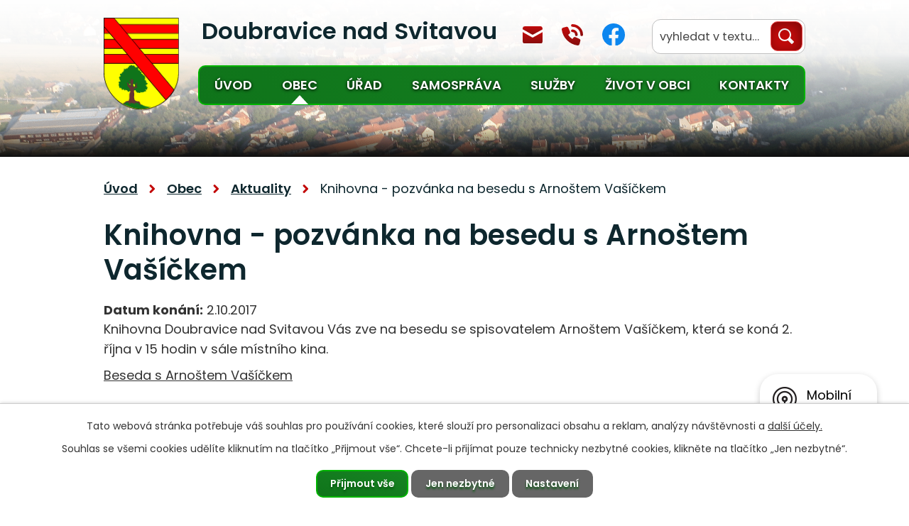

--- FILE ---
content_type: text/html; charset=utf-8
request_url: https://www.doubravicens.cz/aktuality-doubravice-nad-svitavou/knihovna-pozvanka-na-besedu-s-arnostem-vasickem-259841
body_size: 12526
content:
<!DOCTYPE html>
<html lang="cs" data-lang-system="cs">
	<head>



		<!--[if IE]><meta http-equiv="X-UA-Compatible" content="IE=EDGE"><![endif]-->
			<meta name="viewport" content="width=device-width, initial-scale=1, user-scalable=yes">
			<meta http-equiv="content-type" content="text/html; charset=utf-8" />
			<meta name="robots" content="index,follow" />
			<meta name="author" content="Antee s.r.o." />
			<meta name="description" content="Knihovna Doubravice nad Svitavou Vás zve na besedu se spisovatelem Arnoštem Vašíčkem, která se koná 2. října v 15 hodin v sále místního kina.
Beseda s Arnoštem Vašíčkem" />
			<meta name="keywords" content="městys Doubravice nad Svitavou, Blansko, Jihomoravský kraj" />
			<meta name="viewport" content="width=device-width, initial-scale=1, user-scalable=yes" />
<title>Knihovna - pozvánka na besedu s Arnoštem Vašíčkem | Městys Doubravice nad Svitavou, okres Blansko</title>

		<link rel="stylesheet" type="text/css" href="https://cdn.antee.cz/jqueryui/1.8.20/css/smoothness/jquery-ui-1.8.20.custom.css?v=2" integrity="sha384-969tZdZyQm28oZBJc3HnOkX55bRgehf7P93uV7yHLjvpg/EMn7cdRjNDiJ3kYzs4" crossorigin="anonymous" />
		<link rel="stylesheet" type="text/css" href="/style.php?nid=QUFR&amp;ver=1768399196" />
		<link rel="stylesheet" type="text/css" href="/css/libs.css?ver=1768399900" />
		<link rel="stylesheet" type="text/css" href="https://cdn.antee.cz/genericons/genericons/genericons.css?v=2" integrity="sha384-DVVni0eBddR2RAn0f3ykZjyh97AUIRF+05QPwYfLtPTLQu3B+ocaZm/JigaX0VKc" crossorigin="anonymous" />

		<script src="/js/jquery/jquery-3.0.0.min.js" ></script>
		<script src="/js/jquery/jquery-migrate-3.1.0.min.js" ></script>
		<script src="/js/jquery/jquery-ui.min.js" ></script>
		<script src="/js/jquery/jquery.ui.touch-punch.min.js" ></script>
		<script src="/js/libs.min.js?ver=1768399900" ></script>
		<script src="/js/ipo.min.js?ver=1768399889" ></script>
			<script src="/js/locales/cs.js?ver=1768399196" ></script>

			<script src='https://www.google.com/recaptcha/api.js?hl=cs&render=explicit' ></script>

		<link href="/uredni-deska--archiv?action=atom" type="application/atom+xml" rel="alternate" title="Úřední deska - archiv">
		<link href="/aktuality--archiv?action=atom" type="application/atom+xml" rel="alternate" title="Aktuality - archiv">
		<link href="/uredni-deska1?action=atom" type="application/atom+xml" rel="alternate" title="Úřední deska - stara">
		<link href="/aktuality-doubravice-nad-svitavou?action=atom" type="application/atom+xml" rel="alternate" title="Aktuality">
		<link href="/uredni-deska-doubravicens?action=atom" type="application/atom+xml" rel="alternate" title="Úřední deska">
		<link href="/rozpocty?action=atom" type="application/atom+xml" rel="alternate" title="Rozpočty">
		<link href="/adresar-instituci?action=atom" type="application/atom+xml" rel="alternate" title="Adresář institucí">
		<link href="/index.php?action=atom&amp;oid=9730473" type="application/atom+xml" rel="alternate" title="Dokumenty ke stažení">
		<link href="/program-kina?action=atom" type="application/atom+xml" rel="alternate" title="Program kina">
		<link href="/rozpocet-mestys-doubravice-nad-svitavou?action=atom" type="application/atom+xml" rel="alternate" title="Rozpočet městys Doubravice nad Svitavou">
		<link href="/rozpocet-nove?action=atom" type="application/atom+xml" rel="alternate" title="Rozpočty">
<link rel="preconnect" href="https://fonts.googleapis.com">
<link rel="preconnect" href="https://fonts.gstatic.com" crossorigin>
<link href="https://fonts.googleapis.com/css2?family=Poppins:wght@400;500;600;700&amp;display=fallback" rel="stylesheet">
<meta name="format-detection" content="telephone=no">
<link href="/image.php?nid=441&amp;oid=9689202&amp;width=28" rel="icon" type="image/png">
<link rel="shortcut icon" href="/image.php?nid=441&amp;oid=9689202&amp;width=28">
<script>
ipo.api.live('body', function(el) {
//posun patičky
$(el).find("#ipocopyright").insertAfter("#ipocontainer");
//třída action-button na backlink
$(el).find(".backlink").addClass("action-button");
//přesun vyhledávání
$(el).find(".elasticSearchForm").appendTo(".header-fulltext");
//změna placeholderu ve fulltextu
$(el).find(".elasticSearchForm input[type=text]").attr("placeholder", "vyhledat v textu…");
});
//funkce na fixní hlavičku
ipo.api.live("body", function(el){
var header = $('.header-container');
var topmenu = $('#ipotopmenuwrapper #ipotopmenu');
var WindowWidth = window.innerWidth;
if (WindowWidth > 1025 && $("#system-menu").length != 1) {
$(window).scroll(function () {
if ($(this).scrollTop() >= 0) {
header.addClass("f-header");
topmenu.addClass("f-menu");
$(el).addClass("f-fix");
}
if ($(this).scrollTop() == 0) {
header.removeClass("f-header");
topmenu.removeClass("f-menu");
$(el).removeClass("f-fix");
}
});
}
});
//funkce pro zobrazování a skrývání vyhledávání
ipo.api.live(".header-fulltext > a", function(el){
var ikonaLupa = $(el).find(".ikona-lupa");
$(el).click(function(e) {
e.preventDefault();
$(this).toggleClass("search-active");
if($(this).hasClass("search-active")) {
$(ikonaLupa).text('X');
$(ikonaLupa).attr("title","Zavřít vyhledávání");
} else {
$(this).removeClass("search-active");
$(ikonaLupa).attr("title","Otevřít vyhledávání");
$(".elasticSearchForm input[type=text]").val("");
}
$(".elasticSearchForm").animate({height: "toggle"});
$(".elasticSearchForm input[type=text]").focus();
});
});
//zjištění počet položek submenu
ipo.api.live('#ipotopmenuwrapper ul.topmenulevel2', function(el) {
$(el).find("> li").each(function( index, es ) {
if(index == 9)
{
$(el).addClass("two-column");
}
});
});
//označení položek, které mají submenu
ipo.api.live('#ipotopmenu ul.topmenulevel1 li.topmenuitem1', function(el) {
var submenu = $(el).find("ul.topmenulevel2");
if (window.innerWidth <= 1024)
{
if (submenu.length) {
$(el).addClass("hasSubmenu");
$(el).find("> a").after("<span class='open-submenu' />");
}
}
});
//wrapnutí spanu do poležek první úrovně
ipo.api.live('#ipotopmenu ul.topmenulevel1 li.topmenuitem1 > a', function(el) {
if (window.innerWidth <= 1024) {
$(el).wrapInner("<span>");
}
});
//rozbaleni menu
$(function() {
if (window.innerWidth <= 1024) {
$(".topmenulevel1 > li.hasSubmenu").each(function( index, es ) {
if( $(es).hasClass("active") )
{
$(".topmenulevel1 > li.hasSubmenu.active ul.topmenulevel2").css("display","block");
$(".topmenulevel1 > li.hasSubmenu.active .open-submenu").addClass("see-more");
}
$(es).find(".open-submenu").click(function(e) {
if( $(es).hasClass("active") && $(this).hasClass("see-more") )
{
$(this).removeClass("see-more");
$(es).find("ul.topmenulevel2").css("display","none");
}
else{
$(this).toggleClass("see-more");
if($(this).hasClass("see-more")) {
$("ul.topmenulevel2").css("display","none");
$(this).next("ul.topmenulevel2").css("display","block");
$(".topmenulevel1 > li > a").removeClass("see-more");
$(this).addClass("see-more");
} else {
$(this).removeClass("see-more");
$(this).next("ul.topmenulevel2").css("display","none");
}
}
});
});
}
});
</script>






<link rel="preload" href="/image.php?nid=441&amp;oid=9689203&amp;width=116" as="image">
	</head>

	<body id="page3551836" class="subpage3551836 subpage9722326"
			
			data-nid="441"
			data-lid="CZ"
			data-oid="3551836"
			data-layout-pagewidth="1024"
			
			data-slideshow-timer="3"
			 data-ipo-article-id="259841"
						
				
				data-layout="responsive" data-viewport_width_responsive="1024"
			>



							<div id="snippet-cookiesConfirmation-euCookiesSnp">			<div id="cookieChoiceInfo" class="cookie-choices-info template_1">
					<p>Tato webová stránka potřebuje váš souhlas pro používání cookies, které slouží pro personalizaci obsahu a reklam, analýzy návštěvnosti a 
						<a class="cookie-button more" href="https://navody.antee.cz/cookies" target="_blank">další účely.</a>
					</p>
					<p>
						Souhlas se všemi cookies udělíte kliknutím na tlačítko „Přijmout vše“. Chcete-li přijímat pouze technicky nezbytné cookies, klikněte na tlačítko „Jen nezbytné“.
					</p>
				<div class="buttons">
					<a class="cookie-button action-button ajax" id="cookieChoiceButton" rel=”nofollow” href="/aktuality-doubravice-nad-svitavou/knihovna-pozvanka-na-besedu-s-arnostem-vasickem-259841?do=cookiesConfirmation-acceptAll">Přijmout vše</a>
					<a class="cookie-button cookie-button--settings action-button ajax" rel=”nofollow” href="/aktuality-doubravice-nad-svitavou/knihovna-pozvanka-na-besedu-s-arnostem-vasickem-259841?do=cookiesConfirmation-onlyNecessary">Jen nezbytné</a>
					<a class="cookie-button cookie-button--settings action-button ajax" rel=”nofollow” href="/aktuality-doubravice-nad-svitavou/knihovna-pozvanka-na-besedu-s-arnostem-vasickem-259841?do=cookiesConfirmation-openSettings">Nastavení</a>
				</div>
			</div>
</div>				<div id="ipocontainer">

			<div class="menu-toggler">

				<span>Menu</span>
				<span class="genericon genericon-menu"></span>
			</div>

			<span id="back-to-top">

				<i class="fa fa-angle-up"></i>
			</span>

			<div id="ipoheader">

				<div class="header-container">
	<div class="header-wrapper flex-container layout-container">
		<div class="header-left flex-container">
			<a class="header-logo" title="Městys Doubravice nad Svitavou" href="/">
				<span class="logo">
					<img src="/image.php?nid=441&amp;oid=9689203&amp;width=116" width="116" height="140" alt="Městys Doubravice nad Svitavou">
				</span>
				<span class="nazev-obce__header">Doubravice nad Svitavou</span>
			</a>
		</div>
		<div class="header-right flex-container">
			<div class="header-ikony flex-container">
				<div class="header-mail">
					<a href="mailto:mestys@doubravicens.cz" class="tooltip" title="Napsat e-mail">mestys@doubravicens.cz</a>
				</div>
				<div class="header-phone">
					<a href="tel:+420770127394" class="tooltip" title="Zavolat">+420 770 127 394</a>
				</div>
				<div class="header-fb">
					<a href="https://www.facebook.com/doubravicens" target="_blank" rel="noopener noreferrer" class="tooltip" title="Najdete nás na Facebooku">Facebook</a>
				</div>
			</div>
			<div class="header-fulltext">
				<a href="#">
					<span title="Otevřít vyhledávání" class="ikona-lupa">Ikona</span>
				</a>
			</div>
		</div>
	</div>
</div>


<div class="header-page header-page__subpage">
	
		 
		<div class="boxImage">
			<div style="background-image:url(/image.php?oid=9689257&amp;nid=441&amp;width=2000);"></div>
		</div>
		 
	
</div><div class="font-enlargement">
	<h4 class="newsheader">
		Změna velikosti písma
	</h4>
	<div class="newsbody">
		<a class="font-smaller" id="font-resizer-smaller">Menší<span class="font-icon"></span></a>
		<a class="font-default" id="font-resizer-default">Standardní</a>
		<a class="font-bigger" id="font-resizer-bigger">Větší<span class="font-icon"></span></a>
	</div>
</div>
<script >

	$(document).ready(function() {
		app.index.changeFontSize(
				'ipopage',
				document.getElementById('font-resizer-smaller'),
				document.getElementById('font-resizer-default'),
				document.getElementById('font-resizer-bigger')
		);
	});
</script>
			</div>

			<div id="ipotopmenuwrapper">

				<div id="ipotopmenu">
<h4 class="hiddenMenu">Horní menu</h4>
<ul class="topmenulevel1"><li class="topmenuitem1 noborder" id="ipomenu9406108"><a href="/">Úvod</a></li><li class="topmenuitem1 active" id="ipomenu9722326"><a href="/obec">Obec</a><ul class="topmenulevel2"><li class="topmenuitem2 active" id="ipomenu3551836"><a href="/aktuality-doubravice-nad-svitavou">Aktuality</a></li><li class="topmenuitem2" id="ipomenu2112449"><a href="/zpravodaj-doubravice-nad-svitavou">Zpravodaj</a></li><li class="topmenuitem2" id="ipomenu1415"><a href="/zakladni-informace">Základní informace</a></li><li class="topmenuitem2" id="ipomenu2545"><a href="/pametni-kniha">Kronika obce</a></li><li class="topmenuitem2" id="ipomenu9730473"><a href="/index.php?oid=9730473">Dokumenty ke stažení</a></li><li class="topmenuitem2" id="ipomenu4039130"><a href="/dotacni-projekty">Projekty</a></li></ul></li><li class="topmenuitem1" id="ipomenu9406138"><a href="/urad">Úřad</a><ul class="topmenulevel2"><li class="topmenuitem2" id="ipomenu7278533"><a href="/uredni-deska-old">Úřední deska</a></li><li class="topmenuitem2" id="ipomenu9722327"><a href="/kontakty" target="_top">Kontakty</a></li><li class="topmenuitem2" id="ipomenu2409016"><a href="/uzemni-plan">Územní plán</a></li><li class="topmenuitem2" id="ipomenu1420"><a href="/elektronicka-podatelna">Elektronická podatelna</a></li><li class="topmenuitem2" id="ipomenu9725821"><a href="/mistni-poplatky">Místní poplatky</a></li><li class="topmenuitem2" id="ipomenu9830483"><a href="/rozpocet-nove">Rozpočty</a><ul class="topmenulevel3"><li class="topmenuitem3" id="ipomenu9830506"><a href="/rozpocet-mestys">MĚSTYS DOUBRAVICE NAD SVITAVOU</a><ul class="topmenulevel4"><li class="topmenuitem4" id="ipomenu9830514"><a href="/rozpocet-mestyse-ii">Rozpočet</a></li><li class="topmenuitem4" id="ipomenu9830515"><a href="/rozpoctova-opatreni-mestys-ii">Rozpočtová opatření</a></li><li class="topmenuitem4" id="ipomenu9830517"><a href="/zaverecny-ucet-ii">Závěrečný účet</a></li></ul></li><li class="topmenuitem3" id="ipomenu10251130"><a href="/svazek-obci">SVAZEK OBCÍ DOUBRAVICE NAD SVITAVOU, KUNÍČKY, OBORA A ÚJEZD U BOSKOVIC</a><ul class="topmenulevel4"><li class="topmenuitem4" id="ipomenu10251133"><a href="/rozpoctove-opatreni">Rozpočtové opatření</a></li><li class="topmenuitem4" id="ipomenu10251135"><a href="/zaverecny-ucet-svazek">Závěrečný účet</a></li></ul></li><li class="topmenuitem3" id="ipomenu9830550"><a href="/rozpocet-materska-skola">ROZPOČET MATEŘSKÁ ŠKOLA</a><ul class="topmenulevel4"><li class="topmenuitem4" id="ipomenu9830529"><a href="/rozpocet-materska-skola-2023">Rozpočet Mateřská škola 2023</a></li><li class="topmenuitem4" id="ipomenu9830531"><a href="/zaverecny-ucet-materska-skola-2023">Závěrečný účet Mateřská škola 2023</a></li></ul></li><li class="topmenuitem3" id="ipomenu9830553"><a href="/rozpocet-zakladni-skola">ROZPOČET ZÁKLADNÍ ŠKOLA</a><ul class="topmenulevel4"><li class="topmenuitem4" id="ipomenu9830537"><a href="/zaverecny-ucet-zakladni-skola-2023">Závěrečný účet Základní škola 2023</a></li><li class="topmenuitem4" id="ipomenu9830544"><a href="/rozpocet-zakladni-skola-2023">Rozpočet Základní škola 2023</a></li></ul></li></ul></li><li class="topmenuitem2" id="ipomenu4336847"><a href="http://rr.fpobk.cz/doubravice " target="_top">Rozklikávací rozpočet</a></li><li class="topmenuitem2" id="ipomenu8070469"><a href="/povinne-zverejnovane-informace">Povinně zveřejňované informace</a></li><li class="topmenuitem2" id="ipomenu1733623"><a href="/poskytovani-informaci-prijem-podani">Poskytování informací, příjem podání</a><ul class="topmenulevel3"><li class="topmenuitem3" id="ipomenu5299094"><a href="/poskytnute-informace">Seznam poskytnuných informací dle zákona 106/1999 Sb. ve znění novel</a></li></ul></li><li class="topmenuitem2" id="ipomenu1418"><a href="/vyhlasky-zakony-a-usneseni-zastupitelstva">Vyhlášky, zákony a usnesení zastupitelstva</a></li><li class="topmenuitem2" id="ipomenu9722330"><a href="/zjednodusena-verze-webu" target="_top">Senioři</a></li><li class="topmenuitem2" id="ipomenu7827119"><a href="https://cro.justice.cz/" target="_blank">Registr oznámení</a></li><li class="topmenuitem2" id="ipomenu10303268"><a href="/zakladni-informace-dle-gdpr">Základní informace dle GDPR</a></li><li class="topmenuitem2" id="ipomenu11450012"><a href="/verejne-zakazky">Veřejné zakázky</a></li></ul></li><li class="topmenuitem1" id="ipomenu5056511"><a href="/samosprava">Samospráva</a><ul class="topmenulevel2"><li class="topmenuitem2" id="ipomenu9722331"><a href="/zastupitelstvo-obce">Zastupitelstvo obce</a></li><li class="topmenuitem2" id="ipomenu9722332"><a href="/starosta-mistostarosta">Starosta, místostarosta</a></li><li class="topmenuitem2" id="ipomenu9722333"><a href="/financni-vybor">Finanční výbor</a></li><li class="topmenuitem2" id="ipomenu9722334"><a href="/kontrolni-vybor">Kontrolní výbor</a></li><li class="topmenuitem2" id="ipomenu1416"><a href="/organizacni-struktura">Organizační struktura</a></li></ul></li><li class="topmenuitem1" id="ipomenu9722341"><a href="/sluzby">Služby</a><ul class="topmenulevel2"><li class="topmenuitem2" id="ipomenu9730567"><a href="/prostory-k-pronajmu">Prostory k pronájmu</a><ul class="topmenulevel3"><li class="topmenuitem3" id="ipomenu9730569"><a href="/index.php?oid=9730569">Kulturní dům</a></li><li class="topmenuitem3" id="ipomenu9730573"><a href="/klubovna">Klubovna</a></li><li class="topmenuitem3" id="ipomenu9730580"><a href="/index.php?oid=9730580">Kino</a><ul class="topmenulevel4"><li class="topmenuitem4" id="ipomenu9730581"><a href="/program-kina">Program kina</a></li></ul></li></ul></li><li class="topmenuitem2" id="ipomenu124614"><a href="/firmy">Adresář firem</a></li><li class="topmenuitem2" id="ipomenu9722344"><a href="/adresar-instituci">Adresář institucí</a></li><li class="topmenuitem2" id="ipomenu2200229"><a href="http://www.doubravicens.cz/ms" target="_blank">Mateřská škola</a></li><li class="topmenuitem2" id="ipomenu2200231"><a href="http://www.doubravicens.cz/zs" target="_blank">Základní škola</a></li><li class="topmenuitem2" id="ipomenu9722345"><a href="/zdravotnicka-pece">Zdravotnická péče</a></li><li class="topmenuitem2" id="ipomenu9722346"><a href="/posta">Pošta</a></li><li class="topmenuitem2" id="ipomenu544193"><a href="/knihovna">Knihovna</a><ul class="topmenulevel3"><li class="topmenuitem3" id="ipomenu2538832"><a href="/informace-o-knihovne">Informace o knihovně</a></li><li class="topmenuitem3" id="ipomenu2538834"><a href="/nabidka-knihovny">Nabídka knihovny</a></li><li class="topmenuitem3" id="ipomenu3704702"><a href="/akce-v-knihovne">Akce v knihovně</a></li><li class="topmenuitem3" id="ipomenu4111619"><a href="/katalog-knihovny">Katalog knihovny</a></li><li class="topmenuitem3" id="ipomenu3551890"><a href="http://www.doubravicens.cz/index.php?tagsRenderer-tag=knihovna&amp;nid=441&amp;lid=cs&amp;oid=3551842" target="_top">Fotogalerie knihovna</a></li></ul></li><li class="topmenuitem2" id="ipomenu6937310"><a href="/odpadove-hospodarstvi">Odpadové hospodářství</a><ul class="topmenulevel3"><li class="topmenuitem3" id="ipomenu7433717"><a href="/recyklace-v-ramci-mestyse">Recyklace v rámci městyse</a></li><li class="topmenuitem3" id="ipomenu8560803"><a href="/podnikatele">Podnikatelé</a></li><li class="topmenuitem3" id="ipomenu8560905"><a href="/stanoviste-zvlastnich-sbernych-nadob">Stanoviště zvláštních sběrných nádob</a></li></ul></li><li class="topmenuitem2" id="ipomenu9722347"><a href="/sberne-misto">Sběrné místo</a></li><li class="topmenuitem2" id="ipomenu9722348"><a href="/informace-o-hrbitove">Informace o hřbitově</a></li><li class="topmenuitem2" id="ipomenu8376000"><a href="/mobilni-rozhlas">Mobilní Rozhlas</a></li><li class="topmenuitem2" id="ipomenu9751674"><a href="/verejne-osvetleni-hlaseni-zavad">Veřejné osvětlení - hlášení závad</a></li><li class="topmenuitem2" id="ipomenu12310370"><a href="/cetin">Cetin</a></li></ul></li><li class="topmenuitem1" id="ipomenu9406140"><a href="/zivot-v-obci">Život v obci</a><ul class="topmenulevel2"><li class="topmenuitem2" id="ipomenu9722350"><a href="/kalendar-akci">Kalendář akcí</a></li><li class="topmenuitem2" id="ipomenu3551842"><a href="/fotagalerie-doubravice-nad-svitavou">Fotogalerie</a></li><li class="topmenuitem2" id="ipomenu9722351"><a href="http://www.sdhdoubravice.tode.cz/" target="_blank">Sbor dobrovolných hasičů</a></li><li class="topmenuitem2" id="ipomenu9722352"><a href="http://www.mcponorka.cz/" target="_blank">Mateřské centrum Ponorka, z.s.</a></li><li class="topmenuitem2" id="ipomenu9722354"><a href="https://www.rdrakademie.cz/" target="_blank">RDR Akademie z.s.</a></li><li class="topmenuitem2" id="ipomenu9762914"><a href="https://skddaglas.estranky.cz/" target="_blank">SK Doubravice nad Svitavou</a></li><li class="topmenuitem2" id="ipomenu10779859"><a href="https://www.myslivcidoubravice.cz/" target="_blank">Myslivecký spolek</a></li><li class="topmenuitem2" id="ipomenu10779892"><a href="https://www.facebook.com/doubravicka13" target="_blank">Skaut - 13. oddíl</a></li><li class="topmenuitem2" id="ipomenu55173"><a href="/cerveny-kriz">Červený kříž</a><ul class="topmenulevel3"><li class="topmenuitem3" id="ipomenu2029358"><a href="/historie-cck-v-doubravici">Historie  ČČK v Doubravici</a></li><li class="topmenuitem3" id="ipomenu2033693"><a href="/soucasnost-cck">Současnost ČČK</a></li><li class="topmenuitem3" id="ipomenu2029386"><a href="/fotogalerie-cck">Fotogalerie ČČK</a></li></ul></li><li class="topmenuitem2" id="ipomenu55170"><a href="/klub-duchodcu">Klub důchodců</a></li><li class="topmenuitem2" id="ipomenu3279667"><a href="/kino">Kino</a></li><li class="topmenuitem2" id="ipomenu55172"><a href="/vcelari">Včelaři</a><ul class="topmenulevel3"><li class="topmenuitem3" id="ipomenu708552"><a href="/historie-a-aktuality">Historie a aktuality</a></li><li class="topmenuitem3" id="ipomenu712313"><a href="/50-let-organizovaneho-vcelareni-na-doubravicku">50 let organizovaného včelaření na Doubravicku</a></li></ul></li></ul></li><li class="topmenuitem1" id="ipomenu9406109"><a href="/kontakty">Kontakty</a><ul class="topmenulevel2"><li class="topmenuitem2" id="ipomenu9725822"><a href="/dulezita-telefonni-cisla">Důležitá telefonní čísla</a></li></ul></li></ul>
					<div class="cleartop"></div>
				</div>
			</div>
			<div id="ipomain">
				<div class="elasticSearchForm elasticSearch-container" id="elasticSearch-form-9691212" >
	<h4 class="newsheader">Fulltextové vyhledávání</h4>
	<div class="newsbody">
<form action="/aktuality-doubravice-nad-svitavou/knihovna-pozvanka-na-besedu-s-arnostem-vasickem-259841?do=mainSection-elasticSearchForm-9691212-form-submit" method="post" id="frm-mainSection-elasticSearchForm-9691212-form">
<label hidden="" for="frmform-q">Fulltextové vyhledávání</label><input type="text" placeholder="Vyhledat v textu" autocomplete="off" name="q" id="frmform-q" value=""> 			<input type="submit" value="Hledat" class="action-button">
			<div class="elasticSearch-autocomplete"></div>
</form>
	</div>
</div>

<script >

	app.index.requireElasticSearchAutocomplete('frmform-q', "\/fulltextove-vyhledavani?do=autocomplete");
</script>

				<div id="ipomainframe">
					<div id="ipopage">
<div id="iponavigation">
	<h5 class="hiddenMenu">Drobečková navigace</h5>
	<p>
			<a href="/">Úvod</a> <span class="separator">&gt;</span>
			<a href="/obec">Obec</a> <span class="separator">&gt;</span>
			<a href="/aktuality-doubravice-nad-svitavou">Aktuality</a> <span class="separator">&gt;</span>
			<span class="currentPage">Knihovna - pozvánka na besedu s Arnoštem Vašíčkem</span>
	</p>

</div>
						<div class="ipopagetext">
							<div class="blog view-detail content">
								
								<h1>Knihovna - pozvánka na besedu s Arnoštem Vašíčkem</h1>

<div id="snippet--flash"></div>
								
																	

<hr class="cleaner">




<hr class="cleaner">

<div class="article">
			<div class="dates table-row auto">
			<span class="box-by-content">Datum konání:</span>
			<div class="type-datepicker">2.10.2017</div>
		</div>
			

	<div class="paragraph text clearfix">
<p>Knihovna Doubravice nad Svitavou Vás zve na besedu se spisovatelem Arnoštem Vašíčkem, která se koná 2. října v 15 hodin v sále místního kina.</p>
<p><a href="/file.php?nid=441&amp;oid=5853896" target="_blank" rel="noopener noreferrer">Beseda s Arnoštem Vašíčkem</a></p>	</div>
		
<div id="snippet--images"><div class="images clearfix">

	</div>
</div>


<div id="snippet--uploader"></div>			<div class="article-footer">
							<div id="snippet-assessment-assessment262698"><div class="ratings">
	<div class="ratings-item">
		<a class="like ajax" href="/aktuality-doubravice-nad-svitavou/knihovna-pozvanka-na-besedu-s-arnostem-vasickem-259841?assessment-id=262698&amp;assessment-value=1&amp;do=assessment-assess" title="líbí se mi" rel="nofollow"><i class="fa fa-thumbs-up"></i></a>
		<span title="2 lidem se toto líbí">2</span>
	</div>
	<div class="ratings-item">
		<a class="dislike ajax" href="/aktuality-doubravice-nad-svitavou/knihovna-pozvanka-na-besedu-s-arnostem-vasickem-259841?assessment-id=262698&amp;assessment-value=0&amp;do=assessment-assess" title="nelíbí se mi" rel="nofollow"><i class="fa fa-thumbs-down"></i></a>
		<span title="0 lidem se toto nelíbí">0</span>
	</div>
</div>
</div>						<div class="published"><span>Publikováno:</span> 18. 9. 2017 12:59</div>

					</div>
	
</div>

<hr class="cleaner">
<div class="content-paginator clearfix">
	<span class="linkprev">
		<a href="/aktuality-doubravice-nad-svitavou/den-otevrenych-dveri-pekna-modra-a-emanuel-261077">

			<span class="linkprev-chevron">
				<i class="fa fa-angle-left"></i>
			</span>
			<span class="linkprev-text">
				<span class="linkprev-title">Den otevřených…</span>
				<span class="linkprev-date">Datum konání: 5. 10. 2017 </span>
			</span>
		</a>
	</span>
	<span class="linkback">
		<a href='/aktuality-doubravice-nad-svitavou'>
			<span class="linkback-chevron">
				<i class="fa fa-undo"></i>
			</span>
			<span class="linkback-text">
				<span>Zpět na přehled</span>
			</span>
		</a>
	</span>
	<span class="linknext">
		<a href="/aktuality-doubravice-nad-svitavou/nove-fotografie-60-let-organizovaneho-vcelarstvi-na-doubravicku-262445">

			<span class="linknext-chevron">
				<i class="fa fa-angle-right"></i>
			</span>
			<span class="linknext-text">
				<span class="linknext-title">Nové fotografie -…</span>
				<span class="linknext-date">Datum konání: 1. 10. 2017 </span>
			</span>
		</a>
	</span>
</div>

	<h2 id="discussion">Komentáře</h2>
		
	<hr class="cleaner">
			<p>Žádné komentáře doposud nebyly přidány.</p>
	

	<div class="add-comment">

		<h2>Přidat komentář</h2>
<form action="/aktuality-doubravice-nad-svitavou/knihovna-pozvanka-na-besedu-s-arnostem-vasickem-259841?do=discussion-addComment-submit&amp;action=detail&amp;id=259841" method="post" id="frm-discussion-addComment" data-validate>
<div class="form-vertical">
<div class="form-item" id="frmaddComment-title-pair"><div class="form-item-label"><label class="required" for="frmaddComment-title">Název<span class="meta"> - povinné</span></label></div><div class="form-item-field"><input type="text" maxlength="45" name="title" id="frmaddComment-title" value=""> </div></div><div class="form-item" id="frmaddComment-name-pair"><div class="form-item-label"><label class="required" for="frmaddComment-name">Jméno<span class="meta"> - povinné</span></label></div><div class="form-item-field"><input type="text" name="name" id="frmaddComment-name" value=""> </div></div><div class="form-item" id="frmaddComment-email-pair"><div class="form-item-label"><label for="frmaddComment-email">Email<span class="meta"> - povinné, nebude zveřejněno</span></label></div><div class="form-item-field"><input type="email" name="email" id="frmaddComment-email" value=""> </div></div><div class="form-item" id="frmaddComment-text-pair"><div class="form-item-label"><label class="required" for="frmaddComment-text">Text<span class="meta"> - povinné</span></label></div><div class="form-item-field"><textarea cols="40" rows="10" name="text" id="frmaddComment-text"></textarea> </div></div><div class="form-item approval"> Vámi zadané osobní údaje budeme zpracovávat za účelem odpovědi. Bližší informace naleznete v <a target='_blank' href='/aktuality-doubravice-nad-svitavou?type=registry&action=personalDataProcessing'>zásadách zpracování osobních údajů</a></div><div class="form-item recaptcha"><div class="form-item-label"><label for="frmaddComment-antispam">Prosím potvrďte<span class="meta"> - povinné</span></label></div><div data-sitekey="6Ld5hYkUAAAAAFHoB0rCpuV8oevVjvOmsVeb0lWR" class="g-recaptcha form-item-field"></div></div><div class="form-item buttons"><div class="form-item-label"></div><div class="form-item-field"><input type="submit" class="action-button" name="insert" id="frmaddComment-insert" value="Vložit"> </div></div></div>
<div style="display: none;"><label class="required" for="frmaddComment-www">Nechte prosím toto pole prázdné, používá se pro ochranu proti spamu.<span class="meta"> - povinné</span></label><input type="text" name="www" id="frmaddComment-www" value=""> </div><div><input type="hidden" name="timestamp" id="frmaddComment-timestamp" value="1768742487"><input type="hidden" name="replyId" id="frmaddComment-replyId" value=""></div></form>

<!-- Nette Form validator -->

<script >
	/* <![CDATA[ */

	var nette = nette || { };

	nette.getValue = function(elem) {
		if (!elem) {
			return void 0;
		}

		if (!elem.nodeName) { // radio
			for (var i = 0, len = elem.length; i < len; i++) {
				if (elem[i].checked) {
					return elem[i].value;
				}
			}
			return null;
		}

		if (elem.nodeName.toLowerCase() === 'select') {
			var index = elem.selectedIndex, options = elem.options;

			if (index < 0) {
				return null;

			} else if (elem.type === 'select-one') {
				return options[index].value;
			}

			for (var i = 0, values = [], len = options.length; i < len; i++) {
				if (options[i].selected) {
					values.push(options[i].value);
				}
			}
			return values;
		}

		if (elem.type === 'checkbox') {
			return elem.checked;
		}

		return elem.value.replace(/^\s+|\s+$/g, '');
	}


	nette.getFormValidators = function(form) {
		var id = form.getAttributeNode('id').nodeValue;
		return this.forms[id] ? this.forms[id].validators : [];
	}


	nette.validateControl = function(control) {
		var validator = this.getFormValidators(control.form)[control.name];
		return validator ? validator(control) : null;
	}


	nette.validateForm = function(sender) {
		var form = sender.form || sender;
		var validators = this.getFormValidators(form);
		for (var name in validators) {
			var error = validators[name](sender);
			if (error) {
				if (form[name].focus) {
					form[name].focus();
				}
				alert(error);
				return false;
			}
		}
		return true;
	}


	nette.toggle = function(id, visible) {
		var elem = document.getElementById(id);
		if (elem) {
			elem.style.display = visible ? "" : "none";
		}
	}

	/* ]]> */
</script>

<script >
	/* <![CDATA[ */

	nette.forms = nette.forms || { };

	nette.forms["frm-discussion-addComment"] = {
		validators: {
			"www": function(sender) {
		var res, val, form = sender.form || sender;
					val = nette.getValue(form["www"]); res = val!='' && val!="";
			if (res) return "Nechte pros\u00edm toto pole pr\u00e1zdn\u00e9, pou\u017e\u00edv\u00e1 se pro ochranu proti spamu.";
	},
		"title": function(sender) {
		var res, val, form = sender.form || sender;
					val = nette.getValue(form["title"]); res = val!='' && val!="";
			if (!res) return "Zadejte n\u00e1zev, pros\u00edm.";
			res = (val = nette.getValue(form["title"])).length<=45;
			if (!res) return "N\u00e1zev m\u016f\u017ee obsahovat maxim\u00e1ln\u011b 45 znak\u016f.";
	},
		"name": function(sender) {
		var res, val, form = sender.form || sender;
					val = nette.getValue(form["name"]); res = val!='' && val!="";
			if (!res) return "Zadejte, pros\u00edm, jm\u00e9no.";
			val = nette.getValue(form["name"]); res = val!='' && val!="";
			if (res) {
				res = (val = nette.getValue(form["name"])).length<=45;
				if (!res) return "Jm\u00e9no m\u016f\u017ee obsahovat maxim\u00e1ln\u011b 45 znak\u016f.";
			}
	},
		"email": function(sender) {
		var res, val, form = sender.form || sender;
					res = /^[^@\s]+@[^@\s]+\.[a-z]{2,10}$/i.test(val = nette.getValue(form["email"]));
			if (!res) return "Zadejte e-mail, pros\u00edm.";
	},
		"text": function(sender) {
		var res, val, form = sender.form || sender;
					val = nette.getValue(form["text"]); res = val!='' && val!="";
			if (!res) return "Vypl\u0148te text, pros\u00edm.";
	}
		},

	toggle: function(sender) {
		var visible, res, form = sender.form || sender;
			}
	}


	
	/* ]]> */
</script>

<script >
	var form = document.querySelector('#' + "frm-discussion-addComment" + '[data-validate]');
	if (form) {
		if (form.dataset.validate.length > 0) {
			var triggers = form.dataset.validate.split(" ");
			var allTriggersExist = true;
			for (var i = 0; i < triggers.length; i++) {
				var submit = form.querySelector('#' + triggers[i]);
				if (!submit) {
					allTriggersExist = false;
				}
				break;
			}
			if (allTriggersExist) {
				for (var i = 0; i < triggers.length; i++) {
					var submit = form.querySelector('#' + triggers[i]);
					if (submit) {
						submit.addEventListener('click', function (ev) {
							if (!nette.validateForm(ev.target)) {
								ev.preventDefault();
							}
						})
					}
				}
			} else {
				form.addEventListener('submit', function(ev) {
					if (!nette.validateForm(ev.target)) {
						ev.preventDefault();
					}
				})
			}
		} else {
			form.addEventListener('submit', function(ev) {
				if (!nette.validateForm(ev.target)) {
					ev.preventDefault();
				}
			})
		}
	}
</script>
<!-- /Nette Form validator -->
	</div>
															</div>
						</div>
					</div>


					

					

					<div class="hrclear"></div>
					<div id="ipocopyright">
<div class="copyright">
	<div class="footer-wrapper">
	<div class="footer-container">
		<a title="Zobrazit na mapě" href="https://goo.gl/maps/SzEHSuTQ8CtJFzbx8" target="_blank" rel="noopener noreferrer"><span class="action-button">Zobrazit na mapě</span></a>
	</div>
	<div class="footer-text">
		<h3>Úřad městyse <span>Doubravice nad Svitavou</span></h3>
		<p class="footer-adresa">nám. Svobody 31, 679 11 Doubravice n./S.</p>
		<p><a class="footer-phone" href="tel:+420733187460"><strong>+420 733 187 460</strong></a> (starostka)</p>
		<p><a class="footer-phone" href="tel:+420770127395"><strong>+420 770 127 395</strong></a> (účetní a matrikářka)</p>
		<p><a class="footer-mail" href="mailto:mestys@doubravicens.cz"><strong>mestys@doubravicens.cz</strong></a></p>
		<div class="footer-cta flex-container">
			<a class="tooltip" href="https://www.facebook.com/doubravicens" target="_blank" rel="noopener noreferrer" title="Najdete nás na Facebooku">Facebook</a><a class="action-button" href="/zjednodusena-verze-webu?nid=441">Verze pro seniory</a>
		</div>
	</div>
</div>
<div class="row antee">
	<div class="layout-container flex-container">
		<div>
			<span class="footer-name">© 2026 Doubravice nad Svitavou</span>, <a href="mailto:doubravice@svazeksvitava.cz">Kontaktovat webmastera</a>, <span id="links"><a href="/mapa-stranek">Mapa stránek</a>, <a href="/prohlaseni-o-pristupnosti">Prohlášení o přístupnosti</a></span>
		</div>
		<div>
			<span class="footer-name">ANTEE s.r.o.</span> - <a href="https://www.antee.cz/" target="_blank" rel="noopener noreferrer">Tvorba webových stránek</a>, <span class="footer-antee">Redakční systém IPO</span>
		</div>
	</div>
</div>
</div>
					</div>
					<div id="ipostatistics">
<script >
	var _paq = _paq || [];
	_paq.push(['disableCookies']);
	_paq.push(['trackPageView']);
	_paq.push(['enableLinkTracking']);
	(function() {
		var u="https://matomo.antee.cz/";
		_paq.push(['setTrackerUrl', u+'piwik.php']);
		_paq.push(['setSiteId', 2838]);
		var d=document, g=d.createElement('script'), s=d.getElementsByTagName('script')[0];
		g.defer=true; g.async=true; g.src=u+'piwik.js'; s.parentNode.insertBefore(g,s);
	})();
</script>
<script >
	$(document).ready(function() {
		$('a[href^="mailto"]').on("click", function(){
			_paq.push(['setCustomVariable', 1, 'Click mailto','Email='+this.href.replace(/^mailto:/i,'') + ' /Page = ' +  location.href,'page']);
			_paq.push(['trackGoal', null]);
			_paq.push(['trackPageView']);
		});

		$('a[href^="tel"]').on("click", function(){
			_paq.push(['setCustomVariable', 1, 'Click telefon','Telefon='+this.href.replace(/^tel:/i,'') + ' /Page = ' +  location.href,'page']);
			_paq.push(['trackPageView']);
		});
	});
</script>
					</div>

					<div id="ipofooter">
						<div class="rozhlas-banner-container"><a class="rozhlas-banner__icon animated pulse" title="Zobrazit mobilní rozhlas" href="#"> <img src="/img/mobilni-rozhlas/banner_icon.png" alt="logo"> <span class="rozhlas-title">Mobilní <br>Rozhlas</span> <span class="rozhlas-subtitle">Novinky z úřadu přímo do vašeho telefonu</span> </a>
	<div class="rozhlas-banner">
		<div class="rozhlas-banner__close"><a title="zavřít"><img src="/img/mobilni-rozhlas/banner_close-icon.svg" alt="zavřít"></a></div>
		<div class="rozhlas-banner__logo"><a title="Mobilní rozhlas" href="https://www.mobilnirozhlas.cz/" target="_blank" rel="noopener noreferrer"> <img src="/img/mobilni-rozhlas/banner_mr_logo-dark.svg" alt="mobilní rozhlas"> </a></div>
		<div class="rozhlas-banner__text"><span>Důležité informace ze samosprávy <br>přímo do telefonu</span></div>
		<div class="rozhlas-banner__image"><img src="/img/mobilni-rozhlas/banner_foto.png" alt="foto aplikace"></div>
		<div class="rozhlas-banner__cta"><a class="rozhlas-banner-btn rozhlas-banner-btn--telefon" title="Odebírat" href="https://doubravicens.mobilnirozhlas.cz/registrace" target="_blank" rel="noopener noreferrer"> Odebírat zprávy do telefonu </a> <a class="rozhlas-banner-btn rozhlas-banner-btn--nastenka" title="Nástěnka" href="https://doubravicens.mobilnirozhlas.cz/" target="_blank" rel="noopener noreferrer"> Zobrazit nástěnku </a> <a class="rozhlas-banner-btn rozhlas-banner-btn--app" title="Aplikace" href="/mobilni-rozhlas"> Stáhnout mobilní aplikaci </a></div>
	</div>
</div>
<script>// <![CDATA[
	ipo.api.live('.rozhlas-banner-container', function(el) {
		$('.rozhlas-banner__icon').click(function(e) {
			$(el).toggleClass('open')
			if ($(el).hasClass('open')) {
				$('.rozhlas-banner').css('display', 'block')
			} else {
				$(el).removeClass('open')
				$('.rozhlas-banner').css('display', 'none')
			}
			e.preventDefault()
		})
		$('.rozhlas-banner__close a').click(function(e) {
			$(el).removeClass('open')
			$(el).find('.rozhlas-banner').css('display', 'none')
		})
	})
	// ]]></script>
					</div>
				</div>
			</div>
		</div>
	</body>
</html>


--- FILE ---
content_type: text/html; charset=utf-8
request_url: https://www.google.com/recaptcha/api2/anchor?ar=1&k=6Ld5hYkUAAAAAFHoB0rCpuV8oevVjvOmsVeb0lWR&co=aHR0cHM6Ly93d3cuZG91YnJhdmljZW5zLmN6OjQ0Mw..&hl=cs&v=PoyoqOPhxBO7pBk68S4YbpHZ&size=normal&anchor-ms=20000&execute-ms=30000&cb=oi5yvk43o4dd
body_size: 49496
content:
<!DOCTYPE HTML><html dir="ltr" lang="cs"><head><meta http-equiv="Content-Type" content="text/html; charset=UTF-8">
<meta http-equiv="X-UA-Compatible" content="IE=edge">
<title>reCAPTCHA</title>
<style type="text/css">
/* cyrillic-ext */
@font-face {
  font-family: 'Roboto';
  font-style: normal;
  font-weight: 400;
  font-stretch: 100%;
  src: url(//fonts.gstatic.com/s/roboto/v48/KFO7CnqEu92Fr1ME7kSn66aGLdTylUAMa3GUBHMdazTgWw.woff2) format('woff2');
  unicode-range: U+0460-052F, U+1C80-1C8A, U+20B4, U+2DE0-2DFF, U+A640-A69F, U+FE2E-FE2F;
}
/* cyrillic */
@font-face {
  font-family: 'Roboto';
  font-style: normal;
  font-weight: 400;
  font-stretch: 100%;
  src: url(//fonts.gstatic.com/s/roboto/v48/KFO7CnqEu92Fr1ME7kSn66aGLdTylUAMa3iUBHMdazTgWw.woff2) format('woff2');
  unicode-range: U+0301, U+0400-045F, U+0490-0491, U+04B0-04B1, U+2116;
}
/* greek-ext */
@font-face {
  font-family: 'Roboto';
  font-style: normal;
  font-weight: 400;
  font-stretch: 100%;
  src: url(//fonts.gstatic.com/s/roboto/v48/KFO7CnqEu92Fr1ME7kSn66aGLdTylUAMa3CUBHMdazTgWw.woff2) format('woff2');
  unicode-range: U+1F00-1FFF;
}
/* greek */
@font-face {
  font-family: 'Roboto';
  font-style: normal;
  font-weight: 400;
  font-stretch: 100%;
  src: url(//fonts.gstatic.com/s/roboto/v48/KFO7CnqEu92Fr1ME7kSn66aGLdTylUAMa3-UBHMdazTgWw.woff2) format('woff2');
  unicode-range: U+0370-0377, U+037A-037F, U+0384-038A, U+038C, U+038E-03A1, U+03A3-03FF;
}
/* math */
@font-face {
  font-family: 'Roboto';
  font-style: normal;
  font-weight: 400;
  font-stretch: 100%;
  src: url(//fonts.gstatic.com/s/roboto/v48/KFO7CnqEu92Fr1ME7kSn66aGLdTylUAMawCUBHMdazTgWw.woff2) format('woff2');
  unicode-range: U+0302-0303, U+0305, U+0307-0308, U+0310, U+0312, U+0315, U+031A, U+0326-0327, U+032C, U+032F-0330, U+0332-0333, U+0338, U+033A, U+0346, U+034D, U+0391-03A1, U+03A3-03A9, U+03B1-03C9, U+03D1, U+03D5-03D6, U+03F0-03F1, U+03F4-03F5, U+2016-2017, U+2034-2038, U+203C, U+2040, U+2043, U+2047, U+2050, U+2057, U+205F, U+2070-2071, U+2074-208E, U+2090-209C, U+20D0-20DC, U+20E1, U+20E5-20EF, U+2100-2112, U+2114-2115, U+2117-2121, U+2123-214F, U+2190, U+2192, U+2194-21AE, U+21B0-21E5, U+21F1-21F2, U+21F4-2211, U+2213-2214, U+2216-22FF, U+2308-230B, U+2310, U+2319, U+231C-2321, U+2336-237A, U+237C, U+2395, U+239B-23B7, U+23D0, U+23DC-23E1, U+2474-2475, U+25AF, U+25B3, U+25B7, U+25BD, U+25C1, U+25CA, U+25CC, U+25FB, U+266D-266F, U+27C0-27FF, U+2900-2AFF, U+2B0E-2B11, U+2B30-2B4C, U+2BFE, U+3030, U+FF5B, U+FF5D, U+1D400-1D7FF, U+1EE00-1EEFF;
}
/* symbols */
@font-face {
  font-family: 'Roboto';
  font-style: normal;
  font-weight: 400;
  font-stretch: 100%;
  src: url(//fonts.gstatic.com/s/roboto/v48/KFO7CnqEu92Fr1ME7kSn66aGLdTylUAMaxKUBHMdazTgWw.woff2) format('woff2');
  unicode-range: U+0001-000C, U+000E-001F, U+007F-009F, U+20DD-20E0, U+20E2-20E4, U+2150-218F, U+2190, U+2192, U+2194-2199, U+21AF, U+21E6-21F0, U+21F3, U+2218-2219, U+2299, U+22C4-22C6, U+2300-243F, U+2440-244A, U+2460-24FF, U+25A0-27BF, U+2800-28FF, U+2921-2922, U+2981, U+29BF, U+29EB, U+2B00-2BFF, U+4DC0-4DFF, U+FFF9-FFFB, U+10140-1018E, U+10190-1019C, U+101A0, U+101D0-101FD, U+102E0-102FB, U+10E60-10E7E, U+1D2C0-1D2D3, U+1D2E0-1D37F, U+1F000-1F0FF, U+1F100-1F1AD, U+1F1E6-1F1FF, U+1F30D-1F30F, U+1F315, U+1F31C, U+1F31E, U+1F320-1F32C, U+1F336, U+1F378, U+1F37D, U+1F382, U+1F393-1F39F, U+1F3A7-1F3A8, U+1F3AC-1F3AF, U+1F3C2, U+1F3C4-1F3C6, U+1F3CA-1F3CE, U+1F3D4-1F3E0, U+1F3ED, U+1F3F1-1F3F3, U+1F3F5-1F3F7, U+1F408, U+1F415, U+1F41F, U+1F426, U+1F43F, U+1F441-1F442, U+1F444, U+1F446-1F449, U+1F44C-1F44E, U+1F453, U+1F46A, U+1F47D, U+1F4A3, U+1F4B0, U+1F4B3, U+1F4B9, U+1F4BB, U+1F4BF, U+1F4C8-1F4CB, U+1F4D6, U+1F4DA, U+1F4DF, U+1F4E3-1F4E6, U+1F4EA-1F4ED, U+1F4F7, U+1F4F9-1F4FB, U+1F4FD-1F4FE, U+1F503, U+1F507-1F50B, U+1F50D, U+1F512-1F513, U+1F53E-1F54A, U+1F54F-1F5FA, U+1F610, U+1F650-1F67F, U+1F687, U+1F68D, U+1F691, U+1F694, U+1F698, U+1F6AD, U+1F6B2, U+1F6B9-1F6BA, U+1F6BC, U+1F6C6-1F6CF, U+1F6D3-1F6D7, U+1F6E0-1F6EA, U+1F6F0-1F6F3, U+1F6F7-1F6FC, U+1F700-1F7FF, U+1F800-1F80B, U+1F810-1F847, U+1F850-1F859, U+1F860-1F887, U+1F890-1F8AD, U+1F8B0-1F8BB, U+1F8C0-1F8C1, U+1F900-1F90B, U+1F93B, U+1F946, U+1F984, U+1F996, U+1F9E9, U+1FA00-1FA6F, U+1FA70-1FA7C, U+1FA80-1FA89, U+1FA8F-1FAC6, U+1FACE-1FADC, U+1FADF-1FAE9, U+1FAF0-1FAF8, U+1FB00-1FBFF;
}
/* vietnamese */
@font-face {
  font-family: 'Roboto';
  font-style: normal;
  font-weight: 400;
  font-stretch: 100%;
  src: url(//fonts.gstatic.com/s/roboto/v48/KFO7CnqEu92Fr1ME7kSn66aGLdTylUAMa3OUBHMdazTgWw.woff2) format('woff2');
  unicode-range: U+0102-0103, U+0110-0111, U+0128-0129, U+0168-0169, U+01A0-01A1, U+01AF-01B0, U+0300-0301, U+0303-0304, U+0308-0309, U+0323, U+0329, U+1EA0-1EF9, U+20AB;
}
/* latin-ext */
@font-face {
  font-family: 'Roboto';
  font-style: normal;
  font-weight: 400;
  font-stretch: 100%;
  src: url(//fonts.gstatic.com/s/roboto/v48/KFO7CnqEu92Fr1ME7kSn66aGLdTylUAMa3KUBHMdazTgWw.woff2) format('woff2');
  unicode-range: U+0100-02BA, U+02BD-02C5, U+02C7-02CC, U+02CE-02D7, U+02DD-02FF, U+0304, U+0308, U+0329, U+1D00-1DBF, U+1E00-1E9F, U+1EF2-1EFF, U+2020, U+20A0-20AB, U+20AD-20C0, U+2113, U+2C60-2C7F, U+A720-A7FF;
}
/* latin */
@font-face {
  font-family: 'Roboto';
  font-style: normal;
  font-weight: 400;
  font-stretch: 100%;
  src: url(//fonts.gstatic.com/s/roboto/v48/KFO7CnqEu92Fr1ME7kSn66aGLdTylUAMa3yUBHMdazQ.woff2) format('woff2');
  unicode-range: U+0000-00FF, U+0131, U+0152-0153, U+02BB-02BC, U+02C6, U+02DA, U+02DC, U+0304, U+0308, U+0329, U+2000-206F, U+20AC, U+2122, U+2191, U+2193, U+2212, U+2215, U+FEFF, U+FFFD;
}
/* cyrillic-ext */
@font-face {
  font-family: 'Roboto';
  font-style: normal;
  font-weight: 500;
  font-stretch: 100%;
  src: url(//fonts.gstatic.com/s/roboto/v48/KFO7CnqEu92Fr1ME7kSn66aGLdTylUAMa3GUBHMdazTgWw.woff2) format('woff2');
  unicode-range: U+0460-052F, U+1C80-1C8A, U+20B4, U+2DE0-2DFF, U+A640-A69F, U+FE2E-FE2F;
}
/* cyrillic */
@font-face {
  font-family: 'Roboto';
  font-style: normal;
  font-weight: 500;
  font-stretch: 100%;
  src: url(//fonts.gstatic.com/s/roboto/v48/KFO7CnqEu92Fr1ME7kSn66aGLdTylUAMa3iUBHMdazTgWw.woff2) format('woff2');
  unicode-range: U+0301, U+0400-045F, U+0490-0491, U+04B0-04B1, U+2116;
}
/* greek-ext */
@font-face {
  font-family: 'Roboto';
  font-style: normal;
  font-weight: 500;
  font-stretch: 100%;
  src: url(//fonts.gstatic.com/s/roboto/v48/KFO7CnqEu92Fr1ME7kSn66aGLdTylUAMa3CUBHMdazTgWw.woff2) format('woff2');
  unicode-range: U+1F00-1FFF;
}
/* greek */
@font-face {
  font-family: 'Roboto';
  font-style: normal;
  font-weight: 500;
  font-stretch: 100%;
  src: url(//fonts.gstatic.com/s/roboto/v48/KFO7CnqEu92Fr1ME7kSn66aGLdTylUAMa3-UBHMdazTgWw.woff2) format('woff2');
  unicode-range: U+0370-0377, U+037A-037F, U+0384-038A, U+038C, U+038E-03A1, U+03A3-03FF;
}
/* math */
@font-face {
  font-family: 'Roboto';
  font-style: normal;
  font-weight: 500;
  font-stretch: 100%;
  src: url(//fonts.gstatic.com/s/roboto/v48/KFO7CnqEu92Fr1ME7kSn66aGLdTylUAMawCUBHMdazTgWw.woff2) format('woff2');
  unicode-range: U+0302-0303, U+0305, U+0307-0308, U+0310, U+0312, U+0315, U+031A, U+0326-0327, U+032C, U+032F-0330, U+0332-0333, U+0338, U+033A, U+0346, U+034D, U+0391-03A1, U+03A3-03A9, U+03B1-03C9, U+03D1, U+03D5-03D6, U+03F0-03F1, U+03F4-03F5, U+2016-2017, U+2034-2038, U+203C, U+2040, U+2043, U+2047, U+2050, U+2057, U+205F, U+2070-2071, U+2074-208E, U+2090-209C, U+20D0-20DC, U+20E1, U+20E5-20EF, U+2100-2112, U+2114-2115, U+2117-2121, U+2123-214F, U+2190, U+2192, U+2194-21AE, U+21B0-21E5, U+21F1-21F2, U+21F4-2211, U+2213-2214, U+2216-22FF, U+2308-230B, U+2310, U+2319, U+231C-2321, U+2336-237A, U+237C, U+2395, U+239B-23B7, U+23D0, U+23DC-23E1, U+2474-2475, U+25AF, U+25B3, U+25B7, U+25BD, U+25C1, U+25CA, U+25CC, U+25FB, U+266D-266F, U+27C0-27FF, U+2900-2AFF, U+2B0E-2B11, U+2B30-2B4C, U+2BFE, U+3030, U+FF5B, U+FF5D, U+1D400-1D7FF, U+1EE00-1EEFF;
}
/* symbols */
@font-face {
  font-family: 'Roboto';
  font-style: normal;
  font-weight: 500;
  font-stretch: 100%;
  src: url(//fonts.gstatic.com/s/roboto/v48/KFO7CnqEu92Fr1ME7kSn66aGLdTylUAMaxKUBHMdazTgWw.woff2) format('woff2');
  unicode-range: U+0001-000C, U+000E-001F, U+007F-009F, U+20DD-20E0, U+20E2-20E4, U+2150-218F, U+2190, U+2192, U+2194-2199, U+21AF, U+21E6-21F0, U+21F3, U+2218-2219, U+2299, U+22C4-22C6, U+2300-243F, U+2440-244A, U+2460-24FF, U+25A0-27BF, U+2800-28FF, U+2921-2922, U+2981, U+29BF, U+29EB, U+2B00-2BFF, U+4DC0-4DFF, U+FFF9-FFFB, U+10140-1018E, U+10190-1019C, U+101A0, U+101D0-101FD, U+102E0-102FB, U+10E60-10E7E, U+1D2C0-1D2D3, U+1D2E0-1D37F, U+1F000-1F0FF, U+1F100-1F1AD, U+1F1E6-1F1FF, U+1F30D-1F30F, U+1F315, U+1F31C, U+1F31E, U+1F320-1F32C, U+1F336, U+1F378, U+1F37D, U+1F382, U+1F393-1F39F, U+1F3A7-1F3A8, U+1F3AC-1F3AF, U+1F3C2, U+1F3C4-1F3C6, U+1F3CA-1F3CE, U+1F3D4-1F3E0, U+1F3ED, U+1F3F1-1F3F3, U+1F3F5-1F3F7, U+1F408, U+1F415, U+1F41F, U+1F426, U+1F43F, U+1F441-1F442, U+1F444, U+1F446-1F449, U+1F44C-1F44E, U+1F453, U+1F46A, U+1F47D, U+1F4A3, U+1F4B0, U+1F4B3, U+1F4B9, U+1F4BB, U+1F4BF, U+1F4C8-1F4CB, U+1F4D6, U+1F4DA, U+1F4DF, U+1F4E3-1F4E6, U+1F4EA-1F4ED, U+1F4F7, U+1F4F9-1F4FB, U+1F4FD-1F4FE, U+1F503, U+1F507-1F50B, U+1F50D, U+1F512-1F513, U+1F53E-1F54A, U+1F54F-1F5FA, U+1F610, U+1F650-1F67F, U+1F687, U+1F68D, U+1F691, U+1F694, U+1F698, U+1F6AD, U+1F6B2, U+1F6B9-1F6BA, U+1F6BC, U+1F6C6-1F6CF, U+1F6D3-1F6D7, U+1F6E0-1F6EA, U+1F6F0-1F6F3, U+1F6F7-1F6FC, U+1F700-1F7FF, U+1F800-1F80B, U+1F810-1F847, U+1F850-1F859, U+1F860-1F887, U+1F890-1F8AD, U+1F8B0-1F8BB, U+1F8C0-1F8C1, U+1F900-1F90B, U+1F93B, U+1F946, U+1F984, U+1F996, U+1F9E9, U+1FA00-1FA6F, U+1FA70-1FA7C, U+1FA80-1FA89, U+1FA8F-1FAC6, U+1FACE-1FADC, U+1FADF-1FAE9, U+1FAF0-1FAF8, U+1FB00-1FBFF;
}
/* vietnamese */
@font-face {
  font-family: 'Roboto';
  font-style: normal;
  font-weight: 500;
  font-stretch: 100%;
  src: url(//fonts.gstatic.com/s/roboto/v48/KFO7CnqEu92Fr1ME7kSn66aGLdTylUAMa3OUBHMdazTgWw.woff2) format('woff2');
  unicode-range: U+0102-0103, U+0110-0111, U+0128-0129, U+0168-0169, U+01A0-01A1, U+01AF-01B0, U+0300-0301, U+0303-0304, U+0308-0309, U+0323, U+0329, U+1EA0-1EF9, U+20AB;
}
/* latin-ext */
@font-face {
  font-family: 'Roboto';
  font-style: normal;
  font-weight: 500;
  font-stretch: 100%;
  src: url(//fonts.gstatic.com/s/roboto/v48/KFO7CnqEu92Fr1ME7kSn66aGLdTylUAMa3KUBHMdazTgWw.woff2) format('woff2');
  unicode-range: U+0100-02BA, U+02BD-02C5, U+02C7-02CC, U+02CE-02D7, U+02DD-02FF, U+0304, U+0308, U+0329, U+1D00-1DBF, U+1E00-1E9F, U+1EF2-1EFF, U+2020, U+20A0-20AB, U+20AD-20C0, U+2113, U+2C60-2C7F, U+A720-A7FF;
}
/* latin */
@font-face {
  font-family: 'Roboto';
  font-style: normal;
  font-weight: 500;
  font-stretch: 100%;
  src: url(//fonts.gstatic.com/s/roboto/v48/KFO7CnqEu92Fr1ME7kSn66aGLdTylUAMa3yUBHMdazQ.woff2) format('woff2');
  unicode-range: U+0000-00FF, U+0131, U+0152-0153, U+02BB-02BC, U+02C6, U+02DA, U+02DC, U+0304, U+0308, U+0329, U+2000-206F, U+20AC, U+2122, U+2191, U+2193, U+2212, U+2215, U+FEFF, U+FFFD;
}
/* cyrillic-ext */
@font-face {
  font-family: 'Roboto';
  font-style: normal;
  font-weight: 900;
  font-stretch: 100%;
  src: url(//fonts.gstatic.com/s/roboto/v48/KFO7CnqEu92Fr1ME7kSn66aGLdTylUAMa3GUBHMdazTgWw.woff2) format('woff2');
  unicode-range: U+0460-052F, U+1C80-1C8A, U+20B4, U+2DE0-2DFF, U+A640-A69F, U+FE2E-FE2F;
}
/* cyrillic */
@font-face {
  font-family: 'Roboto';
  font-style: normal;
  font-weight: 900;
  font-stretch: 100%;
  src: url(//fonts.gstatic.com/s/roboto/v48/KFO7CnqEu92Fr1ME7kSn66aGLdTylUAMa3iUBHMdazTgWw.woff2) format('woff2');
  unicode-range: U+0301, U+0400-045F, U+0490-0491, U+04B0-04B1, U+2116;
}
/* greek-ext */
@font-face {
  font-family: 'Roboto';
  font-style: normal;
  font-weight: 900;
  font-stretch: 100%;
  src: url(//fonts.gstatic.com/s/roboto/v48/KFO7CnqEu92Fr1ME7kSn66aGLdTylUAMa3CUBHMdazTgWw.woff2) format('woff2');
  unicode-range: U+1F00-1FFF;
}
/* greek */
@font-face {
  font-family: 'Roboto';
  font-style: normal;
  font-weight: 900;
  font-stretch: 100%;
  src: url(//fonts.gstatic.com/s/roboto/v48/KFO7CnqEu92Fr1ME7kSn66aGLdTylUAMa3-UBHMdazTgWw.woff2) format('woff2');
  unicode-range: U+0370-0377, U+037A-037F, U+0384-038A, U+038C, U+038E-03A1, U+03A3-03FF;
}
/* math */
@font-face {
  font-family: 'Roboto';
  font-style: normal;
  font-weight: 900;
  font-stretch: 100%;
  src: url(//fonts.gstatic.com/s/roboto/v48/KFO7CnqEu92Fr1ME7kSn66aGLdTylUAMawCUBHMdazTgWw.woff2) format('woff2');
  unicode-range: U+0302-0303, U+0305, U+0307-0308, U+0310, U+0312, U+0315, U+031A, U+0326-0327, U+032C, U+032F-0330, U+0332-0333, U+0338, U+033A, U+0346, U+034D, U+0391-03A1, U+03A3-03A9, U+03B1-03C9, U+03D1, U+03D5-03D6, U+03F0-03F1, U+03F4-03F5, U+2016-2017, U+2034-2038, U+203C, U+2040, U+2043, U+2047, U+2050, U+2057, U+205F, U+2070-2071, U+2074-208E, U+2090-209C, U+20D0-20DC, U+20E1, U+20E5-20EF, U+2100-2112, U+2114-2115, U+2117-2121, U+2123-214F, U+2190, U+2192, U+2194-21AE, U+21B0-21E5, U+21F1-21F2, U+21F4-2211, U+2213-2214, U+2216-22FF, U+2308-230B, U+2310, U+2319, U+231C-2321, U+2336-237A, U+237C, U+2395, U+239B-23B7, U+23D0, U+23DC-23E1, U+2474-2475, U+25AF, U+25B3, U+25B7, U+25BD, U+25C1, U+25CA, U+25CC, U+25FB, U+266D-266F, U+27C0-27FF, U+2900-2AFF, U+2B0E-2B11, U+2B30-2B4C, U+2BFE, U+3030, U+FF5B, U+FF5D, U+1D400-1D7FF, U+1EE00-1EEFF;
}
/* symbols */
@font-face {
  font-family: 'Roboto';
  font-style: normal;
  font-weight: 900;
  font-stretch: 100%;
  src: url(//fonts.gstatic.com/s/roboto/v48/KFO7CnqEu92Fr1ME7kSn66aGLdTylUAMaxKUBHMdazTgWw.woff2) format('woff2');
  unicode-range: U+0001-000C, U+000E-001F, U+007F-009F, U+20DD-20E0, U+20E2-20E4, U+2150-218F, U+2190, U+2192, U+2194-2199, U+21AF, U+21E6-21F0, U+21F3, U+2218-2219, U+2299, U+22C4-22C6, U+2300-243F, U+2440-244A, U+2460-24FF, U+25A0-27BF, U+2800-28FF, U+2921-2922, U+2981, U+29BF, U+29EB, U+2B00-2BFF, U+4DC0-4DFF, U+FFF9-FFFB, U+10140-1018E, U+10190-1019C, U+101A0, U+101D0-101FD, U+102E0-102FB, U+10E60-10E7E, U+1D2C0-1D2D3, U+1D2E0-1D37F, U+1F000-1F0FF, U+1F100-1F1AD, U+1F1E6-1F1FF, U+1F30D-1F30F, U+1F315, U+1F31C, U+1F31E, U+1F320-1F32C, U+1F336, U+1F378, U+1F37D, U+1F382, U+1F393-1F39F, U+1F3A7-1F3A8, U+1F3AC-1F3AF, U+1F3C2, U+1F3C4-1F3C6, U+1F3CA-1F3CE, U+1F3D4-1F3E0, U+1F3ED, U+1F3F1-1F3F3, U+1F3F5-1F3F7, U+1F408, U+1F415, U+1F41F, U+1F426, U+1F43F, U+1F441-1F442, U+1F444, U+1F446-1F449, U+1F44C-1F44E, U+1F453, U+1F46A, U+1F47D, U+1F4A3, U+1F4B0, U+1F4B3, U+1F4B9, U+1F4BB, U+1F4BF, U+1F4C8-1F4CB, U+1F4D6, U+1F4DA, U+1F4DF, U+1F4E3-1F4E6, U+1F4EA-1F4ED, U+1F4F7, U+1F4F9-1F4FB, U+1F4FD-1F4FE, U+1F503, U+1F507-1F50B, U+1F50D, U+1F512-1F513, U+1F53E-1F54A, U+1F54F-1F5FA, U+1F610, U+1F650-1F67F, U+1F687, U+1F68D, U+1F691, U+1F694, U+1F698, U+1F6AD, U+1F6B2, U+1F6B9-1F6BA, U+1F6BC, U+1F6C6-1F6CF, U+1F6D3-1F6D7, U+1F6E0-1F6EA, U+1F6F0-1F6F3, U+1F6F7-1F6FC, U+1F700-1F7FF, U+1F800-1F80B, U+1F810-1F847, U+1F850-1F859, U+1F860-1F887, U+1F890-1F8AD, U+1F8B0-1F8BB, U+1F8C0-1F8C1, U+1F900-1F90B, U+1F93B, U+1F946, U+1F984, U+1F996, U+1F9E9, U+1FA00-1FA6F, U+1FA70-1FA7C, U+1FA80-1FA89, U+1FA8F-1FAC6, U+1FACE-1FADC, U+1FADF-1FAE9, U+1FAF0-1FAF8, U+1FB00-1FBFF;
}
/* vietnamese */
@font-face {
  font-family: 'Roboto';
  font-style: normal;
  font-weight: 900;
  font-stretch: 100%;
  src: url(//fonts.gstatic.com/s/roboto/v48/KFO7CnqEu92Fr1ME7kSn66aGLdTylUAMa3OUBHMdazTgWw.woff2) format('woff2');
  unicode-range: U+0102-0103, U+0110-0111, U+0128-0129, U+0168-0169, U+01A0-01A1, U+01AF-01B0, U+0300-0301, U+0303-0304, U+0308-0309, U+0323, U+0329, U+1EA0-1EF9, U+20AB;
}
/* latin-ext */
@font-face {
  font-family: 'Roboto';
  font-style: normal;
  font-weight: 900;
  font-stretch: 100%;
  src: url(//fonts.gstatic.com/s/roboto/v48/KFO7CnqEu92Fr1ME7kSn66aGLdTylUAMa3KUBHMdazTgWw.woff2) format('woff2');
  unicode-range: U+0100-02BA, U+02BD-02C5, U+02C7-02CC, U+02CE-02D7, U+02DD-02FF, U+0304, U+0308, U+0329, U+1D00-1DBF, U+1E00-1E9F, U+1EF2-1EFF, U+2020, U+20A0-20AB, U+20AD-20C0, U+2113, U+2C60-2C7F, U+A720-A7FF;
}
/* latin */
@font-face {
  font-family: 'Roboto';
  font-style: normal;
  font-weight: 900;
  font-stretch: 100%;
  src: url(//fonts.gstatic.com/s/roboto/v48/KFO7CnqEu92Fr1ME7kSn66aGLdTylUAMa3yUBHMdazQ.woff2) format('woff2');
  unicode-range: U+0000-00FF, U+0131, U+0152-0153, U+02BB-02BC, U+02C6, U+02DA, U+02DC, U+0304, U+0308, U+0329, U+2000-206F, U+20AC, U+2122, U+2191, U+2193, U+2212, U+2215, U+FEFF, U+FFFD;
}

</style>
<link rel="stylesheet" type="text/css" href="https://www.gstatic.com/recaptcha/releases/PoyoqOPhxBO7pBk68S4YbpHZ/styles__ltr.css">
<script nonce="By3O6m5Dv5476CIV127Z8w" type="text/javascript">window['__recaptcha_api'] = 'https://www.google.com/recaptcha/api2/';</script>
<script type="text/javascript" src="https://www.gstatic.com/recaptcha/releases/PoyoqOPhxBO7pBk68S4YbpHZ/recaptcha__cs.js" nonce="By3O6m5Dv5476CIV127Z8w">
      
    </script></head>
<body><div id="rc-anchor-alert" class="rc-anchor-alert"></div>
<input type="hidden" id="recaptcha-token" value="[base64]">
<script type="text/javascript" nonce="By3O6m5Dv5476CIV127Z8w">
      recaptcha.anchor.Main.init("[\x22ainput\x22,[\x22bgdata\x22,\x22\x22,\[base64]/[base64]/UltIKytdPWE6KGE8MjA0OD9SW0grK109YT4+NnwxOTI6KChhJjY0NTEyKT09NTUyOTYmJnErMTxoLmxlbmd0aCYmKGguY2hhckNvZGVBdChxKzEpJjY0NTEyKT09NTYzMjA/[base64]/MjU1OlI/[base64]/[base64]/[base64]/[base64]/[base64]/[base64]/[base64]/[base64]/[base64]/[base64]\x22,\[base64]\\u003d\x22,\x22wrrDvMOZbylBwrw/wpxgSMKSRMO5ZsOifX51XsKMCSvDm8OcTcK0fDpPwo/DjMOMw7/Do8KsL2Ucw5YxDAXDoGLDncOLA8KHwr7DhTvDlcOZw7V2w4AtwrxGwrJIw7DCggd5w50aTS5kwpbDksKgw6PCtcKZwp7Dg8KKw7wzWWgaT8KVw78zfld6LQBFOX/DhsKywoU/[base64]/DvcOew6vCqn3DlgNBIMOsAMKAf8KAHcOKw6vDhX02wozCk25Dwp8ow6M6w4/DgcKywoTDgU/ConrDiMObOQDDmj/CkMOGB2B2w41ew4HDs8Orw75GEjTCg8OYFnRDDU8bBcOvwrttwrR8IANgw7dSwqPCvsOVw5XDhMOMwq9oUsKVw5RRw6PDnMOAw65xbcOrSAvDvMOWwodKKsKBw6TCuMOabcKXw4N2w6hdw41vwoTDj8KLw446w4TChUXDjkg0w47CvVnClzpFTEjCl0fDkcO0w7rDpm/CosKAw5HCv3/[base64]/Dm8OIJcKIwpYWPsOUfMKEdMOjHGoywo/CscO2KsKfVkRbLMOcRy3DqcONw7c7eBTDl03CsRrCtsO7w7fDmj/CpgzCgsOwwr8Dw59dwqEfwpPCnsK5wonCkRRBw5BxSGnDp8KFw5lxe1MnYEVNRHvDmsKlVTQ+KjRUQsOwLsOILcKUfQvCjMOOKxTDqMKhCcKHw6DDlgJtLxM4wrwHasO7wqjCqBJEFsKEXCjDmMOqwolBw6kbAMO9FTLDlBrCkgABwr4/w7TDisKcw5HCu1ZGOnpRB8OWOsOLHcOxw4TDuhdUwoHCqMOzbRUQQ8OkYMOowrjDpcOYHyXDscK4w7YCw4QOax7DsMKuSQvCukxhw7zCnsKOX8KPworCvWA2w4bDr8K0PMOdDMOqwpgzCkvCsQkVR1hcwr7CknMHAMK/w4LCnhjDo8OEwqEcKS/CjjnCvcOZwppYDVtUwqEGY1zCux/ClMOrezQew5rDiz4PaXMicW4SSy7Dmy9sw70Iw5tNA8Kzw7pUL8OgcsKtwrZVw6YzIgVDw5rDnG1Mw65HJcOtw5UAwrfDnwHCn20vd8Ocw7dgwpkWfcKXwq/[base64]/YUXDmRtQw4ABbB/DmkHDh8KpZDrDkEnDvkXDp8OYA3lTCEQAw7dowqw+w6xkSVcAw5fDt8KVwqDDuhwew6cnwrHChMKvwrcMw6vCiMOJQUMfwoFMaTZawozCinVvLMO8wrbCgHN8d2nCjUJvwo7CjG44w6/[base64]/CocOUNMOSw6tow4jCs8Kaw7zDvkPDtGjDvsOGw5zChkjCpzXCjcKkw5s4wrhnwqxsXhI1wrvCgcK8w5cowpbDs8KNUMONwpxOJsOww7sUGVjClHlaw5low5Qvw7YUwo7Cm8OkLlrDt2jDqAnCiAXDrsKtwrfCuMOcbMOXfcOtRl5Pw5dEw6DCpVvDmsO/LsOyw49Aw63DrSZXGxHDphfCnglCwqDDpTUSPBjDkMK2azhKw6hWT8KqOnvCnCtcEcOtw6lXw5bDm8KVQAHDt8KAwrZPIMOofnTDhzwywpB/w5p3NkctwpzDpcOXw5cVKWNMMDHCpcKrA8KNbsOFwrRlDS8pwpw/w53CtH0Aw4HDgcKSKMOeJ8KYEMKsZmbCt0FAeXTDm8KEwr1OHMOJw5PDhMKURkjCvQPDosOFCcKOwq4FwrPCvcO1wrnDssKpWcOOw6/Ckk8XfMOAwqnCpcO6CgDDqhgvNcOUB0dOw7bDoMOlcX/DgFsJX8OdwqNbX1JGUj3DvsKLw4RgRsOOD3PCnzHDk8Krw697w4gwwpDDqXzDu24cwp3CjMKfwo9lL8ORccOFEQzCqMKzA3g8wpFzCGIWXUjCqMKbwqULe3piPcKSwp3CkGPDnMKow7Nfw7xiwpLDpsKnLGcZdcODJ03CoB/CmMO+w41ecFXDqsKfRUHDuMKow7wzw6V3w4F4NXXDrMOvb8KVVcKScmx/[base64]/CqMKAw6JNX8OzwoM+w78Ow6jDnMKeaF9CwrXCuEocc8KmG8KdMsOuwr3CtgkcSsK1w7jDrsORHUhkw4/[base64]/[base64]/ClX4iwoXDjXrChk47wqzDjMO4w7XDqibDrMKiBEgtLMKqw7zDigFQwqLDmcO/wq7DvMKUNi3CjWpmNjheUjPDm1PDjETCiX0Gw7BMw6DDjMO5V2cCw4fDnsOOw487XXXDhMK4TcO0csOwHMKxwpJ6DUhmw7tiw5bDrEHDl8KscMKBw4bDtcKVw6zDlChXO0BXw6cII8Kfw4tzPADDq0bDssOzw6fDhsOkw6nCg8Kpal7Ds8Otw6DClH7Ch8OqPlrChcO/woPDtlrCtSovwphAw5PDo8ORHSccDyTCi8OAwr3DhMKpT8O6CsOyIsK1aMKcBcOAVQ7CszJHe8KNwrzDn8KGworDh385HcKgwpvDqcOXbH0OwrDDi8KaPn7CpysBXijDnXg6QsOXXTjDtQ00WX7CgcKdXTnCrEk5wqlwPMONW8KDw5/DmcOuwo95wpnClDDCo8KbwqzCrnQNw7nCucKawr0KwqlcRsOLwpVcP8OEW1E7wqbCscKgw6pPwqFqwrTCkMKuW8OHBcK1KcKjI8OAw4IqO1PDrmjCtsK/wrR+c8OMR8K/[base64]/[base64]/CrMKGwqVNw5c2wrLDpMKBUD1RJsOjXnHDq2dzLcOEFlTCi8K4wr9+R3fChFvCmFPCiTnDvjgAw4B6w7jCvmHCjg1YSsOZfi46w5LCmsKrLHDCnTPCh8O8w7QGwqk/w7odBi7CsT7CgsKhwrZ5wpcIQFkDw4QwFcOgfcO3TsOOwoxkw5/DpHAawovCjMOrZkPCl8KOw6E1wqvCiMOrVsO6dEHDvRTCh2LClV3CmybDmUtOwotowoLDgsOhw7g5wrQ6PcOADjRBw7TCoMOww7jDpTZow44Tw6zCt8O/w55pWnPCisK/b8Onw44kw6zCq8KnKcKwMChWw6MQKlo8w4LDn1LDtALCrsK4w6YvLifDpsKbIsOtwrNqHEXDu8KtGcK0w57CvMO+fcKGBzVSTMOECSkNwr/ChMKhOMOBw58zDMKfNksDalBFwqBaUMKlw7XCjWPCjSbDumIPwqrCvcOiw4LCj8OcecKrZBQJwrwYw60dfMKzw4xpCCZqw793f0o1HMOjw7/[base64]/[base64]/[base64]/CrHQCwofCo8OyTgfCisOcZMK/w4QGw43DtGU4wrpIDk01wr/[base64]/Cm8OCDsOsw41sIsOyNMKsTyNfwq/CisKHQsKpEcKTcsO/S8ONRsKTJW9RGcKxw7pew6vCjMOFw7kNLUDCjcOqw4rDtzdIUk4rwojCojl1w5nDizHDqMOzw7tCXQXCnMKreTbDp8OFR3LCjgzCq2tud8Kzw67Du8Ksw5ZcIcK+BcKewp09w4LCpWRYdMOIUcOiUTgww6LDi0VKwo5qPsK/UsOWO03DqQgBFcOVwrPCkGnCpMOtYcO2Zn0ZHXIow490NRjDhlkswonDmUzDgFwNCXDDmjDDqMKaw4AdwobCt8KIb8KSGDsAUsKwwosIPRrCicKRCcORw5PCpDYWN8Ogw4JvRsKbw5lFfB9ew6pUw4LDihVneMOPwqHDu8OBdsOzw6xewps3w70hw5MmCygIwo/CmcOUVCjCmDMKTsODE8OyN8O7w7sPDz/[base64]/DukovG1jCrVY5GsKZXT9cwoIMTWxawpTCkcOxLmY/woELwqdkw5wEAcOZVMOfwoHCosKEwonCrsO+w5pKwoHCoSFRwp/DqS/Cl8KJOVHCoDnDqMKPDsKwJDM3wpsTw4Z3DHLCkSpdwoc0w41vAFMmW8OkR8OiWsKZDcOfw4Z0w5rCucK8D3DCoxldw4whB8K8w5LDsEZ4X03DmjHDvm5WwqjCoxgkTsOHGjXDn1/[base64]/[base64]/CghEtwoLDilUlwofCoxo7wo7CvsKuwp9Tw7QBwp7DlsKARMK/wo7DtSo7w6A1wrNnw7TDvMK/w7U1w6RpFsOMEQ7Dn2/DtMOfw5EbwrlDw7oowo8BeRVbFsKUQsKEwoYfCUDDtXDDvMOITV8QAsKoOXF4w4Q0w7TDlsO+w4fDjcKOC8KTXsKKU2zDpcOsLcOqw5zDnsOaI8OXwpfCgRzDn0/[base64]/DtcKAwokOwrHCp2pCw6czwp8BwphJX3rCmTrCgnjCrg/CqsOcRRHCrxRNc8KMbz3Cm8O5wpAWB0NucWtSP8OLw6fCg8O3MW/DojURF1YDcGPCuH1VWDEwQxATccKhGHjDnMK2AMKmwq/Dk8KMcEsvTR/CjsO8JsKGw5PCsB7DtGnDvMKMwpPCmTsLX8K7wobDkT7CklrDucKrwoTDqMKcdEdeFkvDn20+WyZlDcOgwonCtGxrSEhzURDCosKTEMO6X8OWFMKEB8O8wrxHPhHDl8OKLV/Cu8K3woIPZMOZw4YrwrnCgFQZwrTDtg9rBsKxX8KJesOZREXCuHTDuDhXwrTDpxXCs24hGlTDhcOwLMOkeQzDuntcDMKGwpxsFhbDrx1Ww5RUw5nCuMO1wp9XX2PDnz3DvSZNw6nDkSkAwp3ClV92wq3DjUF7w6rCqCs9woAiw7Ukwos+w715wrE/AsKcwpDDhkXCo8OUMMKWRcK2wp/CizFdbS4jdcK2w6bCoMO2KcKmwrlSwp48DSBawoLCgXQPw7nDlyB6w7LCll1+woI8wqvCklYTwpsqwrfCjsKLQWPCi1hpYMOlZ8KRwoHDtcOuYABGHMOmw73CnA3DjMKNw7/DmsOOVcKSJRg0RjwBw67CuX1NwpzDhMKQwrc5wqkpwr/[base64]/DVLCjltaw75PwrDCoMKuwp7CusKJciHCrlrCtsKAw6vCrMO8YMOfwrpIwqvCp8O+EU0hbjMeFsK5wqTCqWzChHjCgyA+wq0SwrTCrsOIMcKKQiXCrkgzS8OhwoTCp2xSWFEBwrTClRpbw7RXC03DkQPDh1k8JMKIw6HCn8Krw4IVLkLCusOhwq3Cl8O9IsKJcMO9W8K/w43DqHTDniPCvsO/[base64]/[base64]/ED1VIcK9w5PDtUDDp1zCtW7CoXdvKMKBeMOKw7x4w50+wrU1PiXCksO6dwfDmsKCX8KIw7hlw6NOPMKIw67CkMORwr3DmhPCkcK9w43CucKWYWLCuG4WesOUwpHClMKwwoUqAgc3OhvCtz09wo/Cpmoaw7nCssOCw4fCp8O9woXDm2zDlsOQw6LDhk7CqnjCpMOREip5wol5Q0TCvsOnw4TCkh3Dhx/DnMObJEptwroQwpgRfT0RV1ckVREGDsO/RsOHV8KSwrDCvnLCr8OKw5IDdAFqeEXCmyJ/w5PCk8OcwqfDpG9Vw5fDhnEkwpfCthxwwqAMcsKdw7YuHMKrwqhpQSRKw7bDmFwpWy0RIcOMw4ARExIkMMOCEgzDpMO2A3PClcOcPMO4KETDtcKTw7p+E8K8w5pqwpjDgHx+wqTClynDhk3Cs8Ktw4DCrQJ/V8OXw6YUKEbDjcK9GDQ0w4MIA8OyaGBHXMOAwpNYd8Kow57Do2zCr8KmwqA5w61kKMOjw44hdEU4X0BEw4s6XRrDnGY1w5HDtMKKEkA0bcKVIcKIGkx3w7DCoE5ZcBdJNcObwrHDvjYSwqJ1w5A5HA7DplvCr8K/[base64]/CvELDiVjDmMK5w5zDuS5Uwo5hZcKzAsK8PcO1woDCmcK7KsOjw6tVaFJYJMOgKsKIwqlYwqAaUsKTwoYpSjFkw6x9eMKQwpc/wobDrVE/PxvDgcONw7bCncOZBDbCpMOzwq8tw7sLw6BFNcOSaGsYBsOZbcKyI8O+MQjCnnskw4HDsWsJw5BBwp0ow5vCmmUIMsORwprDo0ocw7PCg2TCscKSDTfDt8OfNGBRIUMrRsK5wpHDk1HCn8O1w6vDkHfDrcO8ag7ChCxmwoZcw71jw5vDjcOOwpoGMsKzay/CgS/DvR7CtzTDp2dowpzDh8KyZxxPwrFaP8OJwrZwIcOkRXpiXcOeKMO8AsODwrbCuk7CkkoYNcO8GwbChMKBw4XCvS9Yw6lBT8O8YMOkw7vCmENCw4PDjy0Ew5TCt8OhwozDicO8w67Cm3zDsHVBw5XCm1fCncKjM1s4w5/[base64]/[base64]/DkG9lDsOFMcKfRcOCEMOMRyvCq8KkwrMGcgDDlyvDlMOPw73DjzcRwoZewobDmBDCpERWwpzDh8Ksw6/Cmmkpw7RdOsKQLcOAwrZAD8KUHF8pw63CrTrDh8KKwqUyAsK2AxpnwpF3w6RQDgLDpnAGwo1lwpdPw4/Cmi7CrXVGworClxt1VSnChXVmwpLCqnDDt3PDosKjZEIjw47DngbDnEHCvMKPwrPClMOFw4RxwokHOBnDrGdTw4nCrMK0KcKvwq7Ch8K/w6MPAcOdRMKqwrFCwpskVBEuTA7DicO/w5nDu1vCuWXDshTCjUcKZXIkQTrCtcKfS0MLw6vCvMKGwp16J8OywppWUQjCpXwuw53CmsOkwqPDuWkLSynCoksjwqkhPcOiwp/CrSXCjcO3wrAiwqQLw7pqw5wzwq7Dv8O8w6LCncODN8KowpdPw5LCmAEAbMKhXsKOw6bDrMKwwonDhMKQbcKZw6rCgx9MwqF6wot4UCrDnlTDsiBkXxMGw4pfJcOJOMKtw7YVNcKOMcOOSTgdw5jCg8Kuw7XDqRTDjT/DlGpfw4xcwrZkwqTCgwR3woHCvjthGMKHwpNlwpXCp8Kzw7g0w4gAK8KpGmDDhnFxEcK/LhsGw5zCucOHTcOvMHYjw58FRMKKGsOFw4hNw4XDtcOTeSA2w5EUwp/DuADCtcOyUsOnOyfCsMOew5tYwrgsw6PChznDmGBuwoUfbBzCjAkwKMKbwq/DmWZCwq7CrsKBHR4gw4/DrsONw5XCpMKZWiJ4w4w5w5nCtmEnSjLCgC3CpsOOw7XCgRx2fsKID8O9w5vDlWXCuXTCn8KAGAwbw59qOH3DpcOoCcOBw6nDgxHCocK+w517YWJlw4bCpsOZwrozw4XDk07Dqg/[base64]/wpPClU3DpMK0w65Bwo7Dr8OuwowkRsOoOcKqwqbDisK7woR7dUFpw55UwrvDtQbCrDFRZhsLNS/Cg8KFTcO/woFOCcOua8KsEAFKdsOSFjc9w4xsw7cWQcKddcO6wrXCvlbCvQ0mHcK4wqvDkyQBesKWMcO2aCYfw7DDgMKED0DDt8Kiw686WWvDmsKyw6NTbsKjdRPCm19vwq5pwp3DlcOrcMOwwrPCh8K/wpTClEldwpTCuMKNEQfDp8OMw6h/[base64]/DscKdw47DimdsHcO4DcOrGMOewoA/cMOEAcK+wpTDsETCssOxw5BYwpnCs2EeC3LCisORwpslJWQkwodsw7AhE8Kuw73CnyAww6wWPCLDksKkw5pjw7bDsMKgHsKOaykdLgs6fsKEwprClcKYQBB+w4c8w4rDosOCw4gqw7rDkC47w5PCmSrCmg/ClcO5wqMGwp3CvMOawpckw6/[base64]/[base64]/[base64]/dmJtX8OxworCjcKrJjJTw7rDmsKhEEAraMK4EMO1LHjCiE80w4LCisK/wrlaEibDtMOwA8KgOCfDjHrDmsOpOghHMSTCkMKmwrM0w58EIcK1cMOQwr/[base64]/WToZw4Nww5rCgsKWwpXChsKmF8Oew4B2woJSGMOZwrzChEZjacOQAsOjwpBhDlbDk1LDo3LDjk7DssK9w4V/[base64]/Dl0oUw6cDw6dONn4pXA9HwqLCl33Cn37CnzrDoivCsnTDsSXDq8Omw5wZcnXCnmpDDcOWwp8/[base64]/wrgWwqzDowQgw7M2wrAOwptAe0ATw7o0Vl43EsK2H8OaGTY2wrrDocKrw4PDpCFMV8OScyvCncOUOMKxZXnCqsOwwoUUC8OjTMKfw70zXcOPcsKww48Jw5FCwrbDvsOmwp/CtyjDt8Ksw7BfJMKqDcKQZsKRVjbDsMOydSFDWggew65HwrXDqsO/woEsw73CkBYsw6fCt8OFw4zDp8OqwrzDncKMD8KEGcK6bTgdCMOeMsKRDcKjw6dwwql9VX84cMKdw6VpcMOsw4XDpMOsw6clEh3Co8OHJMO0wr/DrEHDtTYFwqsSw6dowo4ddMOHHMK3wqlmen7CtHHCpV/DgsOEcDlnagccw7TDtGZlMMKgwpRxwpAiwrvDkWzDrMO0D8KkScKIJcOcwpMgwoYdVlMyN3xXwrQ6w5w7w5MXZB3Dj8KDKcOsw5dFwqnCpsK6w6PCll5hworCuMKXJMKAwo7CpcK/K3TDi17DscK7w6XDsMKaa8OGHj3CrcKewq/DhEbCtcOCKlTCkMKXa0p8wrFvw6/DlTTCqnDDvsKIwo0YDF/[base64]/CqgvCksK4w5A4wrrCkF07Y2DDlMOgfsKKwpl1XlvCocK7Ejk9woEJJzg4E0crw7TDpsOTwoY5wqTCsMOEE8OrPcK/[base64]/CpcODfsOBYMO3DkwKw5dew4ofHcO/wqDCscOMwpxTNMKCQzINw7I/w6vDlSHCrsOCw79vwp/DrsOIcMKZL8KcMjxcwqsINRbDucOGG2IXwqXCocOQQsKuKR7CjinChnkFF8KIY8OnS8O5V8OlWcOpGcKVw7fCkD3DpULDvsKqbEHCv3fCn8KxO8KPwo7DisOUw4V5w7XDp004GjTCksK+w4XDgRvDucKewrQVCMOOAMKwSMKrw51Dwp/DlE3DmHHCvG/DpSHDngnDksO9wq99w5bCuMOuwp9HwpZnwqUvwpgpw6XDoMK5aBjDjgrCgmTCp8OEecOtYcK4DcKCQ8OABcKiFgtkZCnCucKjN8O8wqAWFj4mB8KrwoBxO8ONFcOQEMO/wrfDgsOxw5UMS8OVDQrCnSDDkGPCh0zCh0tpwqENZ3YsdMKKwqfDrmXDuikLw6/ChG3DpMOTTMKYwrQowrzDpsKDwpQRwo/CvMKHw7gCw71pwo7DrcO+w4/CqzLDhDfDn8O5dwrClcKNF8KzwoLCv1LDqsKNw49RUcKOw4Q/NsOtJcKNwokQMsKuw63Cj8O8RjrCkEvDpFV2wowfTXhjKkXDkn7CvcKpCiFBw4cBwp1uw63DrsK6w4wnXMKIw6lEwowZwrfCnEvDpG/CucKbw7rDtkjCrcOFwovDuSLCm8OvQsKrMR3CvgjCpHHDkcOhAnFEwpPDjcOUw6lvbRUEwq/CqHzCjsKHZ2fCmMO6w7/DpcKpwqXDhMO4wrM4wr/Cin3CtBvCvVDDk8KoHATDrMKAWcKtFcONSExzw6DDjkvDtD0nw7rCoMOAwoVPA8KqAj5RB8Orw4A3wrnCg8O0RsKIZxx8wqDDtnjDt1UwCiLDksOcwol+w6JcwpfCpFfCtsKjT8O/wqAqFMOAG8Ouw5zDpXR5EMOaV17CjhfDrxkYacOAw4zDik8Cd8KYwqFgDsO+Zw7CmMKuJ8KvaMOGGCPCqsObHcK/Am1VdVrDg8KpI8KUwr1OFE5Kw6ceVsKLw4rDh8OMCsKlwoZcUVHDgFTCu1BSDsKCIMOUw63DgHvDrMOOP8OuHHXCk8O4HV86eSbCigPCv8OCw4/DlQbDt0Iww5JRczoHD0JGW8KtwojDnDbDkR7DqMOXwrBrw5p/wokGO8Kkc8K0w6pgHDdNUlLDpnIqZMOywq5gwr/[base64]/wqNwHsK7ZMO9w4XCmk4Ewrk/YsKMLcOiw7PDmcOSwp97CsKHwqc5CMKMVAdww6DCo8O9wo/DvhIXWVV3a8KNwpHDoCddw7oSXcODwo1Vb8KNw5zDvn90wqcYwol9woF+wpLCpFnCrMK9AwTCgELDtMOCS1/[base64]/DusKwd8KWw6DDqS9Sw6RLNQA7w6XDvsOmw5jDlcKCflnDp2XCsMKwZwBqPX/[base64]/Dl8KLw4HCusKrw4hMwrjCssO0OMOQCsOhfEPDt8OcwoF0w6YHwpgAHgvCsTXDtz1uDsKfJHLDqcOSC8K4QWnCqMOEHMOkBGfDoMO+SDbDsRHDgMOfEcK3ZxTDqsKZaWEzeFVRBMOXIQk/w4h1e8KNw45Lwo/CnFM1wpXCusKTw4LDiMKAEsKMVDg+IDIjdBnDisOKF2JyLsKVdnbCrsKzwqzDkmtOw7jDjMO2GyQiwq8PE8K3dcKHZTzCmMKYwrsFGl/DpcOCMsK+w4sLwpDDgzLCmh3Di1xWw78ZwrvDnsOZwrovA0vDu8ODwo/DgzJ7w5LDpcKXCMKBw5nDpU/DtcOowo3DsMOhwqHDicKDwpDDiE/DmcOdw4pGXRFxwpDCuMOMw6nDtwsBODPCo3tDXsKnF8Okw47CicKmwq1TwpZpA8OHRhvClSvDj3/ChcKOGcORw7xibcOkTsOjwpjCk8K7GcOAa8Krw63Ch2YxCsKcQRnCmmPDu1TDtUNzw5MhR37Dp8KDwpLDgcKTOsKAKMKYfcOPQsKqFHN/w60cf2Z2wpjDpMOhLTjDscKKIMOxwoUGwqssc8O7wp3DjsKeJ8OjNiDDlMKVIShjahDCqk5Cwq4Dwp/CsMOBZsK9S8Osw45Jwr0WJw5PABPDrsOiwoLDqsKaQEROJ8OUAz0Dw4duQ3Z+AMORGMOKLj/Csz3CjyRGwpjCkFDDpgrCm2Fww6VzYTAZDsKkZMKcNy93PDhDMMOOwpjDsC/DpMOnw4zDj3DCk8K4wrEaHWTCjMKXBMKNXEBrw5tSwovCg8KIwqDDs8Ktwrl1b8OdwrlLKMOje3J/[base64]/[base64]/Z8Ouw6dCJsKhw4Jbwr3CvAZnwqUIK8KawrJpCQlSwo0rDlHCl01IwroiCcOcw5LDt8KrGToFwpl/M2DCuw3DnsOXw5MCwqUDw53DpgrCusO2wrfDncKkRysJw7rCpGfDosK3AyLDiMKIYMKewq7DnQrCicKLU8OoOGDDnihjwqzDsMKWdMO4wqDCqMOZwonDtR8hwpHCk3s/wqVQwqVqwqrCu8O5DnjDrlpIHS0USAISNcOzwrRyH8Oww5A5w5nDlsKQQcKJwq1QARcmw6hHZyFNw4AqGMOVGB9pwrvDncKXwoM8SsOhWMO/w53CpcKiwqp4w7PDi8KqB8K6wqbDr2XCuQwyCMOMFyTCoV3Ct18mXFrDpcKJwqc1w7lMSMO8ZyPDgcOLw7LDmMOuYVrDtMObwqFmwow2NhlxP8OLKBYnwoDCjcO8ChwMWS9hE8K9csOaJlDCpDw5d8KGGMOcMQYqw4bCosK9d8Oqwp0cZB/CuHx5PhnDg8ORwrnDiBvCsT/Cok/CkMO7NQNWUcORQyViw44SwrXCvMK9JcOCF8O4PH4MwrvCk3g7IsKYw7jCg8KADsK5w4zDi8KTZVsfKsO6AMOBwrXCl2XDj8O+S0XCmsOcZx/[base64]/w6Jrw5BLwrdOw7ZSwqEWw4HDjcKWEQTCmlZkwrIcw6TDulPDsVF6w6FqwqBmwrUMwozDpysJNMKsR8Ofw5nCuMKuw4FhwqTDncOBw5PDsD0Lwpstw4bCqQfDpy3DlHDDtXjCjcO1wqrDhsODSiF0w6o/wonDu2DCtMO2wpbDshNQGXzDvcK7YzcPWcOeQzpNwo7Dgy7DjMOaFFTDvMOAM8Onwo/CksOtw6PCjsKOw7HCrRcewrkifMO0w6olw6omwprCrV3DiMONcyXCi8O+dn7DicOJfWMjK8OXR8KIwq7CmMOvw5PDuX0LI3bDnsK/wrFGwpnDlmLCl8Kvw7XDpcOdwowww57DisKXRSnDqR0DUAHDn3Fdw7pFZQ7DsT/DvsOsTwfCp8Kewo4VcgV7B8KLI8OIw5LCisONwovCn1obFkzCiMOdOsKAwpJCdlvCgsOewpfDpRo9cBPDuMOhesKQwpTCtw0ewp16wqzChsK/XMOCw4nCqF7CtwMfw7bCmBNMwo/DqsK/wqfClMK7RMObwr/DnnPCsg7Cr39hw47CjyzDqMKNGlMqe8OTwoXDsiNlOT/Dm8OFE8KGwqnDpCvDvMOgA8ObGXpMSMOaX8O9Yy40fcORK8K1wqnChsKCwqnCvTVZwqB/w53DjsKXCMKIU8OANcOjGMOAfcOow5vDhU/CtCnDgnZoBcKmw6LCmcKlwpTDtcKmIcOmwrPDnBBmJDzDhTzDrwIRXsK1w5nDrHXDonsyEMOowqt+wrVeXyDDskY5VcK8wojChMO7wp1be8KDDMKbw7F4w5oJwoTDpMK7wr5faU3CucKtwrUPwpofNcOSdcK+w5XDgDYubsKRPcKGwq/DjsKAS3wyw6fDqF/DghXCqFBBPHx/IwjDpMOcISY1w4/CsHPCjUrCtsKYwrzCisKPKBbCgTvClR5hQFvCnV7CvDrDv8OtUz/[base64]/DsMK5GHvDhjMrwpLCq8KTw7h8w4YZfMKhYk9xPG1nH8KpIsKIwq1HXDLCqcO0RSzCjMOzwozCqMKYw5ETE8K+OsObU8OTdBJnw5IVHHzDsMKOw6xQw4AbSSZxwo/DgRfDjsOhw4tawpRXdcKfTsKhwpxqw5RYwo3ChRbDnMK0bhAfwoDCsSTDnDHCoGfDsGrDtw/CmcOrwo5JVsOQDmZpfcOTDcK2N2ldOALDkHHDgsOkwoLDrg1UwrAuSlQiwplSwrMJwqjDm2PDimdbw41dH2PClMOKw4/Cm8OQa08EWsOIB0d6w5pKMsKLBMKvYsKMwppDw6rDqcKBw715w6lVRMKow4bDp2DDkBY7w6LCu8K9ZsKuwpl1Ug/CqADDrsKZOsO0e8KJPSzDoHpiTsO+w6jCosK6w41Ww6rCmMOgBMO7PXJrBsKLPRFBeFPCjsKZwoMKwrnDkwrDs8KeV8Oxw5lYYsKWw4jCqMK+bi3DimHCssK6ccOsw4PCqgrCvigbMMOBKcKWwrrDsD/[base64]/CusOoEXHDrsOXwq3DmMOkdHLCvcOlw7MkWmPCqcK+wrhQwrvDinVaSz3DtTXCucKFfVnDlMKfC0QnOsObN8OaFcO/wpJbw6nCmTMqA8KhLcKvCcOCEsO0eAXCqk7CgGvDtMKmG8O+PcKfw6t6K8KkT8OSw6wJwo4WM1cfO8OPKgPCm8Ouw6fDvcKcw57Dp8OwZsK6McOUSsOwYsOswp1UwoXCkifCsHpuWHTCssK7ZkDDoSohW2zCkHAEwoUiDcKhVX3CoCt+wp8Iwq3CvS/DhMOhw69gw40sw50wSDvDqMOuwqFDXQJ/wofCqjrCi8OuM8O3XcOAwobDijZdHQFFeDnCrnrDlj/CrGvDkU8/TzYiTMKtXCTCokHCg3bDpMOKw7zCt8OmFMK4w6MOGsO5a8O5w5fCuT/Dl0xBOMK2woYbAXB+QnxRIcOLRlnCs8OPw50yw6dWwqNkAy7Dnj7CkMOow47Ds3oOw4jCsnJfw5nDjTTDiA5kEzfDlsOKw4LCrcK0wq1uw4DCihjCs8K6wq3CrE/[base64]/[base64]/Dh8OCwrfDlmM8w4zDuMKDw4ZgR8OWUsK+w4QHw6hXw47DjsOlwr5HH3FHfcK3DRk8w6BPwpxJegFDNk3CtE3DuMKBwrw5ZRMzwpDDt8ONw4BswqfCkcOewpBHXcOuXyfDjhI6DTHDqHjCocOEwplSw6UOfAt4wp/CijFNYn1HScOew57CnjjDtMOsWsOpBhB4JCPClmnDs8Kww67Cp27CjcKTNMOzwqQkw6TCqcOdw7IBSMOKH8KzwrfCuTd8UETCmRPDvXnDg8OOJcOCPxp6w5h3DA3CrcKRb8ODw7EvwqVRw4cwwq3CiMKQw4/DuDoXbEDCkMO1w77DlMKMwofDhAI/wohXw6TCrCTCn8OSIsK5woXCmcOdRsKxCyQ1GcKnw4/DmyPDrMKeTcKUwockwqw3wrrCu8Opw43DhCbCh8K4D8OrwobCocKKM8KUw4gHwrslw69tDsO0wptrwrE+Z1bCrBzDlsOfScObwobDrU3DoSlRa2/DkMOkw63DusOhw7nChcOLw5/DrTjDmEQ8wosTw4DDs8K8w6TDgsOkwovChS/DusOENXJrYQ18w4LDuRHDqMKDc8OkKsOaw4PCnMODTMK5w5vCvWbDmcODZ8OhYAzDtkhDwodtwqgiFMO2wq/[base64]/DkWoOw6MtwqgSw6FcUn5zw5zCmMKWdz09w4pVbiR+esKNZsOGwoQmdkvDjcOfYirDo0JlJsOxBjfCkcKnE8OsTgBcHVXDlMK0HHFqw7jDoQHCjMK3flnCuMOeU1V6w54Awoldw7BXw4VxZcKxJEHCjMOEH8OeCDZOwr/DiVTCicK4w7tKw7IOfMOww6www75Twr3DoMOpwqFqPXxsw7HDisKae8KJXizChD1owrnCh8Ouw4w6CURVw7nDu8O8XR9HwonDhsKHWsO6w4rDun5gQW/DoMOLbcKWwpDDnwDCssKmwozCj8KUG1pnU8Khwp0GwpjCnsKgwovCoC3ClMKJwp40eMO0w7BlTsOdwqApNsKNJsOew5A7MsOsMsOLwpbCnnAnwrMdwoUJwopbOsORw5dMw4Mrw6hFwqLCqMOFwrx9JHDDh8KZw48JScO1w7sawrsAw4PCt2HDmERVwojDq8OBwrB/w5M/MsKYW8Kaw43CsgTCp3DDjnnDr8K0X8OVMMKmZMKuHsKfwo5ww5fCmMO3w7DCncOiwoLDksOfXXl3w4BmLMOADGbChcK6f0TCpno1esOkDMK6bMK2w6New4IPw6QEw7RzOQQrWw7CniU9wozDo8KnXC7DtAPDl8OCwrNnwpvDu2bDsMOaTsKhPAARNsOPV8O3OD/DqjjCtldMRcKLw73DisKIw4rDigjCqsOow5DDuHXCgQxXw44zw5c/wphAwqzDi8K3w47DnsOpwpIlbCQyCV/CpcOgwowoVcKsYHhUw6IVwqLCocKdwqQEwohCwqfChcKiwoDDmsOzwpYjDk7DjnDCmiUpw75Uw6pDw5jDpktpwrs7RcO/[base64]/CscOKYHHCgSBvwpAOHsO5w4XDpmPCo8KZSCrDoMK6QVzDnsOpMCXCnjPDq0YabcOIw4Bkw6vCigzCgMKwwoTDkMKYa8ONwplDwq3DisOAwrV2w7nChMKtRMKCw6YUW8OuXCJnw7HCusK4wqALMHbDoVzChz8CUg1pw6PCv8OgwqzCnMKxCMKPw6LDsmgFK8Ozw6h7w5/CpcK8O0zCu8KFw4nDmA4iw7HDmU1QwptmesK3w6l+H8OnEcOJH8OwE8KXwp3DsTjDrsOiCTFNJ2TDq8KfacKLHCYeHABUw65Rwqh0f8Oyw4AmSyR8PMOiRsOew7XDqAnClcOUwrfClz7Doh/[base64]/w7I6IMKUYFNIwoB7McOtSRI+DXIDw5oMdRFVU8OtYcORa8OcwqXDscOVwqRhwpBoWMKyw7BCEQsvw53DmSo6E8OoaWBWwrLDocK7w5RJw5jCnMKOdMO/wq7DjAzCksO9FMO9w6bDgl3CtRXCssOawrgew4rDpH7CrsOOfsOUAyLDoMOTBMKcA8Oxw59Kw5ZOw7EKTknCu2rCqirCjcO+LWZlBAXCvHRuwpl8eCPCj8K1PRsiHMOvw4t9w4XDjh/Di8KMw6xpw7vDhcO9wohMUsOYwpBKwq7DvcOsVHTCnT7DmMOgw65gEDXCu8O/EQ7Dm8OhaMKkegFmUMKjwqrDnsKtMV/DtMKHwpYmaXXDqsKvAgHCrsK1CjjCosKAwoZRw4LDulDDh3R9w7U6SsO5woBcwq9BFsKmIE4hMV8CfMOgE34VfsOBw5MtbWLDnh7CvVNeDxESw6fCnsKjTsKFw51GQ8KRw7MvKA7ChUXDo3JIw7JFw4fCmyfDn8KPw7nDkC/CpmrCgW4QeMOKcsOpw40SEnzDnMKzb8Kywr/[base64]/NhlNfMOVRcK+MwDDlcOgw44GGx4Kw7DCs8KUe8OvBkjCusOFbV1+w4AIR8KGcMK1wph2woV5GcKbw7BVwqwxwr3DrsO1ITlZL8OyYyzDun7CmMOlw5ROwqFJwoAxw5HCrcOcw5/[base64]/[base64]/[base64]/DoTPDosOZf8Ogw78IwrpIEMO2w5sXEsOTwq4tMR/DscKhccOgw4bDhMOCwpPCgBPDucOPw7YiXcKCc8Oqel3DnRrCs8ODLErDg8OZIcKMOBvDhMO4AAkpw4jDk8KSL8ODP0XCiCbDmMKpw4nDh0cIZkshwq4JwpEmw4jDoUfDosKLwoHDkBoLJA4Qwo0hGwglTR/Cn8OWE8KJOVEzFTvDjMKkJ1rDvcKycEHDqsOGOMO2wox8wq0HVTDDvMKNwqDCpcONw6TDpsK+w5HCm8OfwpnDgMOITcOARSXDplfCucOUbMOzwrQcdykVFi/DsRwya1PCvDAuw7MOYkx2M8KCwoDDgsOPwrHCvTXDkX3ChSZ5QcOFWsK/woRQOmbCh1YDw7B0wozCjyJvwr3CkinDkWchRDPDqXzDgjl7w4EhSMKbCMKhP2/Ds8OPwpfCvcKDwqTDjMOSNMK6asOBwqFrwpDDgMOGwr0cwqfCs8KqBmTDtRQOwpLDtjTCuzfDlcKPwrw+wo/CkEHCvD5rN8OFw6bCnsOQPADCvcOYwqcgw7vCiCTCtMO3csOwwprDvcKjwoM3F8OKIcOew4TDpCbCo8O3wqHCum7DkDgTX8Ota8KcRcKdw48jwonDkjYqGMOEw6zCiG4IOMOgwovCvMOeCsOZw6nDm8OAw5FZPHRwwroHDsKrw6bDmBsswp/DlU/Crz7DgMKtwoc3ZsKxwrliFwxJw6HDsHBYf0A9ZMKhZsOzdQjCiFvDvFd+HV8kwq3CjSk1c8OSB8OFT0/DrXZmb8KMwrYIE8OtwpEnB8KTwqLCq0I1cGk4Ej8LOMKSw4rDpcOlG8Opw5EVw5nDpjrDhC51w63DnWHDj8Khw5stwrPDhBDCvUx6w7onw4zDvncPwoYCwqDCn3/CtDoIGW5AbAN3wojCrsOKAMKpchIkScOAwqHCrcOmw6zCmMOdwqEzDSvDlTMpw4YXA8OjwrvDnkbDucKTwroIw5/Dn8KCQDPCg8O4w7HDg28JEkvCtsK8wqR1Vz5ndsKDwpHCoMKWBSIrwovDtcK6w7/CvsKQw5kqJMO5PsO7w6U5w5rDnU8oYTV0E8OOflrCgMO+eXJzwrDCocOcwo0NPjXCjXvCscKkAMK7YRvCn0pbw6A9TGfDtMKJA8KjDU4gQ8OCNTJ2wqhrwoTCh8OxE0/Du1ZkwrjCsMO3woBYwq7DvMOSw7rDuk3DvH4VwqbCvsKlwpkFBzp+w7sxwps1w6HClSt5WVrDigzDiyYtFllud8OyWWFSw5lqVVpNZR/CjXgbwrjDv8KDw6okBhLDtUYgwr4Ww6XDrDpkQcOHSG1/wrInAsO0w5Edw5bCj0B6wqHDgsOBJxHDvx7ColNtwpcYM8KEw5hGwqDCt8O3w4LCgANAbcKwdcOwKQnCtBLDsMKpwqZlZ8Kiw4xpaMOBw5lGwr1GL8KNC0vDuVHCvMKMHygxw7R0Gn/[base64]/[base64]/w60MwpYVBz9YYXBVwrbDkkhjwrjDpFnDjnE4HzTCmsKyaEDCjsOJGMO8woZBwrrCnG1TwrMcw6sEw7zCpMOEeU/Ci8K4w73DtCrDncKTw7vDrMKpeMKtw6fDsX4da8OWw7BbPGQTwqbCmSbDpQciEFzCoAfCpW5wNsOAETVkwo8Jw5dVwprCnTfDjwrCs8OsTGpEMsOQBAjCsXkcBmIwwoDDo8OBKAx/[base64]/w6JTIHzCmjd3w7jDl8OFKMOrej8VNl/DvgfCqMOgwrXDgMOowo7DosOowo59wrfCr8O/Xwc/wpFIwozCsnLDkMOqw7V9RcOtw6Q1D8KUw7ZVw60DI1/DpcKuE8OkT8OEwpnDnsO8woBdJFQxw6rDukRHV3vCgcOiChJswrTDuMK+wqlGRMOQKidlAsKARMOewoPCksO1IsOUwpjDjsKia8OTDMOgEHBkw7ZFPiY9G8KRElJPLSfCpcKqw6s9dGt1Z8KMw63CqRIsGjVJAcKRw7/CjcOvwqfDhsKMKcO9w5PDnMOPV2TDmcOdwrA\\u003d\x22],null,[\x22conf\x22,null,\x226Ld5hYkUAAAAAFHoB0rCpuV8oevVjvOmsVeb0lWR\x22,0,null,null,null,1,[21,125,63,73,95,87,41,43,42,83,102,105,109,121],[1017145,507],0,null,null,null,null,0,null,0,null,700,1,null,0,\[base64]/76lBhmnigkZhAoZnOKMAhk\\u003d\x22,0,0,null,null,1,null,0,0,null,null,null,0],\x22https://www.doubravicens.cz:443\x22,null,[1,1,1],null,null,null,0,3600,[\x22https://www.google.com/intl/cs/policies/privacy/\x22,\x22https://www.google.com/intl/cs/policies/terms/\x22],\x22llg//XkH0GSIFC0c7r5D5uGoiah1o1h3fdx4fwI8OZU\\u003d\x22,0,0,null,1,1768746089922,0,0,[180],null,[81,103,134,75],\x22RC-7hVKhf7lVn-3xg\x22,null,null,null,null,null,\x220dAFcWeA5IJfyTLWkFXDi9VUgfkAYR_Uh3B7LksTjHD5K7HnyuF9dp55kboX9Y1x3HvWySFxRk83v9yME3sWrc616ryLkaVFyMHQ\x22,1768828889965]");
    </script></body></html>

--- FILE ---
content_type: text/css;charset=utf-8
request_url: https://www.doubravicens.cz/style.php?nid=QUFR&ver=1768399196
body_size: 48204
content:
/**
 * User defined IPO styles.
 */

/*** Default IPO styles *******************************************************/
html, body {
	font-family: 'Trebuchet MS', Helvetica, sans-serif;
	font-size: 12px;
	color: #333333;
	margin: 0;
	padding: 0;
	text-align: center;
	-ms-text-size-adjust: 100%;
	-webkit-text-size-adjust: 100%;
	text-size-adjust: 100%;
	background-color: transparent; background-image: none;
}
.top {
	padding: 5px 20px 0 20px;
	font-size: 2.6em;
	font-weight:bold;
	font-style: italic;
	display: block;
	text-decoration: none;
	min-height: 50px;
	-webkit-box-sizing: border-box;
	-moz-box-sizing: border-box;
	box-sizing: border-box;
	color: #333333;
}
.hiddenMenu {
	position:absolute;
	left:-1000px;
	top:auto;
	width:1px;
	height:1px;
	overflow:hidden;
}
.linkback, .linknext, .linkprev {
	font-size: 1.25em;
	display: inline-block;
}
.linknext, .linkprev {
	width: 33%;
	min-height: 1em;
	margin: 0 2%;
}
.linknext {
	float: right;
	text-align: right;
}
.linkprev {
	float: left;
	text-align: left;
}
.linkback {
	width: 26%;
	float: left;
}
.linknext a, .linkprev a, .linkback a {
	text-decoration: none;
	display: inline-block;
}
.linknext a:hover .linknext-chevron {
	right: -10px;
}
.linkprev a:hover .linkprev-chevron {
	left: -10px;
}
.linkback a:hover .linkback-chevron .fa-undo {
	-ms-transform: rotate(-45deg);
	-webkit-transform: rotate(-45deg);
	-moz-transform: rotate(-45deg);
	-o-transform: rotate(-45deg);
	transform: rotate(-45deg);
}
.linknext-title, .linkprev-title, .linknext-text, .linkprev-text, .linkback-text {
	display: inline-block;
}
.linknext-chevron, .linknext-title, .linknext-text, .linkback-text {
	float: right;
}
.linkback-chevron, .linkprev-chevron, .linkprev-text, .linkprev-title {
	float: left;
}
.linknext-text span:first-child, .linkprev-text span:first-child, .linkback-text span {
	text-decoration: underline;
}
.linknext a:hover > .linknext-text span:first-child, .linkprev a:hover > .linkprev-text span:first-child, .linkback:hover .linkback-text span {
	text-decoration: none;
}
.linknext > a > span:first-child {
	margin-left: 10px;
}
.linkprev > a > span:first-child {
	margin-right: 10px;
}
.linknext-chevron, .linkprev-chevron {
	font-size: 1.9em;
	display: inline-block;
	position: relative;
	line-height: 0.75em;
}
.linkback-chevron {
	display: inline-block;
	position: relative;
}
.linkprev-chevron .fa-angle-left,
.linknext-chevron .fa-angle-right{
	font-size: 1.1em;
	line-height: 1em;
}
.linknext-date {
	font-size: 0.65em;
	float: right;
	clear: right;
}
.linkprev-date {
	font-size: 0.65em;
	float: left;
	clear: left;
}
.linkback, .linkprev-title, .linknext-title {
	line-height: 1.2em;
}
.linkback .fa-undo {
	font-size: 1em;
	margin-left: -1.14em;
	transition: all 0.07s ease 0s;
	color: #333333;
}
.linkback a {
	vertical-align: top;
}
a.nolink {
	text-decoration: underline;
	cursor: default;
}
	color:  #333333;
}
#ipopage .blog .content-paginator {
	margin: 3em auto;
}
.copyright {
	padding: 0 15px;
	font-size: 0.75em;
	font-weight: normal;
}
#ipoheader a {
	text-decoration: none;
}
.iporighttext a:hover, .ipolefttext a:hover {
	text-decoration: none;
}
iframe {
	border: none;
}
a {
	word-wrap: break-word;
	-ms-hyphens: auto;
	hyphens: auto;
}
:focus {
	outline: 0;
}
body.using-keyboard :focus {
	outline: 2px solid currentColor;
}

/*** Mess ***/
.button {
	background-color: #ffffff;
	border: 1px solid #ffffff;
	width: 100px;
	font-weight: bold;
	color: #333333;
}
.button2 {
	background-color: #ffffff;
	border: 1px solid #ffffff;
	font-weight: bold;
	color: #333333;
}
.button3 {
	background-color: #ffffff;
	border: 1px solid #ffffff;
	color: #333333;
	font-size: 0.75em;
	font-weight: normal;
}
.item {
	color: #000000;
	background-color: #EEEEEE;
}
.tabtitle {
	color: #FFFFFF;
	background-color:
	#979797;
	font-weight: bold;
}
.tabtitleno {
	color: #FFFFFF;
	background-color: #979797;
	font-weight: bold;
}
.itemhand, .itemhand:link {
	color: #000000;
	background-color: #EEEEEE;
	text-decoration: none;
	cursor: pointer;
}
.itemhand td:hover, .itemhand:hover {
	color: #000000;
	background-color: #DCDCDC;
	text-decoration: none;
	cursor: pointer;
}
.itemhand td textarea:hover {
	cursor: pointer;
	background-color: #DCDCDC;
}
.itemvalue {
	color: #000000;
	background-color: #FFCFCF;
}
.hidden {
	display: none !important;
}
.noprint {
	display: block;
}
.printonly {
	display: none;
}
.component-container table {
	width: 100%;
	border: 0;
}
.spacer5 {
	height: 5px;
}
/*** Layout *******************************************************************/
#ipocontainer, #ipomain, #ipomainframe, #ipotopmenuwrapper, #ipofooter {
	width: 1024px;
}
#ipocontainer {
	position: relative;
	color: #333333;
	margin: 0 auto;
	padding: 0;
	text-align: left;
	background-color: transparent;
}
#ipoheader img, #ipoheader object, #ipofooter img {
	vertical-align: top;
}
#ipoheader {
	width: 100%;
	min-height: 50px;
	color: #333333;
	background-color: transparent;
	position: relative;
}
#ipomain {
	position: relative;
	background-color: transparent; background-image: none;
}
#ipoleftblock, #ipopage, #iporightblock {
	display: inline;
}
#ipopage {
	width: 1024px;
	margin-left: 0px;
	float: left;
	padding: 0;
	color: #333333;
	overflow: visible;
	position: relative;
}
#ipopage, #iporightblock, #ipoleftblock, .ipopagetext {
	min-height: 500px;
}
#iporightblock {
	width: 0px;
	float: left;
	padding: 0;
}
#ipoleftblock {
	width: 0px;
	margin-left: -1024px;
	float: left;
	padding: 0;
}
#ipoleftblockin {
	width: 0px;
	margin: 20px 0;
	padding: 0;
}
.ipopagetext {
	padding: 5px 0px 10px 0px;
}
/*** #iponavigation ***/
#iponavigation p {
	padding: 5px 0px 0px 0px;
	margin: 0px;
}
#iponavigation a {
	color: #333333;
}
#iponavigation a:visited {
	color: #333333;
}
#iponavigation a:hover {
	color: #333333;
	text-decoration: none;
}
/*** #ipocopyright & #ipofooter ***/
#ipocopyright {
	padding: 10px 0px 10px 0px;
	color: #333333;
	font-weight: normal;
	text-align: center;
	clear: both;
}
#ipocopyright a {
	color: #333333;
	text-decoration: underline;
}
#ipocopyright a:hover {
	color: #333333;
	text-decoration: none;
}
#ipofooter {
	clear: both;
	min-height: 10px;
	background-color: transparent;
	color: #333333;
}
/*** #ipomenu ***/
#ipomenu {
	margin: 0px 0px 20px 0px;
}
#ipomenu ul, #ipomenu ul li {
	width: 0px;
}
#ipomenu ul {
	margin: 0;
	padding: 0;
	list-style-type: none;
	float: left;
	background-color: transparent; background-image: none;
}
#ipomenu li {
	margin: 0;
	padding: 0;
	display: block;
	float: left;
	position: relative;
}
#ipomenu a {
	text-align: left;
	font-weight: bold;
	float: none;
	display: block;
	color: #333333;
}
#ipomenu li ul {
	visibility: hidden;
	position: absolute;
	z-index: 10;
}
#ipomenu li ul li {
	display: block;
	float: none;
	position: relative;
}
#ipomenu li ul li:hover {
	position: relative;
}
/* simulate child selector for IE */
#ipomenu li:hover ul,
#ipomenu li:hover li:hover ul,
#ipomenu li:hover li:hover li:hover ul,
#ipomenu li:hover li:hover li:hover li:hover ul,
#ipomenu li:hover li:hover li:hover li:hover li:hover ul {
	visibility: visible;
}
#ipomenu li:hover li ul,
#ipomenu li:hover li:hover li ul,
#ipomenu li:hover li:hover li:hover li ul,
#ipomenu li:hover li:hover li:hover li:hover li ul,
#ipomenu li:hover li:hover li:hover li:hover li:hover li ul {
	visibility: hidden;
}
#ipomenu ul li {
	margin: 0 0 1px 0;
	padding: 0;
}
#ipomenu ul li a {
	padding: 5px 5px;
	margin: 0;
	text-decoration: none;
	display: block;
	height: 100%;
	color: #333333;
	background-color: transparent; background-image: none;
}
#ipomenu ul li a:hover {
	color: #333333;
	background-color: transparent; background-image: none;
}
#ipomenu ul li a.nolink:hover {
	cursor: text;
	color: #333333;
	background-color: transparent;
}
#ipomenu ul li.submenu1 ul {
	width: 182px;
	left: 0px;
	margin: 0;
	padding: 0;
	top: 0;
	background-color: #ffffff;
	background-image: none;
	border-top: 1px solid #ffffff;
	border-bottom: 1px solid #ffffff;
}
#ipomenu ul li.submenu1 ul li {
	width: 180px;
	display: block;
	padding: 0;
	margin: 0 0 1px 0;
	border-left: 1px solid #ffffff;
	border-right: 1px solid #ffffff;
	float: left;
}
#ipomenu ul li.submenu1 ul li a {
	padding: 5px 5px;
	display: block;
	margin: 0px;
	color: #333333;
	background-color: #ffffff;
	font-weight: bold;
	text-align: left;
	background-image: none;
}
#ipomenu ul li.submenu1 ul li a:hover {
	color: #333333;
	background-color: #ffffff;
	background-image: none;
}
#ipomenu ul li.submenu1 ul li a.nolink:hover {
	cursor: text;
	color: #333333;
	background-color: #ffffff;
}
#ipomenu ul li.submenu2 ul, #ipomenu ul li.submenu3 ul, #ipomenu ul li.submenu4 ul, #ipomenu ul li.submenu5 ul {
	width: 180px;
	left: 180px;
	margin: 0;
	padding: 0;
	top: 0;
	background-color: #ffffff;
}
/*** #ipotopmenu ***/
#ipotopmenuwrapper {
	padding: 0;
	margin: 0;
	background-color: transparent; background-image: none;
}
#ipotopmenu {
	padding: 0;
	margin: 0;
}
#ipotopmenu a {
	text-decoration: none;
	color: #333333;
	display: block;
	text-align: left;
}
#ipotopmenu ul, #ipotopmenu li {
	list-style-type: none;
	margin: 0;
	padding: 0;
}
#ipotopmenu ul.topmenulevel1 li.topmenuitem1,
#ipotopmenu ul.topmenulevel1 li.noborder {
	height: 23px !important;
	line-height: 23px;
	float: left;
	position: relative;
	font-weight: bold;
	border-left: 1px solid #ffffff;
	z-index: 99;
}
#ipotopmenu ul.topmenulevel1 li.topmenuitem1 a,
#ipotopmenu ul.topmenulevel1 li.noborder a {
	padding: 0 5px;
	background-color: transparent; background-image: none;
}
#ipotopmenu ul.topmenulevel1 li.noborder {
	border: none;
}
#ipotopmenu ul.topmenulevel2,
#ipotopmenu ul.topmenulevel3,
#ipotopmenu ul.topmenulevel4,
#ipotopmenu ul.topmenulevel5,
#ipotopmenu ul.topmenulevel6 {
	top: 23px;
	width: 180px;
	padding: 0 5px;
	position: absolute;
	line-height: 100%;
	left: -1px;
	background: #ffffff;
	visibility: hidden;
	border: 1px solid #ffffff;
	border-top: none;
	z-index: 100;
}
#ipotopmenu ul.topmenulevel3, #ipotopmenu ul.topmenulevel4, #ipotopmenu ul.topmenulevel5, #ipotopmenu ul.topmenulevel6 {
	left: 190px;
	top: -1px;
}
#ipotopmenu ul.topmenulevel2 li.topmenuitem2,
#ipotopmenu ul.topmenulevel3 li.topmenuitem3,
#ipotopmenu ul.topmenulevel4 li.topmenuitem4,
#ipotopmenu ul.topmenulevel5 li.topmenuitem5,
#ipotopmenu ul.topmenulevel6 li.topmenuitem6 {
	margin: 1px -5px 0 -5px;
	font-weight: bold;
	text-align: left;
	padding: 0;
	background-color: #ffffff;
	line-height: 1.2em;
	position: relative;
}
#ipotopmenu ul.topmenulevel2 li.topmenuitem2 a,
#ipotopmenu ul.topmenulevel3 li.topmenuitem3 a,
#ipotopmenu ul.topmenulevel4 li.topmenuitem4 a,
#ipotopmenu ul.topmenulevel5 li.topmenuitem5 a,
#ipotopmenu ul.topmenulevel6 li.topmenuitem6 a {
	font-weight: bold;
	text-align: left;
	padding: 4px 2px 4px 5px;
	line-height: 1.2em;
	height: 100%;
	background-image: none;
}
#ipotopmenu ul.topmenulevel1 li.topmenuitem1 a:hover {
	color: #333333;
	background-color: transparent; background-image: none;
}
#ipotopmenu ul.topmenulevel2 li.topmenuitem2 a:hover,
#ipotopmenu ul.topmenulevel3 li.topmenuitem3 a:hover,
#ipotopmenu ul.topmenulevel4 li.topmenuitem4 a:hover,
#ipotopmenu ul.topmenulevel5 li.topmenuitem5 a:hover,
#ipotopmenu ul.topmenulevel6 li.topmenuitem6 a:hover {
	color: #333333;
	background-color: #ffffff;
	background-image: none;
}
#ipotopmenu ul.topmenulevel1 li.topmenuitem1 a.nolink:hover,
#ipotopmenu ul.topmenulevel2 li.topmenuitem2 a.nolink:hover,
#ipotopmenu ul.topmenulevel3 li.topmenuitem3 a.nolink:hover,
#ipotopmenu ul.topmenulevel4 li.topmenuitem4 a.nolink:hover,
#ipotopmenu ul.topmenulevel5 li.topmenuitem5 a.nolink:hover,
#ipotopmenu ul.topmenulevel6 li.topmenuitem6 a.nolink:hover {
	cursor: text;
	color: #333333;
	background-color: #ffffff;
}
#ipotopmenu ul.topmenulevel1 li.topmenuitem1:hover ul.topmenulevel2,
#ipotopmenu ul.topmenulevel2 li.topmenuitem2:hover ul.topmenulevel3,
#ipotopmenu ul.topmenulevel3 li.topmenuitem3:hover ul.topmenulevel4,
#ipotopmenu ul.topmenulevel4 li.topmenuitem4:hover ul.topmenulevel5,
#ipotopmenu ul.topmenulevel5 li.topmenuitem5:hover ul.topmenulevel6 {
	visibility: visible;
}
/*** .newsheader & .newsbody ***/
.newsheader {
	padding: 5px 5px;
	color: #333333;
	background-color: transparent; background-image: none;
	font-weight: bold;
	margin-bottom: 0.3em;
}
.newsheaderref {
	color: #333333;
	font-weight: bold;
}
.newsbody {
	padding: 2px 5px;
	color: #333333;
	font-weight: normal;
	overflow: hidden;
}
.newsbodyrefu {
	color: #333333;
	font-weight: normal;
}
.newsbodyrefu:link {
	color: #333333;
}
.newsbodyrefu:active {
	color: #333333;
	text-decoration: underline;
}
.newsbodyrefu:hover {
	color: #333333;
	text-decoration: underline;
}
.newsbodyrefu:visited {
	color: #333333;
}
.newsbody a {
	color: #333333;
}
/*** column messages **********************************************************/
.column-message {
	padding: 2px 5px;
}
.column-message .newsheader {
	margin-left: -5px;
	margin-right: -5px;
}
.column-message a {
	color: #333333;
}
.ui-autocomplete.ui-menu {
	text-align: left;
}
/*** Default text properties **************************************************/
.ipolefttext, .iporighttext {
	color: #333333;
}
.ipopagetext a {
	color: #333333;
}
.ipopagetext a:visited {
	color: #333333;
}
.ipopagetext a:hover {
	color: #333333;
	text-decoration: none;
}
.styleH3, .styH3, h1 {
	font-family: 'Trebuchet MS', Helvetica, sans-serif;
	font-size: 1.6em;
	font-weight: normal;
	color: #0E272E;
}
.styleH4, .styH4, h2{
	font-family: 'Trebuchet MS', Helvetica, sans-serif;
	font-size: 1.35em;
	font-weight: bold;
	color: #0E272E;
}
.styleH5, .styH5, h3 {
	font-family: 'Trebuchet MS', Helvetica, sans-serif;
	font-size: 1.2em;
	font-weight: bold;
	color: #333333;
}
.ipopagetext h1 a, .ipopagetext h1 a:hover, .ipopagetext h1 a:visited,
.ipopagetext h2 a, .ipopagetext h2 a:hover, .ipopagetext h2 a:visited,
.ipopagetext h3 a, .ipopagetext h3 a:hover, .ipopagetext h3 a:visited {
	font: inherit;
	color: inherit;
}
.ipopagetext h1 a.tooltip {
	font-size: 1em;
}
.huge-text {
	font-size: 1.8em;
}
.bigger-text {
	font-size: 1.4em;
}
.normal-text {
	font-size: 1em;
}
.smaller-text {
	font-size: 0.9em;
}
.small-text {
	font-size: 0.8em;
}
/*** Table default properties *************************************************/
#ipopage th {
	text-align: center;
}
table.border, table.border td, table.border th {
	border: 1px solid #333333;	border-collapse: collapse;
}
.text td, .paragraph td, .tender td {
	background-color: #ffffff;
}
.text th, .paragraph th, .tender th {
	background-color: #178323;
	color: #ffffff;
}
.ipopagetext table p:first-child {
	margin: 0 auto;
}
.ipopagetext table p:last-child {
	margin-bottom: 0;
}
.ipopagetext td, .ipopagetext th {
	padding: 0.2em;
	vertical-align: top;
}
table.evenWidth td {
	width: 10%;
}
/*** Image default properties *************************************************/
img {
	border: none;
}
.imageframe {
	border: 1px solid #FFFFFF;
}
.leftFloat {
	float: left;
	margin-right: 1em;
}
.rightFloat {
	float: right;
	margin-left: 1em;
}
/*** Cleaners *****************************************************************/
#ipomain #ipomainframe #ipopage .ipopagetext .matrix li.cleaner {
	clear: both;
	width: 100%;
	margin: -1px 0 0 0;
	padding: 0;
	height: 1px;
	min-height: 1px;
	border: none;
	visibility: hidden;
}
.matrix li.cleaner {
	display: block;
}
hr.cleaner {
	clear: both;
	margin: -1px 0 0 0;
	padding: 0;
	height: 1px;
	border: none;
	visibility: hidden;
}
.clearfix:after {
	display: block;
	visibility: hidden;
	font-size: 0;
	content: " ";
	height: 0;
	clear: both;
}
.clear {
	clear: both;
}
.hrclear {
	margin: 0;
	padding: 0;
	clear: both;
	height: 1px;
	font-size: 1px;
	line-height: 1px;
	visibility: hidden;
}
hr {
	height: 0;
	border-color: #555;
	border-style: solid none none;
	border-width: 1px 0 0;
	margin: 1rem 0;
}
.cleartop {
	margin: 0;
	padding: 0;
	clear: both;
	visibility: hidden;
}
/*** Action Buttons ***********************************************************/
.action-button, .action-button:visited {
	padding: 0.3em 1em;
	text-decoration: none;
	font-size: 1.1em;
	font-weight: normal;
	border-radius: 4px;
	color: #ffffff;
	border: 1px solid #ffffff;
	background-color: #178323;
;
}
.action-button:hover {
	color: #ffffff;
	border: 1px solid #ffffff;
	background-color: #178323;
;
	cursor: pointer;
}
.action-button:active {
	background-image: none;
	filter: none;
}
a.action-button, a.action-button:visited {
	color: #ffffff;
}
a.action-button:hover {
	color: #ffffff;
}
.action-button:disabled {
	cursor: not-allowed;
	opacity: 0.5;
}
a.disabled {
	opacity: 0.5;
}
a.disabled:hover {
	background: inherit;
	color: inherit;
	cursor: not-allowed;
}
/*** Content Paginator ********************************************************/
#ipopage .content-paginator {
	margin: 1.5em auto;
	white-space: nowrap;
	max-width: 100%;
	text-align: center;
}
#ipopage .content-paginator .content-paginator-wrapper {
	display: inline-block;
	width: auto;
	max-width: 100%;
}
#ipopage .content-paginator .paginator-step,
#ipopage .content-paginator .paginator-separator,
#ipopage .content-paginator .paginator-current,
#ipopage .content-paginator .paginator-button {
	font-weight: normal;
	position: relative;
	float: left;
	padding: 0.5em 0.7em;
	margin-left: -1px;
	font-size: 1em;
	text-decoration: none;
	color: #333333;
	border: 1px solid #178323;
}
#ipopage .content-paginator .paginator-step,
#ipopage .content-paginator .paginator-separator,
#ipopage .content-paginator .paginator-current {
	-webkit-box-sizing: border-box;
	-mz-box-sizing: border-box;
	box-sizing: border-box;
	width: 30px;
	padding: 0.5em 0;
	text-align: center;
}
#ipopage .content-paginator .paginator-step:hover {
	background-color: #178323;
	color: #ffffff;
}
#ipopage .content-paginator .paginator-current {
	background-color: #178323;
;
	color: #ffffff;
	font-weight: bold;
}
#ipopage .content-paginator .paginator-button {
	max-width: 100px;
	padding: 0.5em;
}
#ipopage .content-paginator .paginator-prev .paginator-button-icon {
	margin-right: 0.2em;
}
#ipopage .content-paginator .paginator-next .paginator-button-icon {
	margin-left: 0.2em;
}
#ipopage .content-paginator .paginator-button:hover,
#ipopage .content-paginator .paginator-step:hover {
	color: #ffffff;
	background-color: #178323;
;
	cursor: pointer;
}
#ipopage .content-paginator .paginator-prev {
	border-radius: 4px 0 0 4px;
}
#ipopage .content-paginator .paginator-next {
	border-radius: 0 4px 4px 0;
}
#ipopage .content-paginator .paginator-disabled {
	opacity: 0.5;
}
#ipopage .content-paginator .paginator-disabled:hover {
	background: inherit;
	color: inherit;
	cursor: not-allowed;
}
#ipopage .items-counter {
	text-align: right;
	color: #333333;
}

/*** Forms ************************************************************/
/*** forms - general styling */
input, select, textarea {
	border: 1px solid #ffffff;
	color: #333333;
	font-size: 1em;
	font-family: inherit;
}
label .meta {
	font-size: 0.9em;
	font-weight: normal;
	color: #777;
}
.form-item .form-item-field > input:not([type='submit']):focus,
.form-item .form-item-field > textarea:focus,
.form-item .form-item-field > select:focus {
	border-color: currentColor;
}
.form-item .form-item-field input[type="radio"] {
	margin: 0 0.4em 0 0;
	vertical-align: middle;
	width: auto;
	border: none;
}
.form-item .form-item-field input[type="checkbox"] {
	vertical-align: middle;
	width: auto;
	border: none;
}
.form-item .form-item-field input[type="checkbox"] + label {
	vertical-align: middle;
}
.form-item .form-item-label label {
	font-weight: bold;
}
.form-item .form-item-label label .meta {
	font-size: 0.9em;
	font-weight: normal;
	color: #777;
}
/* form - table layout */
.form-horizontal {
	display: table;
	width: 100%;
	border-spacing: 0 0.3em;
}
.form-horizontal .form-item {
	display: table-row;
}
.form-horizontal .form-item .form-item-label,
.form-horizontal .form-item .form-item-field {
	display: table-cell;
	vertical-align: top;
}
.form-horizontal .form-item .form-item-label {
	padding: 0.2em;
}
.form-horizontal .form-item .form-item-field > * {
	padding: 0.2em;
	-webkit-box-sizing: border-box;
	-moz-box-sizing: border-box;
	box-sizing: border-box;
	max-width: 100%;
}
.form-horizontal fieldset ~ .form-item {
	display: table;
	width: 100%;
}
.form-horizontal fieldset ~ .form-item.buttons {
	display: table;
	width: auto;
	margin: 0 auto;
}
.form-horizontal .form-item .form-item-field > input[type="submit"],
.form-horizontal .form-item .form-item-field > input[type="button"] {
	padding: 0.3em 1em;
	width: auto;
}
/* form - below layout */
.form-vertical .form-item {
	margin-bottom: 0.3em;
}
.form-vertical .form-item .form-item-label,
.form-vertical .form-item .form-item-field {
	margin: 0.3em 0;
}
.form-vertical .form-item .form-item-field > * {
	width: 100%;
	max-width: 100%;
	padding: 0.2em;
	-webkit-box-sizing: border-box;
	-moz-box-sizing: border-box;
	box-sizing: border-box;
}
.form-vertical .form-item .form-item-field > input[type="submit"], .form-vertical .form-item .form-item-field > input[type="button"] {
	padding: 0.3em 1em;
	display: inline-block;
	width: auto;
}
.form-vertical .buttons .form-item-field {
	text-align: center;
}
.form-horizontal .buttons .form-item-field {
	text-align: left;
}
/* form - recaptcha */
.form-horizontal .form-item .g-recaptcha > div,
.form-vertical .form-item .g-recaptcha > div {
	padding-left: 0px;
}
body form .grecaptcha-badge {
	display: none;
}
input[name='antispam'] {
	display: none;
}
.form-item.approval {
	font-weight: bold;
}
.form-item.antispam-disclaimer a {
	font-weight: bold;
}
.form-item.approval label {
	vertical-align: middle;
}
.form-item.approval input {
	margin: 0 0.5em 0 0;
	vertical-align: middle;
}
#ipoleftblock input[name='approval'] {
	float: left;
}
/*** div.paragraph ************************************************************/
div.paragraph:after {
	display: block;
	content: ' ';
	height: 0;
	visibility: hidden;
	font-size: 0;
	clear: both;
}
/*** tags *********************************************************************/
.tags {
	margin: 0.5em 0;
}
.tags form > span {
	display: inline-block;
	margin: .5em 1em 0 .5em;
}
.tags form > span input {
	margin: 0 .25em 0 0;
	vertical-align: middle;
}
.tags form > span label {
	vertical-align: middle;
}
.tags > a {
	font-weight: bold;
	float: left;
}
.tags ul {
	display: inline-block;
	padding: 0;
	margin: 0 0 0 .5em;
}
.tags li {
	display: inline;
	list-style: none;
	margin-right: .5em;
}
.tags .filtered {
	font-weight: bold;
	font-size: larger;
}
.tags-selection {
	margin: 10px 0;
}
.tags-selection label {
	font-weight: bold;
	font-size: larger;
}
.tags-selection select {
	min-width: 150px;
	min-height: 25px;
	padding: 0.2em;
	margin: 0.4em;
	box-sizing: border-box;
}
.tags input[type='submit'] {
	display: none;
}
/*** Subscribe toolbar ********************************************************/
.subscribe-toolbar .fa {
	float: right;
	margin-left: 0.5em;
}
.subscribe-toolbar {
	float: right;
}
.with-subscribe > h1 {
	float: left;
}
.ipopagetext .subscribe-toolbar .action-button {
	margin-right: 0.5em;
	margin-top: 1em;
	padding: 0.3em 0.6em;
	float: right;
}
.subscribe-toolbar .action-button:first-child {
	margin-right: 0;
}
/*** Assessment ***************************************************************/
.ratings {
	float: left;
	text-decoration: none;
	min-height: 16px;
	text-align: right;
	cursor: default;
	margin-right: 2em;
}
.ratings .ratings-item {
	display: inline-block;
}
.ratings .ratings-item + .ratings-item {
	margin-left: 2em;
}
.ratings a {
	color: #555;
}
.ratings a:hover {
	color: #000
}
.ratings .inactive {
	cursor: not-allowed;
	color: #d4d4d4;
}
.ratings .fa {
	font-size: 1.25em;
}
/*** Discussion component *****************************************************/
.comment-footer .reply {
	font-size: 1.1em;
}
.comment-name .comment-name-moderator {
	font-style: oblique;
	font-weight: bold;
}
.discussion-add-comment-link {
	float: right;
}
.censored {
	font-style: italic;
}
.comments {
	padding: 0;
}
.comments .comment {
	position: relative;
	list-style: none;
	margin: 0.2em;
	margin-left: 0;
	padding: 0.2em 0.5em 0.2em 1.5em;
}
.comment > .created {
	position: absolute;
	right: 0.2em;
	top: 0.2em;
}
.comments .comment.level-1 {
	margin-left: 2em;
}
.comments .comment.level-2 {
	margin-left: 4em;
}
.comments .comment.level-3 {
	margin-left: 6em;
}
.comments .comment.level-4 {
	margin-left: 8em;
}
.comments .comment.level-5 {
	margin-left: 10em;
}

/*** Gallery layouts **********************************************************/
/*** default list ***/
.albums#listPreview {
	padding: 0;
	margin: 0;
}
.albums#listPreview > li {
	list-style-type: none;
	margin-bottom: 2em;
}
.albums#listPreview h2 a {
	display: block;
	margin-bottom: 0.25em;
}
.albums#listPreview img.intro {
	float: left;
	margin-right: 1.5em;
}
.albums#listPreview div > p:first-child {
	margin-top: 0;
}
.albums#listPreview div p {
	text-align: justify;
}
.article .image-thumbnail img,
.gallery .image-thumbnail img {
	max-width: none;
}
/*** list with all images ***/
.albums#listImages div.clearfix p {
	text-align: justify;
}
/*** Gallery matrix list ***/
.gallery .matrix .title {
	min-height: 3.5em;
}
/*** Gallery/Catalog matrix list **********************************************/
.matrix {
	padding: 0;
}
.matrix a {
	display: block;
	width: 100%;
}
.matrix div > a {
	margin: -2000px;
	padding: 2000px;
}
.matrix .title {
	margin: 0;
}
.matrix .title a {
	padding: 0.2em 0 0.8em;
}
.matrix li {
	list-style-type: none;
	float: left;
	width: 33%;
	margin: 0 0 0.2em;
	text-align: left;
	overflow: hidden;
}
.matrix li.column-1 {
	margin-left: 0.5%;
	margin-right: 0.5%;
}
.matrix li > div {
	display: block;
	background: #eee;
	min-height: 373px;
	text-align: center;
	vertical-align: top;
	padding: 0.2em 5px;
}
/*** Gallery/Catalog images component *****************************************/
.images {
	margin: 1em 0;
}
.image-wrapper {
	float: left;
	height: auto;
	box-shadow: 1px 1px 16px -4px #888888;
	position: relative;
	behavior: url(js/PIE.htc);
	background-color: transparent;
}
.image-wrapper .image-inner-wrapper {
	position: relative;
}
.image-wrapper .image-inner-wrapper.with-description {
	padding-bottom: 2em;
}
.image-wrapper .image-inner-wrapper .image-thumbnail {
	background-color: #333333;
	margin: 0 auto;
	position: relative;
	width: 100%;
}
.image-wrapper .image-inner-wrapper a.image-detail {
	display: inline-block;
	height: 100%;
	text-align: center;
	margin: 0 auto;
	overflow: hidden;
	vertical-align: middle;
	width: 100%;
}
.image-wrapper .image-inner-wrapper .image-description {
	padding: 0.5em 0 0 0;
	z-index: 3;
	position: absolute;
	bottom: 0;
	left: 0;
	min-height: 2em;
	text-overflow: ellipsis;
	overflow: hidden;
	white-space: nowrap;
	-moz-box-sizing: border-box;
	-webkit-box-sizing: border-box;
	box-sizing: border-box;
}
/*** Blog *********************************************************************/
.articles {
	padding: 0;
}
.article.article--sticky {
	background: #f3f3f3;
	padding: 1em 2em;
	border: 1px solid #aaa;
	border-left: 3px solid #aaa;
	margin-bottom: 1em;
}
.blog .articles > li h2 {
	color: #0E272E;
}
.blog .articles > li > a p {
	margin-bottom: 0.2em;
}
.blog .articles > li > hr {
	margin: 0.15em 0em;
}
.article-footer, .comment-footer {
	text-align: right;
}
.blog.view-detail .article-footer {
	display: inline-block;
	width: 100%;
}
.blog.view-detail .article-footer > div {
	margin: 0.5em 0;
	display: inline-block;
	float: left;
	text-align: left;
}
#discussion {
	margin-top: 2em;
}
.blog.view-detail .article-footer .published, .blog.view-detail .article-footer .author {
	float: right;
}
.article-footer .published span, .article-footer .author-label {
	font-weight: bold;
}
.blog.view-detail .article-footer .author {
	width: 100%;
}
form.article table {
	width: 100%;
}
.dates > span {
	font-weight: bold;
}
.dates > div, .article-footer .author > div {
	display: inline-block;
}
.blog #frm-subscriptionConfirmation-form ul li,
.blog #frm-editSubscription-form ul li {
	list-style-type: none;
}
.blog #frm-subscriptionConfirmation-form .form-item > ul,
.blog #frm-editSubscription-form .form-item > ul {
	padding-left: 0;
}
/*** BLOG - listLayouts, styles for all templates *****************************/
.articles .comments-number {
	display: inline-block;
	margin-top: 1em;
	font-size: 0.8em;
}
/*** BLOG - blogSimple ********************************************************/
.simple .articles .dueDate {
	display: inline-block;
	padding-bottom: 0.5em;
}
/*** BLOG - twoColumnsLayout **************************************************/
.two_columns .articles {
	position: relative;
}
.two_columns .article:after {
	display: block;
	visibility: hidden;
	font-size: 0;
	content: " ";
	height: 0;
	clear: both;
}
.two_columns ul.tags {
	margin-bottom: 2em;
}
.two_columns h2 {
	margin-bottom: 0.2em;
}
.two_columns .article .intro-content {
	margin-left: 10em;
	text-align: justify;
}
.two_columns .article .author,
.two_columns .article .published,
.two_columns .article .dueDate {
	display: block;
	font-size: 0.9em;
}
.two_columns .morelink {
	float: right;
}
.two_columns .article .additional-info {
	float: left;
	width: 10em;
}
.calendarDate {
	display: block;
	width: 3em;
	border-radius: 6px;
	font-style: normal;
	font-weight: bold;
	text-align: center;
	line-height: 1.6;
	background-color: lightgrey;
	background-image: -webkit-gradient(linear, left top, left bottom, from(white), to(lightgrey));
	background: -o-linear-gradient(top, white 0%, lightgrey 100%);
	background: linear-gradient(top, white 0%, lightgrey 100%);
	box-shadow: 2px 2px 4px -1px gray;
	font-size: 1.5em;
	margin-bottom: 0.8em;
}
.calendarDate span {
	display: block;
	border-radius: 6px 6px 2px 2px;
	font-size: 0.8em;
	padding: 0.1em;
	line-height: 1.2;
	box-shadow: 0px 3px 2px -2px gray;
	background-color: darkred;
	background-image: -webkit-gradient(linear, left top, left bottom, from(red), to(darkred));
	background: -o-linear-gradient(top, red 0%, darkred 100%);
	background: linear-gradient(top, red 0%, darkred 100%);
	color: white;
	text-shadow: 0 -1px 0 rgba(0, 0, 0, 0.7);
}
.blog-news .calendarDate {
	font-size: 1em;
	float: left;
	margin-right: 0.5em;
	margin-bottom: 0;
	color: black;
}
.blog-news .calendarDate span {
	font-weight: normal;
}
/*** BLOG - Divided Background Layout *****************************************/
.divided_bg .article {
	position: relative;
	border-radius: 6px;
	margin-bottom: 2em;
	padding: 0.5em 1em 2em;
	background-color: #FFFFFF;
	box-shadow: 1px 1px 12px -5px;
	behavior: url(js/PIE.htc);
}
.divided_bg h2 {
	margin-bottom: 0.25em;
}
.divided_bg h2 a {
	text-decoration: none;
}
.divided_bg h2 a:hover {
	opacity: 0.5;
}
.view-default.divided_bg .articles .article .articleText img {
	max-width: 100%;
	height: auto;
}
.divided_bg .article .dueDate {
	display: inline-block;
	padding-bottom: 0.5em;
}
.divided_bg .article .leftFooter {
	float: left;
	width: 50%;
}
.divided_bg .article .rightFooter {
	float: right;
	width: 50%;
	text-align: right;
}
.divided_bg .article .rightFooter,
.divided_bg .article .leftFooter span {
	display: block;
	font-size: 0.9em;
}
.divided_bg .article .rightFooter .addComment {
	display: inline;
}
.divided_bg .article .cleaner {
	margin-bottom: 1em;
}
/************** Blog - column box *********************************************/
.blog-news ul li {
	list-style: none;
}
.blog-news ul.list, .blog-news ul.calendar {
	margin: 0;
	padding: 0;
}
.blog-news ul.list li, .blog-news ul.calendar li {
	margin: 0.5em 0;
}
.blog-news ul.list li a {
	color: #333333;
}
.blog-news ul.list li a:hover, .blog-news ul.calendar li a:hover {
	text-decoration: none;
}
.blog-news ul li .due {
	font-weight: bold;
	margin-right: 0.2em;
}
.blog-news ul.list li .title {
	font-size: 1em;
	font-weight: normal;
}
.blog-news ul.calendar li {
	padding: 0.3em 0;
}
.blog-news ul.thumbnail {
	padding: 0;
}
.blog-news ul.thumbnail li {
	margin-bottom: 0.2em;
}
.blog-news ul.thumbnail li > a {
	display: block;
	padding: .4em;
	color: #333333;
	background-color: transparent; background-image: none;
	font-weight: bold;
}
/*** Tender *******************************************************************/
a.cell-link {
	display: block;
	padding: 2000px;
	margin: -2000px;
	text-decoration: none;
}
table.tenders {
	width: 100%;
	margin-top: 1.5em;
	margin-bottom: 1em;
}
#ipopage .tenders th {
	padding: 0.5em;
}
#ipopage .tenders td {
	padding: 0.25em;
	overflow: hidden;
	vertical-align: middle;
}
#ipopage .tenders .right {
	text-align: right;
	margin-left: 0.3em;
}
ul.tenders {
	margin: 0 0 0.5em;
	padding: 0.5em;
}
ul.tenders li {
	list-style-type: none;
	clear: left;
}
ul.tenders li span.ui-icon-document {
	float: left;
	margin-right: 0.5em;
}
.tender .footer {
	text-align: right;
}
/*** Akce.cz ******************************************************************/
.akceCZ.view-default .event {
	margin: 1em 0;
	padding: 1em;
	border-radius: 6px;
	box-shadow: 1px 1px 12px -5px;
}
.akceCZ .event h2 {
	margin-top: 0;
}
.akceCZ .event .event-description {
	text-align: justify;
}
.akceCZ .event .event-details {
	display: table;
	width: 100%;
	border-spacing: 0 0.2em;
}
.akceCZ .event .event-details > div {
	display: table-row;
}
.akceCZ .event .event-details-label,
.akceCZ .event .event-details-value {
	display: table-cell;
	vertical-align: top;
}
.akceCZ .event .event-details-label {
	padding-right: 0.5em;
	width: 9em;
	font-weight: bold;
}
.akceCZ .event ul.types {
	padding: 0;
	margin: 0;
}
.akceCZ .event ul.types li {
	list-style: none;
	float: left;
	padding-right: 0.5em;
}
.akceCZ .event .images {
	margin: 1em 0;
}
.akceCZ .event .images img {
	max-width: 200px;
	border-width: 0;
	padding: 0.2em;
}
.akceCZ.view-detail .event .event-content {
	float: left;
	width: 50%;
	padding-right: 1em;
	-webkit-box-sizing: border-box;
	-moz-box-sizing: border-box;
	box-sizing: border-box;
}
.akceCZ .google-map {
	float: right;
	width: 50%;
	height: 30em;
}
.akceCZ .event-filter .event-filter-list span {
	width: 25%;
}
/*** Event filter - akce.cz, turistika.cz ************************************/
.event-filter {
	margin: 1em 0;
}
.event-filter .event-filter-list-wrapper {
	display: table;
	width: 100%;
}
.event-filter .event-filter-search,
.event-filter .event-filter-list {
	display: table-cell;
	vertical-align: top;
}
.event-filter .event-filter-toggle-all {
	font-style: italic;
}
.event-filter input[type=checkbox] {
	margin-right: 0.5em;
	margin-left: 0;
}
.event-filter input[type=checkbox],
.event-filter input[type=checkbox] + label {
	vertical-align: middle;
}
.event-filter .event-filter-list span {
	width: 33%;
	display: inline-block;
	vertical-align: top;
}
.event-filter .event-filter-search {
	width: 12em;
}
.event-filter .event-filter-search select {
	width: 100%;
	padding: 0.2em;
	margin-bottom: 0.3em;
	-webkit-box-sizing: border-box;
	-moz-box-sizing: border-box;
	box-sizing: border-box;
}
.event-filter .event-filter-search .action-button {
	display: block;
	margin: 0 0 0 auto;
	padding: 0.3em 1em;
	width: auto;
}

[data-type="checkboxtree"] ul {
	list-style: none;
	display: none;
	width: 100%;
	padding-left: 3rem;
	-webkit-box-sizing: border-box;
	-moz-box-sizing: border-box;
	box-sizing: border-box;
}
[data-type="checkboxtree"] .tree {
	display: block;
	margin: 0;
	padding: 0;
}
[data-type="checkboxtree"] .tree-node {
	vertical-align: top;
	margin-bottom: 0.25rem;
}
[data-type="checkboxtree"] .tree > .tree-node > .tree-items {
	display: block;
}
[data-type="checkboxtree"] .tree-node > .tree-items {
	padding-top: 0.5rem;
	padding-bottom: 0.5rem;
}
[data-type="checkboxtree"] .tree-item {
	width: 25%;
	vertical-align: top;
	display: inline-block;
	margin-bottom: 0.25rem;
}
[data-type="checkboxtree"] .checkboxtree-toggle-branch {
	cursor: pointer;
	font-size: 1.25rem;
	width: 1.5rem;
	vertical-align: middle;
}
[data-type="checkboxtree"] .checkboxtree-toggle-branch.open:before {
	content: "\f0d7";
}
[data-type="checkboxtree"] .tree > .tree-node > label {
	font-weight: bold;
}
[data-type="checkboxtree"] .tree .checkboxtree-toggle-branch ~ .tree-items {
	display: none;
}
[data-type="checkboxtree"] .tree .checkboxtree-toggle-branch.open ~ .tree-items {
	display: block;
	border-left: 1px dashed #ccc;
	margin-left: 3px;
}

/*** Website registration *****************************************************/
.webSiteRegistration .form-item .form-item-label {
	display: table;
	width: 100%;
}
.webSiteRegistration .form-item .form-item-label label,
.webSiteRegistration .form-item .form-item-label .validator-message {
	display: table-cell;
	width: 50%;
	vertical-align: middle;
}
.webSiteRegistration .form-item .validator-message-content {
	display: table;
	float: right;
	border: 1px solid;
	box-shadow: 2px 2px 3px -2px #888;
	color: #000000;
	position: relative;
	font-size: 0.9em;
	padding: 0.3em;
}
.webSiteRegistration .validator-message .validator-message-text {
	display: table-cell;
	vertical-align: middle;
	padding-right: 0.5em;
}
.webSiteRegistration .validator-message .validator-message-icon {
	display: table-cell;
	vertical-align: middle;
	width: 20px;
	height: 20px;
	background-color: transparent;
	background-image: url('img/website-registration-sprite.png');
	background-repeat: no-repeat;
}
.webSiteRegistration .validator-message-loading .validator-message-content {
	background-color: #e5f5fa;
	border-color: #b7e3f1;
}
.webSiteRegistration .validator-message-ok .validator-message-content {
	background-color: #ecf9e7;
	border-color: #b7e3b7;
}
.webSiteRegistration .validator-message-error .validator-message-content {
	background-color: #fce5e5;
	border-color: #f8b7b7;
}
.webSiteRegistration .validator-message-ok .validator-message .validator-message-icon {
	background-position: 0 50%;
}
.webSiteRegistration .validator-message-error .validator-message .validator-message-icon {
	background-position: -20px 50%;
}
.webSiteRegistration .validator-message-loading .validator-message .validator-message-icon {
	background: url('img/website-registration-loader.gif') no-repeat transparent;
}
.webSiteRegistration .validator-message-error .form-item-field > * {
	border-color: #f8b7b7;
}
/*** elastic fulltext *********************************************************/
#ipoheader .elasticSearchForm .newsheader {
	display: none;
}
.elasticSearchForm .newsbody {
	overflow: visible;
}
.elasticSearchForm input[type=text] {
	display: block;
	padding: 2px;
	width: 100%;
	-webkit-box-sizing: border-box;
	-moz-box-sizing: border-box;
	box-sizing: border-box;
}
.elasticSearchForm input[type=submit] {
    display: block;
    margin: 0.2em 0 0.2em auto;
}
/*** .noticeBoard - uredni deska **********************************************/
#ipopage .noticeBoard table.datagrid tbody tr a {
	display: block;
	width: 100%;
	height: 100%;
	color: #000000;
	text-decoration: none;
}
#ipopage .noticeBoard table.datagrid tbody tr a .fa {
	margin-left: .5em;
}
#ipopage .noticeBoard table.datagrid tbody tr a .fa-files-o {
	transform: scale(-1, 1);
}
.noticeBoard .last-updated {
	margin: 1em 0;
	float: right;
}
.noticeBoard .last-updated:after {
	clear: both;
	display: block;
	content: ' ';
}
.noticeBoard .files .icon {
	vertical-align: middle;
}
.noticeBoard .datagrid .ui-icon-document {
	background-position: -36px -100px;
	display: inline-block;
	height: 9px;
	margin-right: 0.3em;
	width: 8px;
}
.noticeBoardOverview-filter {
	margin-bottom: 1em;
}
.noticeBoardOverview-filter fieldset {
	border: 1px solid #ccc;
	margin: 0;
	padding: 2em;
}
.noticeBoardOverview-filter legend {
	margin: 1px 0;
	font-size: 1.3em;
	font-weight: bold;
	padding: 0 .5em;
}
.noticeBoardOverview-filter-item {
	box-sizing: border-box;
	padding-bottom: 1em;
	display: -webkit-box;
	display: -ms-flexbox;
	display: flex;
}
.noticeBoardOverview-filter-item span {
	margin-right: 1em;
	margin-bottom: .5em;
	display: -webkit-box;
	display: -ms-flexbox;
	display: flex;
	-webkit-box-align: center;
	-ms-flex-align: center;
	align-items: center;
}
.noticeBoardOverview-filter-item span input {
	margin: 0 .5em 0 0;
}
.noticeBoardOverview-filter-label {
	min-width: 130px;
	margin-bottom: .25em;
}
.noticeBoardOverview-filter-controls {
	display: -webkit-box;
	display: -ms-flexbox;
	display: flex;
	-webkit-box-flex: 1;
	-ms-flex-positive: 1;
	flex-grow: 1;
	-ms-flex-wrap: wrap;
	flex-wrap: wrap;
	-webkit-box-orient: horizontal;
	-webkit-box-direction: normal;
	-ms-flex-direction: row;
	flex-direction: row;
	-webkit-box-pack: start;
	-ms-flex-pack: start;
	justify-content: flex-start;
}
.noticeBoardOverview-filter-controls > input:focus,
.noticeBoardOverview-filter-controls > select:focus {
	border-color: currentColor;
}
.noticeBoardOverview-filter-controls > input,
.noticeBoardOverview-filter-controls > select {
	width: 100%;
}
.noticeBoardOverview-filter-search {
	clear: both;
	text-align: center;
	margin-top: .5em;
	-webkit-box-flex: 1;
	-ms-flex-positive: 1;
	flex-grow: 1;
}
.noticeBoardOverview-item {
	padding: 2em;
	margin: 2em 0 0;
	border: 1px solid #ccc;
	box-shadow: 1px 1px 3px rgba(0, 0, 0, 0.1);
	background: #fff;
}
.noticeBoardOverview-item > div {
	margin: 1em 0;
}
.noticeBoardOverview-item > :first-child {
	margin-top: 0;
}
.noticeBoardOverview-item > :last-child {
	margin-bottom: 0;
}
.noticeBoardOverview--grid {
	display: -webkit-box;
	display: -ms-flexbox;
	display: flex;
	-webkit-box-orient: horizontal;
	-webkit-box-direction: normal;
	-ms-flex-direction: row;
	flex-direction: row;
	-ms-flex-wrap: wrap;
	flex-wrap: wrap;
	margin: 0 -1em;
	-webkit-box-pack: justify;
	-ms-flex-pack: justify;
	justify-content: space-between;
}
.noticeBoardOverview--grid .noticeBoardOverview-item {
	padding: 2em;
	border: 1px solid #ccc;
	margin: 1em;
	-ms-flex-negative: 1;
	flex-shrink: 1;
	width: calc(50% - 2em);
	box-sizing: border-box;
}
@media only screen and (max-width: 1024px) {
	.noticeBoardOverview--grid .noticeBoardOverview-item {
		width: 100%;
	}
	.noticeBoardOverview-filter-item {
		-webkit-box-orient: vertical;
		-webkit-box-direction: normal;
		-ms-flex-direction: column;
		flex-direction: column;
	}
}
.noticeBoard #frm-noticeOverview-itemsPerPageChooser-form {
	margin-left: auto;
	text-align: right;
}
.noticeBoard #frm-noticeOverview-itemsPerPageChooser-form .form-item-label {
	display: inline-block;
	vertical-align: middle;
	padding-right: 1em;
}
.noticeBoard #frm-noticeOverview-itemsPerPageChooser-form .form-item-field {
	display: inline-block;
	vertical-align: middle;
}
.noticeBoard #frm-noticeOverview-itemsPerPageChooser-form:before,
.noticeBoard #frm-noticeOverview-itemsPerPageChooser-form:after {
	clear: both;
	content: ' ';
	display: table;
}
/*** .noticeAggregator - Přehled zveřejněných dokumentů **********************************************/
.noticeAggregatorFilter {
	margin-bottom: 1em;
}
.noticeAggregatorFilter .col-1-2 {
	padding: 0;
}
.noticeAggregatorFilter-buttons {
	padding: 1em 0;
}
.noticeAggregatorItem {
	padding: 1em;
	border: 1px solid #bbb;
	margin-top: 2em;
}
.noticeAggregatorItem .col-1-2 {
	padding: 0;
}
.noticeAggregatorItem h2 {
	margin-top: 0;
}
.noticeAggregatorItem-inserted {
	margin-top: 0.5em;
}
/*** filesRenderer ************************************************************/
#ipopage ul.files {
	margin: 0 0 0.5em;
	padding: 0.5em;
}
#ipopage ul.files li {
	list-style-type: none;
	clear: left;
	margin-bottom: 0.5em;
}
.file-type {
	width: 34px;
	height: 34px;
	display: inline-block;
	vertical-align: middle;
	margin-right: 0.5em;
	background-size: contain;
	background-repeat: no-repeat;
	background-position: 100% 50%;
	background-image: url('img/fileIcons/default.svg');
}
.file-type-bmp {
	background-image: url('img/fileIcons/bmp.svg');
}
.file-type-csv {
	background-image: url('img/fileIcons/csv.svg');
}
.file-type-doc,
.file-type-docx {
	background-image: url('img/fileIcons/doc.svg');
}
.file-type-gif {
	background-image: url('img/fileIcons/gif.svg');
}
.file-type-jpg,
.file-type-jpeg {
	background-image: url('img/fileIcons/jpg.svg');
}
.file-type-odp {
	background-image: url('img/fileIcons/odp.svg');
}
.file-type-ods {
	background-image: url('img/fileIcons/ods.svg');
}
.file-type-odt {
	background-image: url('img/fileIcons/odt.svg');
}
.file-type-otf {
	background-image: url('img/fileIcons/otf.svg');
}
.file-type-pdf {
	background-image: url('img/fileIcons/pdf.svg');
}
.file-type-png {
	background-image: url('img/fileIcons/png.svg');
}
.file-type-ppt,
.file-type-pptx {
	background-image: url('img/fileIcons/ppt.svg');
}
.file-type-rar {
	background-image: url('img/fileIcons/rar.svg');
}
.file-type-rtf {
	background-image: url('img/fileIcons/rtf.svg');
}
.file-type-svg {
	background-image: url('img/fileIcons/svg.svg');
}
.file-type-txt {
	background-image: url('img/fileIcons/txt.svg');
}
.file-type-xls,
.file-type-xlsx {
	background-image: url('img/fileIcons/xls.svg');
}
.file-type-xml {
	background-image: url('img/fileIcons/xml.svg');
}
.file-type-zip {
	background-image: url('img/fileIcons/zip.svg');
}
/*** TuristikaCZ, Catalog, ... ************************************************/
.order-tabs {
	overflow: hidden;
	width: 100%;
	margin: 0;
	padding: 0;
	list-style: none;
	position: relative;
	top: 1px;
}
.order-tabs li {
	display: inline-block;
	margin-right: 4px;
}
.order-tabs a {
	position: relative;
	padding: 8px 10px;
	display: inline-block;
	text-decoration: none;
	border-radius: 3px;
}
.order-tabs a:before {
	display: inline-block;
	margin-right: 0.5em;
	font: normal normal normal 14px/1 FontAwesome;
	font-size: inherit;
	text-rendering: auto;
	-webkit-font-smoothing: antialiased;
	-moz-osx-font-smoothing: grayscale;
	transform: translate(0, 0);
}
.order-tabs .tab-price-high-to-low a:before {
	content: "\f107";
}
.order-tabs .tab-price-low-to-high a:before {
	content: "\f106";
}
.order-tabs .tab-alphabetically a:before {
	content: "\f15d";
}
.order-tabs .tab-newest a:before {
	content: "\f017";
}
.order-tabs .tab-rating a:before {
	content: "\f005";
}
.order-tabs .current a {
	font-weight: bold;
	pointer-events: none;
}
.customer-links {
	text-align: center;
	margin: 1em 0;
}
.customer-links a {
	display: inline-block;
	margin: 0 1em;
}
.customer .attributes {
	display: table;
	width: 100%;
	box-sizing: border-box;
	margin: 10px 0;
	padding: 0;
}

.customer .attributes .attributes-row {
	width: 100%;
	display: table-row;
}
.customer .attributes .attributes-row:nth-child(odd) {
	background-color: #ccc;
}
.customer .attributes .attributes-cell {
	width: 48%;
	float: left;
	padding: 1%;
	display: table-cell;
}
/*** Poll *********************************************************************/
.poll-option-bar > * {
	height: 1.1em;
	display: block;
	float: left;
}
.poll-bar-filled {
	background-color: #ffffff;
}
.poll-bar-unfilled {
	background-color: #ffffff;
}
.poll-option {
	margin: 0 0 0.75em;
}
.poll-option-result {
	width: 100%;
	overflow: hidden;
}
.poll-option-text {
	overflow: hidden;
	width: 100%;
	min-height: 1.4em;
}
.poll-option-text input {
	margin: 0 0.1em 0 0;
	vertical-align: text-top;
}
.newsbody .poll-option-bar {
	width: 75%;
	float: left;
	margin-right: 0.5em;
}
.newsbody .poll-option-stats,
.newsbody .poll-summary {
	float: left;
}
.newsbody .poll-summary-paragraph {
	margin: 0.25em 0;
}
.newsbody .poll-option-percVotes {
	display: none;
}
.newsbody .poll-summary {
	margin-top: 0.5em;
}
.poll-widget-question {
	font-weight: bold;
	margin: 0.5em 0;
}
/*** Data Aggregator Calendar ************************************************************/
.blog-cal.ui-datepicker {
	margin-bottom: 0.5em;
	display: block;
}
.blog-cal.ui-datepicker table.ui-datepicker-calendar tbody tr td a {
	text-decoration: underline;
}
.blog-cal.ui-datepicker .ui-datepicker-header {
	margin-bottom: 0.2em;
	background-color: #ffffff;
	background-image: -webkit-gradient(linear, left top, left bottom, from(#FFFFFF), to(#C6C6C6));
	background: -moz-linear-gradient(top, #FFFFFF 0%, #C6C6C6 100%);
	background: -o-linear-gradient(top, #FFFFFF 0%,#C6C6C6 100%);
	background: -ms-linear-gradient(top, #FFFFFF 0%,#C6C6C6 100%);
	filter: progid:DXImageTransform.Microsoft.gradient(startColorStr=#FFFFFF,EndColorStr=#C6C6C6,GradientType=0);
	background: linear-gradient(top, #FFFFFF 0%, #C6C6C6 100%);
	color: #333333;
}
.blog-cal.ui-datepicker .ui-datepicker-header .ui-icon {
	background-image: url('img/jquery-ui/ui-icons_ffffff_256x240.png');
}
.blog-cal.ui-datepicker .ui-datepicker-header .ui-icon:hover,
.blog-cal.ui-datepicker .ui-datepicker-header a:hover .ui-icon {
	background-image: url('img/jquery-ui/ui-icons_222222_256x240.png');
}
.blog-cal.ui-datepicker .ui-datepicker-header a:hover,
.ui-datepicker table.ui-datepicker-calendar tbody tr td a:hover {
	border: 1px solid #999;
	background-color: #e3e3e3;
	background-image: -webkit-gradient(linear, left top, left bottom, color-stop(0.5, #e4e4e4), color-stop(0.5, #dadada));
	background: -o-linear-gradient(center top, #e4e4e4 50%, #e3e3e3 50%);
	background: linear-gradient(center top, #e4e4e4 50%, #e3e3e3 50%);
	color: #212121;
}
.blog-cal.ui-datepicker .ui-datepicker-header a {
	-webkit-box-sizing: border-box;
	-moz-box-sizing: border-box;
	box-sizing: border-box;
}
.blog-cal.ui-datepicker th {
	padding: 0.7em 0.25em;
}
.blog-cal.ui-datepicker .ui-datepicker-calendar .ui-state-highlight.ui-state-active {
	box-shadow: inset 1px 1px 2px rgba(0,0,0,0.3);
}
.ui-state-default.ui-datepicker-other-month {
	filter: alpha(opacity=35);
	-moz-opacity: 0.35;
	opacity: 0.35;
}
.blog-cal,
.blog-cal table.ui-datepicker-calendar {
	font-family: 'Trebuchet MS', Helvetica, sans-serif;
	width: 100%;
	max-width: 200px;
	padding-left: 2px;
	padding-right: 2px;
	-webkit-box-sizing: border-box;
	-moz-box-sizing: border-box;
	box-sizing: border-box;
	table-layout: fixed;
}
.blog-cal table.ui-datepicker-calendar,
.blog-cal table.ui-datepicker-calendar td {
	border-collapse: collapse;
	border-width: 1px;
}
.data-aggregator-calendar .newsbody {
	padding-left: 0;
	padding-right: 0;
}
/*** Data aggregator *****************************************************/
.dataAggregator .da-navigation {
	margin: 1em 0;
	text-align: center;
}
.dataAggregator .da-navigation .da-navigation-prev, .dataAggregator .da-navigation .da-navigation-next {
	margin: 0 1em;
	display: inline-block;
	min-width: 60px;
}
.dataAggregator .da-content-wrapper .da-content {
	margin: 2em 0;
}
.dataAggregator .da-content-wrapper .da-content:first-child {
	margin-top: 0;
}
.dataAggregator .da-content-day {
	margin: 0.5em;
	text-align: left;
}
.dataAggregator .da-content-day h2 {
	margin: 0;
}
.dataAggregator .da-content-day h2, .dataAggregator .da-content-day em {
	display: inline-block;
	vertical-align: middle;
}
.dataAggregator .da-content-day em {
	margin-left: 1em;
	text-align: center;
	text-transform: none;
	font-size: 90%;
}
.dataAggregator .da-content-day em span {
	display: block;
	border-bottom: 1px solid;
	padding: 0 5px;
}
.dataAggregator .da-content-events {
	width: 95%;
	-webkit-box-sizing: border-box;
	-moz-box-sizing: border-box;
	box-sizing: border-box;
	margin: 0 auto;
}
.dataAggregator .da-content-events .da-content-events-certain:hover {
	opacity: 0.75;
}
.dataAggregator .da-content-events .da-content-events-certain {
	box-shadow: 1px 1px 12px -5px #888888;
	border-radius: 6px;
	padding: 1em;
	margin: 1em 0;
}
.dataAggregator .da-content-events .da-content-events-certain h3 {
	margin-top: 0;
}
.dataAggregator .da-content-events .da-content-events-certain .da-certain-content {
	text-align: justify;
}
.dataAggregator .da-content-events .da-content-events-certain .da-certain-footer {
	display: table;
	width: 100%;
}
.dataAggregator .da-content-events .da-content-events-certain .da-certain-footer .da-certain-detail {
	text-align: left;
	display: table-cell;
}
.dataAggregator .da-content-events .da-content-events-certain .da-certain-footer .da-certain-source {
	text-align: right;
	display: table-cell;
}
/*** Font enlargement *************************************************/
.font-enlargement .newsbody {
	display: table;
	-webkit-box-sizing: border-box;
	-moz-box-sizing: border-box;
	box-sizing: border-box;
	width: 100%;
}
.font-enlargement .newsbody a {
	display: table-cell;
	font-size: 12px;
	text-align: center;
	text-decoration: underline;
}
.font-enlargement .newsbody a:hover {
	text-decoration: none;
	cursor: pointer;
}
.font-enlargement .newsbody .font-icon {
	width: 6px;
	height: 12px;
	margin-left: 0.2em;
	display: inline-block;
	vertical-align: middle;
	background-image: url('img/jquery-ui/ui-icons_222222_256x240.png');
	background-color: transparent;
	background-repeat: no-repeat;
}
.font-enlargement .newsbody .font-smaller .font-icon {
	background-position: -69px -50px;
}
.font-enlargement .newsbody .font-bigger .font-icon {
	background-position: -4px -50px;
}

/*** Popup window **********************************************************/

.modal-wrapper {
	position: fixed;
	top: 0;
	left: 0;
	bottom: 0;
	right: 0;
	font-size: 18px;
	z-index: 150;
	background-color: rgba(0,0,0,0.2);
}

.modal-wrapper .modal-close {
	float: right;
	margin-left: 1em;
	font: normal normal normal 14px/1 FontAwesome;
	font-size: inherit;
	text-rendering: auto;
	-webkit-font-smoothing: antialiased;
	-moz-osx-font-smoothing: grayscale;
	transform: translate(0, 0);
	color: #333;
	text-decoration: none;
}

.modal-wrapper .modal-close:hover {
	color: #000;
}

.modal-wrapper .modal-close:before {
	content: "\f00d";
}

.modal-wrapper .modal-close span {
	display: none;
}

.modal-wrapper .modal-dialog {
	padding: 18px;
	box-shadow: 0 0 5px 0 rgba(0, 0, 0, 0.2);
	left: 50%;
	top: 100px;
	transform: translateX(-50%);
}

.modal-wrapper .modal-dialog .modal-body {
	padding-top: 27px;
}

@media only screen and (max-width: 1024px) {
	.modal-wrapper .modal-dialog {
		top: 50px;
	}
}

/*** Cookie confirmation ***************************************************/

.cookie-choices-info {
	font-size: 14px;
	padding: 10px;
	background-color: #fff;
	color: #333;
	text-align: center;
	border-top: 1px solid #ccc;
	position: fixed;
	left: 0;
	top: auto;
	bottom: 0;
	width: 100%;
	z-index: 150;
	box-shadow: 0 0 5px 0 rgba(0, 0, 0, 0.2);
	box-sizing: border-box;
}
.cookie-choices-info p {
	margin: 10px 0;
	text-align: center;
}
.cookie-buttons a {
	display: inline-block;
	margin: 2px;
}
.cookie-button.more {
	color: #333;
}
.cookie-button.more:hover {
	text-decoration: none;
	color: #000;
}
.cookie-button.cookie-button--settings.action-button {
	color: #fff;
	background: #666;
	border-color: #666;
}
.cookie-button.cookie-button--settings.action-button:hover {
	color: #fff;
	background: #444;
	border-color: #444;
}
.cookie-choices-info.template_2 {
	position: absolute;
	left: 50%;
	top: 50%;
	bottom: auto;
	transform: translate(-50%, -50%);
	max-width: 690px;
	width: 100%;
	max-height: none;
	height: auto;
	padding: 1em;
	border-radius: 0;
}
.cookie-choices-bg {
	display: block;
	width: 100%;
	height: 100%;
	background-color: rgba(0,0,0,0.5);
	position: absolute;
	left: 0;
	top: 0;
	right: 0;
	bottom: 0;
	z-index: 102;
	overflow: hidden;
}
@media only screen and (max-width: 768px) {
	.cookie-choices-info.template_2 {
		position: fixed;
		left: 0;
		top: auto;
		bottom: 0;
		transform: none;
		max-width: 100%;
		width: 100%;
	}
}

.cookie-choice-settings {
	font-size: 14px;
	position: fixed;
	margin: 0 auto;
	width: 100%;
	background: #fff;
	z-index: 151;
	box-shadow: 0 0 5px 0 rgba(0, 0, 0, 0.2);
	left: 0;
	bottom: -1px;
	right: 0;
	border: 1px solid #ccc;
	padding: 2em;
	max-width: 1024px;
	text-align: left;
	box-sizing: border-box;
	max-height: 80vh;
	overflow-y: auto;
	color: #333;
}

.cookie-choice-settings .cookie-choice-settings--close {
	float: right;
	margin-left: 1em;
	font: normal normal normal 14px/1 FontAwesome;
	font-size: inherit;
	text-rendering: auto;
	-webkit-font-smoothing: antialiased;
	-moz-osx-font-smoothing: grayscale;
	transform: translate(0, 0);
	color: #333;
	text-decoration: none;
}

.cookie-choice-settings .cookie-choice-settings--close:hover {
	color: #000;
}

.cookie-choice-settings .cookie-choice-settings--close:before {
	content: "\f00d";
}

.cookie-choice-settings .cookie-choice-settings--close span {
	display: none;
}

.cookie-settings-choice {
	font-weight: bold;
	font-size: 1.15em;
	padding-bottom: .5em;
}

.cookie-settings-choice + div {
	color: #333;
}

.cookie-choice-settings form > div:not(.cookie-buttons) {
	padding-top: 1em;
	border-top: 1px solid #ccc;
	margin-top: 1em;
}

.cookie-choice-settings .cookie-buttons {
	text-align: center;
	margin-top: 2em;
}

.cookie-choice-settings .cookie-buttons input {
	margin: 2px;
}

.cookie-choice-settings .cookie-buttons input[name="necessaryCookies"],
.cookie-choice-settings .cookie-buttons input[name="selectedCookies"] {
	color: #fff;
	background: #666;
	border-color: #666;
}
.cookie-choice-settings .cookie-buttons input[name="necessaryCookies"]:hover,
.cookie-choice-settings .cookie-buttons input[name="selectedCookies"]:hover {
	color: #fff;
	background: #444;
	border-color: #444;
}

.cookie-settings-choice input {
	float: right;
	width: 1em;
	height: 1em;
	margin: 0;
}

.cookie-choice-settings .fa.yes {
	color: #27c90d;
}

.cookie-choice-settings .fa.no {
	color: #999999;
}

.cookie-choice-settings--left {
	right: auto;
	bottom: 1em;
	width: auto;
}

.cookie-choices-fixed {
	position: fixed;
	bottom: 1em;
	left: 1em;
	z-index: 151;
}

.cookie-choices-fixed a svg {
	width: 1.5em;
	vertical-align: middle;
}

.cookie-choices-fixed a svg path {
	fill: currentColor;
}

.cookie-choices-fixed .fa {
	font-size: 18px;
}

.cookie-choices-fixed a {
	-webkit-box-sizing: border-box;
	-moz-box-sizing: border-box;
	box-sizing: border-box;
	text-decoration: none;
		color: #ffffff;
			background-color: #178323;
		padding: 5px;
	border-radius: 4px;
	display: inline-block;
	line-height: 18px;
	font-size: 18px;
	width: 37px;
	height: 37px;
}

.cookie-choices-fixed a:hover {
		color: #ffffff;
			background-color: #178323;
	}

/*** Design Warning  **********************************************************/
.design-warning {
	font-size: 14px;
	font-family: Verdana, sans-serif;
	line-height: 1.5;
	-webkit-box-sizing: border-box;
	-moz-box-sizing: border-box;
	box-sizing: border-box;
	text-align: center;
	position: fixed;
	bottom: 0;
	right: 0;
	left: 0;
	padding: .75em 1.25em;
	z-index: 150;
	border-top: 1px solid #f1dfa8;
	color: #735703;
	background-color: #fff3cd;
}
.design-warning .fa {
	font-size: 1.5em;
	margin-right: .5em;
}
.design-warning .action-button,
.design-warning .action-button:visited {
	display: inline-block;
	font-size: 1em;
	padding: .25em .75em;
	border: 0;
	background: #735703;
	color: #fff;
}
.design-warning .action-button:hover{
	background: #553c03;
	color: #fff;
}

/*** social media icons *******************************************************/
/*** icons view */
.social-media-buttons {
	min-height: 30px;
}
.gallery.view-detail .social-media-buttons {
	width: 100%;
}
.social-media-buttons > * {
	vertical-align: top;
}
#socialMediaIconsSetupHeader {
	text-align: right;
}
/*** icons setup form */
#socialMediaIconsSetupHeader .socialIconSetupLabel {
	min-width: 100px;
	display: inline-block;
	text-align: center;
	font-weight: bold;
}
#frm-iconsForPages-socialMediaIconsForm .system-form-item-label,
#frm-iconsForPages-socialMediaIconsForm .system-form-item-field span {
	float: left;
}
#frm-iconsForPages-socialMediaIconsForm :not(.buttons) .system-form-item-field {
	float: right;
}
#frm-iconsForPages-socialMediaIconsForm .system-form-item:not(.buttons):nth-child(odd) {
	background-color: #178323;
}
#frm-iconsForPages-socialMediaIconsForm .system-form-item-label {
	min-width: 300px;
	padding-left: 0.3em;
}
#frm-iconsForPages-socialMediaIconsForm .system-form-item-field span label {
	display: none;
}
#frm-iconsForPages-socialMediaIconsForm .system-form-item-field span input {
	width: 100px;
}
#frm-iconsForPages-socialMediaIconsForm .system-form-item:not(.buttons) {
	margin: 0;
	line-height: 1.5em;
}

.menu li {
	list-style: none;
}

.menu .menu-item {
	margin-bottom: 1em;
}

.menu .menu-item h3 {
	margin: 0 0 0.5em 0;
}

.menu .menu-item .meal-list {
	display: table;
}

.menu .menu-item .meal-list .meal-item {
	display: table-row;
	margin: 0.5em 0;
}

.menu .menu-item .meal-list .meal-item > div {
	display: table-cell;
}

.menu .menu-item .meal-list .meal-item .meal-item-title {
	width: 50%;
}
.menu .menu-item .meal-list .meal-item .meal-item-description {
	width: 40%;
	text-align: center;
}
.menu .menu-item .meal-list .meal-item .meal-item-cost {
	width: 10%;
	text-align: right;
}

/* tooltipster custom theme */
.tooltip-wrapper {
	display: none
}

.tooltipster-sidetip.tooltipster-light.tooltipster-light-customized .tooltipster-box {
	border: 1px solid #ccc;
	background: #ffffff;
	color: #333;
	margin-right: 1em;
	margin-left: 1em;
	text-align: left;
	-webkit-box-shadow: 1px 1px 15px rgba(0, 0, 0, 0.15);
	-moz-box-shadow: 1px 1px 15px rgba(0, 0, 0, 0.15);
	box-shadow: 1px 1px 15px rgba(0, 0, 0, 0.15);
}

.tooltipster-sidetip.tooltipster-light.tooltipster-light-customized.tooltipster-base {
	font-size: 13px;
	font-family: Verdana, sans-serif;
}

.tooltipster-sidetip.tooltipster-light.tooltipster-light-customized .tooltipster-content h3 {
	margin: 0 0 .5em;
	font-family: Verdana, sans-serif;
}

.tooltipster-sidetip.tooltipster-light.tooltipster-light-customized .tooltipster-content {
	padding: 14px 18px;
}

.tooltipster-sidetip.tooltipster-light.tooltipster-light-customized .tooltipster-content,
.tooltipster-sidetip.tooltipster-light.tooltipster-light-customized .tooltipster-content a {
	color: #333
}

/* top arrow */
.tooltipster-sidetip.tooltipster-light.tooltipster-light-customized.tooltipster-top .tooltipster-arrow-background {
	border-top-color: #fff;
}

.tooltipster-sidetip.tooltipster-light.tooltipster-light-customized.tooltipster-top .tooltipster-arrow-border {
	border-top-color: #ccc;
}

/* left arrow */
.tooltipster-sidetip.tooltipster-light.tooltipster-light-customized.tooltipster-left .tooltipster-arrow-background {
	border-left-color: #fff;
}

.tooltipster-sidetip.tooltipster-light.tooltipster-light-customized.tooltipster-left .tooltipster-arrow-border {
	border-left-color: #ccc;
}

/* right arrow */
.tooltipster-sidetip.tooltipster-light.tooltipster-light-customized.tooltipster-right .tooltipster-arrow-background {
	border-right-color: #fff;
}

.tooltipster-sidetip.tooltipster-light.tooltipster-light-customized.tooltipster-right .tooltipster-arrow-border {
	border-right-color: #ccc;
}

/* bottom arrow */
.tooltipster-sidetip.tooltipster-light.tooltipster-light-customized.tooltipster-bottom .tooltipster-arrow-background {
	border-bottom-color: #fff;
}

.tooltipster-sidetip.tooltipster-light.tooltipster-light-customized.tooltipster-bottom .tooltipster-arrow-border {
	border-top-color: #ccc;
}

/*** LazyLoading Error *************************************************/
.error[loading] {
	background-image: url('[data-uri]');
	background-repeat: no-repeat;
	background-position: 50% 50%;
	display: inherit;
}

/*** Mobilní Rozhlas ***************************************************/
.rozhlas-banner-container .rozhlas-banner {
	display: none;
}
.rozhlas-banner-container {
	position: fixed;
	bottom: 2.5em;
	right: 2.5em;
	z-index: 100;
	max-width: 165px;
	color: #000;
}
.rozhlas-banner-container .rozhlas-banner__icon {
	display: inline-block;
	padding: 1em;
	border-radius: 25px;
	box-shadow: 0 3px 10px rgba(0, 0, 0, 0.2);
	transition: all 0.25s linear 0s;
	background-color: #fff;
	text-decoration: none;
	-webkit-animation-delay: 1s;
	animation-delay: 1s;
}
.rozhlas-banner-container .rozhlas-banner__icon:hover {
	background-color: #ececec;
}
.rozhlas-banner-container .rozhlas-banner__icon > span {
	display: inline-block;
	color: #000;
	text-decoration: none;
	line-height: 1.3;
	margin-left: 0.5em;
}
.rozhlas-banner-container .rozhlas-banner {
	background-color: #fff;
	border-radius: 5px;
	box-shadow: 0 0 5px 0 rgba(0, 0, 0, 0.15);
	max-width: 300px;
	width: 100%;
	padding: 1.5em;
	position: fixed;
	bottom: 2em;
	right: 2em;
	z-index: 101;
	-webkit-box-sizing: border-box;
	box-sizing: border-box;
}
.rozhlas-banner-container .rozhlas-banner__close {
	text-align: right;
}
.rozhlas-banner-container .rozhlas-banner__logo,
.rozhlas-banner-container .rozhlas-banner__close a {
	transition: all 0.25s linear 0s;
}
.rozhlas-banner-container .rozhlas-banner__close a:hover {
	cursor: pointer;
	opacity: 0.7;
}
.rozhlas-banner-container .rozhlas-banner__logo,
.rozhlas-banner-container .rozhlas-banner__image {
	text-align: center;
	margin: 0.5em 0;
}
.rozhlas-banner__image img {
	width: 100%;
	height: auto;
}
.rozhlas-banner-container .rozhlas-banner__logo:hover {
	opacity: 0.7;
}
.rozhlas-banner-container .rozhlas-banner__text {
	text-align: center;
	font-style: italic;
}
.rozhlas-banner-container .rozhlas-banner-btn {
	display: block;
	width: 100%;
	border-radius: 5px;
	margin-bottom: 5px;
	text-align: center;
	line-height: 1;
	font-size: 16px;
	color: #fff;
	text-decoration: none;
	padding: 12px 0.5em 12px 35px;
	-webkit-box-sizing: border-box;
	box-sizing: border-box;
	background-repeat: no-repeat;
	background-position: 8px center;
	transition: all 0.25s linear 0s;
}
#ipocopyright .rozhlas-banner-container a.rozhlas-banner-btn {
	color: #fff;
	text-decoration: none;
}
.rozhlas-banner-btn--telefon {
	background-color: #2AB574;
	background-image: url('/img/mobilni-rozhlas/banner_pridat-icon.svg');
}
.rozhlas-banner-btn--nastenka {
	background-color: #1BB4EC;
	background-image: url('/img/mobilni-rozhlas/banner_nastenka-icon.svg');
}
.rozhlas-banner-btn--app {
	background-color: #F8971E;
	background-image: url('/img/mobilni-rozhlas/banner_app-icon.svg');
}
.rozhlas-banner-btn--telefon:hover,
.rozhlas-banner-btn--nastenka:hover,
.rozhlas-banner-btn--app:hover {
	background-color: #013eab;
}
.rozhlas-banner-btn:last-child {
	margin-bottom: 0;
}
.rozhlas-banner__icon .rozhlas-subtitle {
	display: block;
	font-size: 0.8em;
	margin-top: 0.5em;
	max-width: 12em;
}
@-webkit-keyframes pulse {
	from {
		-webkit-transform: scale3d(1, 1, 1);
		transform: scale3d(1, 1, 1);
	}

	50% {
		-webkit-transform: scale3d(1.05, 1.05, 1.05);
		transform: scale3d(1.05, 1.05, 1.05);
	}

	to {
		-webkit-transform: scale3d(1, 1, 1);
		transform: scale3d(1, 1, 1);
	}
}
@keyframes pulse {
	from {
		-webkit-transform: scale3d(1, 1, 1);
		transform: scale3d(1, 1, 1);
	}

	50% {
		-webkit-transform: scale3d(1.05, 1.05, 1.05);
		transform: scale3d(1.05, 1.05, 1.05);
	}

	to {
		-webkit-transform: scale3d(1, 1, 1);
		transform: scale3d(1, 1, 1);
	}
}
.rozhlas-banner-container .pulse {
	-webkit-animation-name: pulse;
	animation-name: pulse;
}
.rozhlas-banner-container .animated {
	-webkit-animation-duration: 1.5s;
	animation-duration: 1.5s;
	-webkit-animation-fill-mode: both;
	animation-fill-mode: both;
}
.rozhlas-container .mobile-app,
.rozhlas-container .mobile-sms {
	display: -webkit-box;
	display: -ms-flexbox;
	display: flex;
	-webkit-box-orient: horizontal;
	-webkit-box-direction: normal;
	-ms-flex-flow: row wrap;
	flex-flow: row wrap;
	-webkit-box-pack: justify;
	-ms-flex-pack: justify;
	justify-content: space-between;
	margin-bottom: 2em;
}
.rozhlas-container .mobile-app__item,
.rozhlas-container .mobile-sms__item {
	width: 50%;
}
.rozhlas-container .mobile-app__item:nth-child(2) img {
	width: 100%;
	height: auto;
}
.rozhlas-container .mobile-app__item h2 {
	padding-left: 1.5em;
	background: url('/img/mobilni-rozhlas/phone.svg') no-repeat left center;
	color: #000;
	-webkit-box-sizing: border-box;
	box-sizing: border-box;
}
.rozhlas-container .mobile-app__links > div {
	display: inline-block;
	background-color: #F7F7F7;
	padding: 1em;
	min-width: 220px;
	-webkit-box-sizing: border-box;
	box-sizing: border-box;
}
.rozhlas-container .app-qr {
	text-align: center;
	padding: 1em 0;
	-webkit-box-sizing: border-box;
	box-sizing: border-box;
}
.rozhlas-container .app-link {
	text-align: center;
}
.rozhlas-container .mobile-app__links .app-link__button,
.rozhlas-container .mobile-app__links .app-link__button:visited {
	display: inline-block;
	text-align: left;
	border-radius: 4px;
	color: #fff;
	background-color: #86B700;
	text-decoration: none;
	padding: 0.5em 1em 0.5em 5em;
	min-width: 180px;
	box-sizing: border-box;
	background-repeat: no-repeat;
	background-position: 2.5em center;
	background-image: url('/img/mobilni-rozhlas/android.svg');
	transition: all 0.25s linear 0s;
	-webkit-box-sizing: border-box;
	box-sizing: border-box;
}
.rozhlas-container .mobile-app__links .app-link__button:hover {
	color: #fff;
}
.rozhlas-container .app-ios .app-link__button {
	background-color: #222222;
		background-image: url('/img/mobilni-rozhlas/apple.svg');
}
.rozhlas-container .mobile-sms__item h2 {
	padding-left: 1.5em;
	background: url('/img/mobilni-rozhlas/home.svg') no-repeat left center;
	color: #000;
}
.rozhlas-container .mobile-sms__item iframe {
	width: 100%;
}
.rozhlas-container .sms-links {
	text-align: center;
}
.rozhlas-container .sms-links a,
.rozhlas-container .sms-links a:visited {
	display: inline-block;
	padding: 0.5em;
	border-radius: 4px;
	padding: 12px 0.5em 12px 38px;
	margin: 2px;
	-webkit-box-sizing: border-box;
	box-sizing: border-box;
	background-repeat: no-repeat;
	background-position: 10px center;
	transition: all 0.25s linear 0s;
	text-decoration: none;
	color: #fff;
}
.rozhlas-container .sms-links__login {
	background-color: #2AB574;
	background-image: url('/img/mobilni-rozhlas/banner_pridat-icon.svg');
}
.rozhlas-container .sms-links__show {
	background-color: #1BB4EC;
		background-image: url('/img/mobilni-rozhlas/banner_nastenka-icon.svg');
}
.rozhlas-container .sms-links a:hover {
	color: #fff;
}
.rozhlas-container .mobile-app__item:nth-child(2) {
	background-color: #F7F7F7;
}
.rozhlas-container .sms-links__login:hover,
.rozhlas-container .sms-links__show:hover,
.rozhlas-container .mobile-app__links .app-link__button:hover,
.rozhlas-container .app-ios .app-link__button:hover {
	background-color: #013eab;
}

@media only screen and (max-width: 1024px) {
	.rozhlas-banner-container {
		right: 60px;
		bottom: 0;
	}

	.rozhlas-container .mobile-app__item:nth-child(2),
	.rozhlas-container .mobile-app__item .mobile-app__links {
		text-align: center;
	}

	.rozhlas-container .rozhlas-banner__icon {
		border-radius: 25px 0 0 25px;
	}

	.rozhlas-container .mobile-app,
	.rozhlas-container .mobile-sms {
		margin-bottom: 1em;
	}

	.rozhlas-container .mobile-app__item,
	.rozhlas-container .mobile-sms__item {
		width: 100%;
		margin-bottom: 1em;
	}

	.rozhlas-container .mobile-app__item:nth-child(2) img {
		max-width: 400px;
	}
}

@media only screen and (max-width: 580px) {
	.rozhlas-container .mobile-app__links>div {
		min-width: 100%;
		box-sizing: border-box;
	}

	.rozhlas-banner-container .rozhlas-banner__text {
		margin-bottom: 1em;
	}

	.rozhlas-container .app-android,
	.rozhlas-container .sms-links__login {
		margin-bottom: 1em;
	}

	.rozhlas-container .mobile-app__item h2,
	.rozhlas-container .mobile-sms__item h2 {
		background: none;
		padding: 0;
	}

	.rozhlas-container .app-qr,
	.rozhlas-container .mobile-app__item:nth-child(2),
	.rozhlas-banner-container .rozhlas-banner__image {
		display: none;
	}
}
/*****************************************************************************/

/*** Statistics ********************************************************/
#ipostatistics {
	height: 0;
}

/*** CSS grid ***************************************************************/

/**
 * Zachovávat stejný obsah jako v app/presentation/Tiny/templates/css.latte
 */

.row:before,
.row:after {
	display: table;
	content: " ";
}
.row:after {
	clear: both;
}
.col-1,
.col-1-1,
.col-1-2,
.col-1-3,
.col-2-3,
.col-1-4,
.col-3-4,
.col-1-6,
.col-5-6,
.col-1-12,
.col-2-12,
.col-3-12,
.col-4-12,
.col-5-12,
.col-6-12,
.col-7-12,
.col-8-12,
.col-9-12,
.col-10-12,
.col-11-12,
.col-12-12 {
	display: inline-block;
	*display: inline;
	zoom: 1;
	letter-spacing: normal;
	word-spacing: normal;
	vertical-align: top;
	text-rendering: auto;
	-webkit-box-sizing: border-box;
	-moz-box-sizing: border-box;
	box-sizing: border-box;
}
.col-1-2,
.col-1-3,
.col-2-3,
.col-1-4,
.col-3-4,
.col-1-6,
.col-5-6,
.col-1-12,
.col-2-12,
.col-3-12,
.col-4-12,
.col-5-12,
.col-6-12,
.col-7-12,
.col-8-12,
.col-9-12,
.col-10-12,
.col-11-12,
.col-12-12 {
	padding: 0 5px;
	float: left;
}
.col-1-12 {
	width: 8.3333%;
	*width: 8.3023%;
}
.col-1-6,
.col-2-12 {
	width: 16.6667%;
	*width: 16.6357%;
}
.col-1-4,
.col-3-12 {
	width: 25%;
	*width: 24.9690%;
}
.col-1-3,
.col-4-12 {
	width: 33.3333%;
	*width: 33.3023%;
}
.col-5-12 {
	width: 41.6667%;
	*width: 41.6357%;
}
.col-1-2,
.col-6-12 {
	width: 50%;
	*width: 49.9690%;
}
.col-7-12 {
	width: 58.3333%;
	*width: 58.3023%;
}
.col-2-3,
.col-8-12 {
	width: 66.6667%;
	*width: 66.6357%;
}
.col-3-4,
.col-9-12 {
	width: 75%;
	*width: 74.9690%;
}
.col-5-6,
.col-10-12 {
	width: 83.3333%;
	*width: 83.3023%;
}
.col-11-12 {
	width: 91.6667%;
	*width: 91.6357%;
}
.row,
.col-1,
.col-1-1,
.col-12-12 {
	width: 100%;
}


/*** responsive ***************************************************************/
@-ms-viewport { width: device-width }

#ipocontainer,
#ipotopmenuwrapper,
#ipomain,
#ipomainframe,
#ipopage,
.ipopagetext {
	width: 100%
}

#ipoheader,
#ipotopmenu,
#ipomain > div,
#ipofooter,
.content {
	max-width: 1024px;
	margin: 0 auto;
}
.menu-toggler {
	position: absolute;
	top: 0;
	right: 0;
	padding: 1em;
	color: #fff;
	display: none;
	text-align: center;
	-webkit-box-sizing: border-box;
	-moz-box-sizing: border-box;
	box-sizing: border-box;
	margin: .4em 1em;
}
.menu-toggler span {
	padding-left: 1em;
	line-height: 1;
}
.menu-toggler:hover {
	cursor: pointer;
}
.menu-toggler:hover span {
	color: #76B0E3;
}
.menu-toggler span {
	padding-left: 1em;
	line-height: 1;
}
#back-to-top {
	display: none;
}
@media only screen and (max-width: 1024px) {
	html, body {
		min-width: 100%;
	}
	.menu-toggler {
		display: block;
		z-index: 101;
	}
	#ipopage {
		padding: 1em;
		-webkit-box-sizing: border-box;
		-moz-box-sizing: border-box;
		box-sizing: border-box;
	}
	#ipocontainer,
	#ipoheader,
	#ipotopmenu,
	#ipomain,
	#ipomainframe,
	#ipopage,
	#ipoleftblock,
	#iporightblock,
	#ipoleftblockin,
	#iporightblockin,
	#ipofooter,
	.content{
		width: 100%;
	}
	#ipopage,
	#iporightblock,
	#ipoleftblock,
	.ipopagetext {
		min-height: initial;
	}
	#ipotopmenuwrapper {
		display: none;
		width: 100%;
		position: absolute;
		padding-top: 50px;
		top: 0;
		left: 0;
		z-index: 100;
	}
	#ipotopmenu * {
		-moz-box-sizing: border-box;
		-webkit-box-sizing: border-box;
		box-sizing: border-box;
	}
	#ipotopmenu {
		border-radius: 0;
	}
	#ipotopmenu > ul {
		padding-left: 0;
	}
	#ipotopmenu ul.topmenulevel1 > li,
	#ipotopmenu ul.topmenulevel1 li.noborder {
		border: 0 none;
	}
	#ipotopmenu ul li,
	#ipotopmenu ul.topmenulevel1 li.topmenuitem1 a,
	#ipotopmenu ul.topmenulevel2 li.topmenuitem2 a,
	#ipotopmenu ul.topmenulevel3 li.topmenuitem3 a {
		width: 100%;
		text-align: center;
	}
	#ipotopmenu ul.topmenulevel1 li.topmenuitem1 ul.topmenulevel2,
	#ipotopmenu ul.topmenulevel2 li.topmenuitem2 ul.topmenulevel3,
	#ipotopmenu ul.topmenulevel3 li.topmenuitem3 ul.topmenulevel4 {
		visibility: visible;
		display: none;
		width: 100%;
	}
	#ipomenu li {
		text-align: center;
	}
	#ipomenu ul li.submenu1 > ul {
		background-color: inherit;
		-webkit-box-sizing: border-box;
		-moz-box-sizing: border-box;
		box-sizing: border-box;
		display: inline-block;
		float: none;
		margin: 0 auto 20px;
		padding: 6px 0;
		position: static;
		visibility: visible;
		width: 90%;
	}
	#ipomenu ul li.submenu1 ul li,#ipomenu ul li.submenu1 ul li a {
		background: transparent;
		border: none;
		-webkit-box-sizing: border-box;
		-moz-box-sizing: border-box;
		box-sizing: border-box;
		display: block;
		float: none;
		width: 100%;
	}
	#ipotopmenu ul.topmenulevel1 li.topmenuitem1 ul.topmenulevel2 {
		background-color: inherit;
		-webkit-box-sizing: border-box;
		-moz-box-sizing: border-box;
		box-sizing: border-box;
		display: inline-block;
		float: none;
		margin: 0 auto 20px;
		padding: 6px 0;
		position: static;
		visibility: visible;
		width: 90%;
		border: none;
	}
	#ipotopmenu ul.topmenulevel2 li.topmenuitem2 {
		margin: 0;
	}
	#ipotopmenu ul.topmenulevel1 li.topmenuitem1,#ipotopmenu ul.topmenulevel1 li.noborder {
		height: initial !important;
		line-height: initial;
	}
	#ipomenu ul li.submenu2 ul {
		display: none;
	}
	
	#ipocontainer {
		padding-bottom: 0;
	}
	#ipocopyright {
		position: static;
		height: auto;
		padding: 0;
		width: 100%;
		display: inline-block;
	}
	.copyright {
		position: static;
		top: 0;
		height: auto;
	}
	.col-1,
	.col-1-1,
	.col-1-2,
	.col-1-3,
	.col-2-3,
	.col-1-4,
	.col-3-4,
	.col-1-6,
	.col-5-6,
	.col-1-12,
	.col-2-12,
	.col-3-12,
	.col-4-12,
	.col-5-12,
	.col-6-12,
	.col-7-12,
	.col-8-12,
	.col-9-12,
	.col-10-12,
	.col-11-12,
	.col-12-12 {
		float: none;
		width: 100%;
		padding: 0;
	}
	#back-to-top {
		color: #FFF;
		border: 0 none;
		height: 40px;
		bottom: 45px;
		font-size: 1.75em;
		padding: 1px 15px;
		vertical-align: middle;
		line-height: 38px;
		position: fixed;
		right: 10px;
		background: #555;
		cursor: pointer;
		-webkit-transition: all 0.5s ease-out 0s;
		transition: all 0.5s ease-out 0s;
		z-index: 100;
		-webkit-animation: fadeInUp 1s both;
		animation: fadeInUp 1s both;
	}
	#ipopage,
	#ipoleftblock,
	#iporightblock {
		margin: 0;
	}
	#ipomenu ul, #ipomenu ul li {
		width: 100%;
	}
	#ipoleftblockin .ipolefttext, #iporightblockin .iporighttext {
		float: left;
		width: 100%;
	}
	#ipoleftblockin .ipolefttext > div, #iporightblockin .iporighttext > div {
		-moz-box-sizing: border-box;
		-webkit-box-sizing: border-box;
		box-sizing: border-box;
		width: 100%;
		padding: 0 1%;
	}
	img {
		max-width: 100%;
		height: auto;
		display: inline-block;
	}
	.rwd-table {
		overflow-x: auto;
	}
	.rwd-table table {
		width: 100% !important;
	}
	.gallery .images {
		text-align: center;
	}
	.gallery .image-wrapper {
		display: inline-block;
		float: none;
	}
	.catalog.view-itemDetail .images img {
		max-width: inherit;
	}
	.cookie-buttons {
		margin-top: 8px;
	}
	iframe {
		width: 100%;
	}
}
@media only screen and (max-width: 700px){
	.catalog .orderWizard-navigation a,
	.catalog .orderWizard-navigation span {
		width: 100%;
	}
	.catalog .orderWizard-navigation :nth-last-child(n+2) { /*odstranění borderdu v navigaci*/
		border: none;
	}
	.eshop-basketOverview {
		display: block;
	}
	.catalog.view-basket .eshop-basketOverview-Header { /*skrytí hlavičky v košíku*/
		display: none;
	}
	.catalog.view-basket .eshop-basketOverview-row {
		display: block;
		float: left;
		padding: 10px 0 10px;
		width: 100%;
	}
	.total-prices > div:first-child > div { /*skrytí vodorovných linek*/
		border: none;
	}
	.eshop-paymentDelivery-row .eshop-basketOverview-cell:first-child {
		text-align: left;
		display: inline-block;
		width: 100%;
	}
	.eshop-basketOverview-cell.eshop-basketOverview-itemName {
		padding-right: 0;
		overflow: initial;
		max-width: 32em;
	}
	.eshop-basketOverview-cell.recalculate { /*tlačítko pro přepočítání*/
		display: block;
		width: 130px;
		float: left;
	}
	.eshop-basketOverview-cell.totalPrice,
	.eshop-basketOverview-cell.forPiece,
	.eshop-basketOverview-cell.removeItem { /*cena za kus a celková částka*/
		display: block;
	}
	.eshop-basketOverview-cell.eshop-totalPriceLabel { /*celková cena*/
		display: inline-block;
		text-align: left;
		width: 33%;
		padding: 0;
	}
	.eshop-basketOverview-cell.eshop-totalPriceValue {
		display: inline-block;
		width: 66%;
		padding: 0;
	}
	.catalog.view-basket div.buttons {/*mezera před buttony*/
		margin: 0;
	}
	.eshop-basket #czech-post-zipcode {
		width: 100%;
	}
	#frm-orderWizard-deliveryDataForm .form-item .form-item-label,
	#frm-orderWizard-deliveryDataForm .form-item .form-item-field { /*kontaktní fomrulář*/
		width: 100%;
		padding: 0;
		display: block;
	}
	.eshop-basketOverview-cell.countItem { /*zarovnání počtu objednáných položek*/
		float: left;
	}
	.total-prices {
		display: block;
		width: 100%;
	}
	.eshop-basketOverview-cell {
		padding: 0;
	}
	#frmapplyForm-code-pair {
		display: block;
		width: 100%;
	}
}
@media only screen and (max-width: 600px) {
	.catalog .default-image {
		width: 100%;
		float: none;
		margin: 0;
	}
	.catalog .catalog-item .attributes {
		float: none;
		width: 100%;
		box-sizing: border-box;
		margin: 10px 0;
		padding: 0;
	}
	.catalog.view-itemDetail .eshop-priceAndBasketAdd,
	.catalog.view-itemDetail .eshop-stockInfo {
		width: 100%;
		float: none;
	}
	.catalog .default-image .thumbnail {
		text-align: center;
	}
}
@media only screen and (max-width: 505px) {
	.linkprev, .linkback, .linknext {
		width: 100%;
		margin: 1% 0;
	}
	.cookie-choices-info {
		font-size: 13px;
		padding: 6px;
	}
	.cookie-choice-settings {
		font-size: 13px;
	}
	.content-paginator .paginator-button-text {
		display:none;
	}
	}
@media only screen and (max-width: 400px) {
	.matrix li > div {
		min-height: 0;
	}
	.items.matrix .cleaner + li + li,
	.items.matrix > li:first-child + li {
		margin-left: 0;
		margin-right: 0;
	}
	.catalog .categories .category-image {
		width: 100%;
		margin-left: 0;
		float: none;
	}.catalog .categories .category {
		width: 100%;
		float: none;
	}
	.catalog .categories .category-image img {
		margin: 0;
	}
	.form-horizontal .form-item .form-item-label, .form-horizontal .form-item .form-item-field {
		display: block;
		width: 100%;
	}
	.form-horizontal .form-item .form-item-field > * {
		width: 100%;
		-webkit-box-sizing: border-box;
		box-sizing: border-box;
	}
	form .form-horizontal .form-item .g-recaptcha {
		-webkit-transform: scale(0.8);
		transform: scale(0.8);
		-webkit-transform-origin: 0 0;
		transform-origin: 0 0;
	}
	.form-horizontal .form-item.recaptcha {
		display: block;
		width: 245px;
	}
	.matrix li {
		width: 100%;
	}
	.eshop-basketOverview-cell.eshop-totalPriceValue {
		display: inline-block;
		width: 65%;
		padding: 0;
	}
	.eshop-basketOverview-cell.eshop-basketOverview-itemName {
		width: 100%;
		float: left;
		overflow: hidden;
		padding-right: 0;
	}
	.cookie-choices-info {
		font-size: 12px;
	}
	.cookie-choice-settings {
		font-size: 12px;
	}
}
@media only screen and (max-width:340px){
	.action-button.btn-submit.backToCatalog {/*tlačíko pro posun v objednávce*/
		padding: 5px 5px;
	}
	.action-button.btn-submit.nextStep {
		padding: 5px 5px;
	}
}


/*** Coolurl ******************************************************************/

/*** timepicker ***************************************************************/
.ui-timepicker-div .ui-widget-header { margin-bottom: 8px; }
.ui-timepicker-div dl { text-align: left; }
.ui-timepicker-div dl dt { height: 25px; margin-bottom: -25px; }
.ui-timepicker-div dl dd { margin: 0 10px 10px 65px; }
.ui-timepicker-div td { font-size: 90%; }
.ui-tpicker-grid-label { background: none; border: none; margin: 0; padding: 0; }

.ui-timepicker-rtl{ direction: rtl; }
.ui-timepicker-rtl dl { text-align: right; }
.ui-timepicker-rtl dl dd { margin: 0 65px 10px 10px; }
.view-personalDataProcessing {
	max-width: 1024px;
	width: 100%;
	margin-left: auto;
	margin-right: auto;
}

/*** custom styles ************************************************************/
body,
h1,
h2,
h3,
h4,
h5,
h6 {
	font-family: "Poppins",sans-serif;
	font-weight: 400;
}
.header-page .boxImage > div::before,
.header-page.header-page__subpage .boxImage > div::before {
	background-image: linear-gradient(180deg, #fff 0, rgba(255, 255, 255, 0.94) 32%, rgba(255, 255, 255, 0) 100%);
	height: 235px;
	width: 100%;
	top: 0;
	content: "";
}
.header-mail > a,
.header-phone > a {
	margin-right: 3rem;
	background-repeat: no-repeat;
}
#ipomain::before,
.header-fb > a,
.header-mail > a,
.header-phone > a {
	background-repeat: no-repeat;
}
#ipomain::before,
#page9406108 #ipomain::before,
#page9406109 #ipomain::before {
	height: 871px;
	background-image: url(/image.php?nid=441&oid=9707162);
}
#ipomain::before,
#page9406108 #ipomain::before,
#page9406109 #ipomain::before,
.footer-container a {
	bottom: 0;
	background-position: top center;
	right: 0;
}
#page9707170 .rozhlas-banner-container .rozhlas-banner__icon .rozhlas-title,
.subpage9707170 .rozhlas-banner-container .rozhlas-banner__icon .rozhlas-title,
body,
html {
	font-size: 18px;
}
*,
::after,
::before {
	box-sizing: border-box;
}
.elasticSearchForm .elasticSearch-autocompleteResult a,
a {
	-webkit-hyphens: manual;
	-ms-hyphens: manual;
	hyphens: manual;
}
.action-button,
.action-button:visited {
	border: 1.6px solid #00b400;
	box-shadow: none;
	margin: 0.5rem 0;
	font-weight: 600;
	font-size: 1em;
	padding: 0.5em 1.5em;
	border-spacing: unset;
	border-radius: 10px;
	display: inline-block;
	text-align: center;
	position: relative;
	background-image: linear-gradient(196deg, #178323 0, #0f741a 100%);
	text-shadow: 0 3px 3px #0a5a13;
	transition: 0.25s ease-in-out;
}
.action-button:hover {
	border: 1.6px solid #06380b;
	font-weight: 600;
	box-shadow: inset 0 0 200px #06380b;
	text-shadow: 0 3px 3px #000;
	transition: 0.25s linear;
	opacity: 1;
}
.cookie-button.action-button,
.cookie-button.action-button:hover,
.cookie-button.action-button:visited {
	padding: 0.4rem 1rem;
	font-size: 1em;
}
.cookie-choice-settings .cookie-buttons input {
	font-size: 1em;
	-webkit-appearance: none;
	-moz-appearance: none;
	appearance: none;
}
.cookie-choices-fixed a {
	background-color: #be213d;
	color: #fff;
	height: 37px;
	box-shadow: 0 1px 4px rgba(0, 0, 0, 0.3);
}
#ipotopmenuwrapper ul.topmenulevel1 li.noborder.hasSubmenu.active .open-submenu,
#ipotopmenuwrapper ul.topmenulevel1 li.noborder.hasSubmenu:hover .open-submenu,
#ipotopmenuwrapper ul.topmenulevel1 li.topmenuitem1.hasSubmenu.active .open-submenu,
#ipotopmenuwrapper ul.topmenulevel1 li.topmenuitem1.hasSubmenu:hover .open-submenu,
.cookie-choices-fixed a:hover,
.header-fulltext>a:hover {
	background-color: #178323;
}
::-moz-selection {
	color: #fff;
	background: #178323;
}
::selection {
	color: #fff;
	background: #178323;
}
body,
div,
h1,
h2,
h3,
h4,
h5,
h6,
html,
iframe,
object,
p,
span {
	margin: 0;
	padding: 0;
	border: 0;
	vertical-align: baseline;
}
.col-1-1,
.col-1-12,
.col-1-2,
.col-1-3,
.col-1-4,
.col-1-6,
.col-10-12,
.col-11-12,
.col-12-12,
.col-2-12,
.col-2-3,
.col-3-12,
.col-3-4,
.col-4-12,
.col-5-12,
.col-5-6,
.col-6-12,
.col-7-12,
.col-8-12,
.col-9-12,
.row {
	min-height: 1px;
	padding: 0;
}
table {
	border-collapse: collapse;
	border-spacing: 0;
}
html {
	background: none;
}
body {
	line-height: 1.5;
}
#ipocontainer a,
#ipocopyright a {
	-webkit-text-decoration-skip: ink;
	text-decoration-skip-ink: auto;
}
#ipofooter {
	min-height: 0;
}
.subscribe-toolbar .fa {
	margin-top: 4px;
}
h1,
h2,
h3,
h4,
h5,
h6 {
	line-height: 1.25;
	margin-top: 0;
	margin-bottom: 0.5rem;
}
h1 {
	font-size: 2.22em;
	margin: 0 0 1rem;
	font-weight: 600;
	position: relative;
}
h2 {
	font-size: 1.94em;
	margin: 1.2rem 0;
	font-weight: 00;
}
h3 {
	font-size: 1.5rem;
	margin: 1.1rem 0;
	font-weight: 600;
}
p,
p:last-child {
	margin-bottom: 0.5em;
}
h4 {
	font-size: 1.1em;
	font-weight: 700;
}
p {
	line-height: 1.6;
	text-align: left;
}
.paragraph ul,
.seznam-ikona {
	list-style: none;
	padding-left: 0;
}
.paragraph ul > li,
.seznam-ikona > li {
	margin-bottom: 0.5em;
	font-size: 1em;
	position: relative;
	padding-left: 1.5em;
}
.paragraph ul > li::before,
.seznam-ikona > li::before {
	content: '\f105';
	color: #178323;
	position: absolute;
	top: 5px;
	left: 0;
	text-indent: 0;
	display: inline-block;
	font: 14px/1 FontAwesome;
	font-size: inherit;
	text-rendering: auto;
	-webkit-transform: translate(0, 0);
	transform: translate(0, 0);
}
.paragraph ul > ul,
.seznam-ikona > ul {
	padding-left: 2em;
}
.paragraph .ipo-widget[data-mce-fragment],
.subpage-rozcestnik {
	padding: 1em 2em;
	box-shadow: 0 0 40px -20px #000;
	margin: 1em 0;
	border-top: 3px solid #178323;
	background-color: #fff;
}
.ipopagetext {
	padding: 0 0 2rem;
}
.header-wrapper,
.ipopagetext .error {
	padding-top: 1rem;
}
.paragraph .rwd-table table {
	width: 100%;
	margin: 1rem 0;
	border: none;
}
.paragraph .rwd-table table td,
.paragraph .rwd-table table th {
	border: none;
}
.paragraph .rwd-table tr:nth-child(odd) {
	background-color: #ececec;
}
.paragraph .rwd-table tr td,
.paragraph .rwd-table tr th,
form .form-vertical .form-item .form-item-field>* {
	padding: 0.5em;
}
#ipopage .content-paginator .paginator-button,
#ipopage .content-paginator .paginator-current,
#ipopage .content-paginator .paginator-separator,
#ipopage .content-paginator .paginator-step {
	border: none;
	border-bottom: 2px solid #178323;
}
#ipopage .content-paginator .paginator-button {
	max-width: inherit;
}
#ipopage .content-paginator .paginator-next,
#ipopage .content-paginator .paginator-prev,
.elasticSearchForm .elasticSearch-autocompleteResult {
	border-radius: 0;
}
#ipopage .content-paginator .paginator-button:hover,
#ipopage .content-paginator .paginator-current,
#ipopage .content-paginator .paginator-step:hover {
	color: #fff;
	background-color: #178323;
}
.with-subscribe h1 {
	margin-top: 1rem;
}
.blog.view-archives .articles,
.blog.view-default .articles {
	margin: 1rem 0;
}
.blog.view-archives .article h2,
.blog.view-default .article h2 {
	font-size: 1.25rem;
	margin: 1rem 0 0.5rem;
	min-height: 2.5rem;
	font-weight: 700;
}
.blog.view-archives .article h2 a,
.blog.view-default .article h2 a {
	text-decoration: underline;
}
.blog.view-archives .article h2 a:hover,
.blog.view-default .article h2 a:hover {
	text-decoration: none;
	color: #333;
	opacity: 1;
}
.article-img--main img {
	width: 250px;
	height: auto;
}
.image_detail[data-caption] {
	position: relative;
	z-index: 1;
}
#ipocopyright .row.antee div div:first-of-type .footer-name,
#ipocopyright .row.antee div div:last-of-type .footer-name,
form .form-vertical .approval a,
form .form-vertical .form-item .form-item-field>label,
strong {
	font-weight: 700;
}
.cookie-buttons .action-button,
.cookie-buttons .action-button:visited {
	text-shadow: none;
}
#ipopage .view-addSubscriber input[type=email] {
	border-radius: 8px;
}
#ipopage .view-addSubscriber input[type=submit] {
	padding: 0.7em 2em;
}
#ipocopyright *,
#ipocopyright .footer-text .footer-cta a,
#ipocopyright a,
#ipocopyright a:hover,
#ipocopyright a:visited,
#ipocopyright p,
#page9707170 .light-table>div a:hover span,
.newsNotificator.content a.action-button,
.subpage9707170 .light-table>div a:hover span {
	color: #fff;
}
.newsNotificator.content .buttons a.action-button {
	color: #000;
}
.rozhlas-container .sms-links .sms-links__login,
.rozhlas-container .sms-links .sms-links__show {
	font-size: 0.89rem;
}
#ipomain::before {
	content: "";
	position: fixed;
	text-indent: -2000em;
	width: 100%;
	left: 0;
	top: 24rem;
}
#ipofooter,
#ipomain>div,
#ipotopmenu,
#page9406109 #iponavigation,
#page9406109 div.form.view-personalDataProcessing.content,
#page9406109 h1,
#page9406109 h2,
#page9707170 #ipomain>div,
#page9707170 .content,
#page9707170 .layout-container,
.content,
.layout-container,
.subpage9707170 #ipomain>div,
.subpage9707170 .content,
.subpage9707170 .layout-container {
	max-width: 1280px;
	width: 100%;
	margin-left: auto;
	margin-right: auto;
	position: relative;
}
.flex-container {
	display: -ms-flexbox;
	display: flex;
	-ms-flex-flow: row wrap;
	flex-flow: row wrap;
}
.grid-container {
	display: -ms-grid;
	display: grid;
}
#ipoheader {
	max-width: 100%;
	min-height: 12.5em;
}
#page9406108 #ipoheader {
	margin-bottom: 19.7rem;
	min-height: 15.3em;
}
#page9406108 .header-page.header-page__subpage .boxImage > div {
	display: none;
	background-image: none!important;
}
.header-page {
	position: absolute;
	top: 0;
	right: 0;
	left: 0;
}
.header-page .boxImage > div {
	min-height: 750px;
	display: block;
	width: 100%;
	background-repeat: no-repeat;
	background-size: cover;
	background-position: center;
	position: relative;
}
.header-page .boxImage > div::before {
	display: block;
	position: absolute;
}
.header-page .boxImage > div::after {
	content: "";
	background-image: linear-gradient(0deg, #5f5f5f 0, rgba(95, 95, 95, 0.05) 32%, rgba(95, 95, 95, 0) 100%);
	width: 100%;
	height: 235px;
	display: block;
	position: absolute;
	bottom: 0;
}
.header-page.header-page__subpage .boxImage > div {
	min-height: 221px;
	position: relative;
}
.header-page.header-page__subpage .boxImage > div::before {
	display: block;
	position: absolute;
}
.header-page.header-page__subpage .boxImage > div::after {
	content: "";
	background-image: linear-gradient(0deg, #0f0f0f 0, rgba(95, 95, 95, 0.05) 25%, rgba(95, 95, 95, 0) 100%);
	width: 100%;
	height: 171px;
	display: block;
	position: absolute;
	bottom: 0;
}
.header-logo {
	display: inline-block;
	max-height: 45px;
	position: relative;
	z-index: 1;
	transition: 0.25s linear;
}
.contact-third a:hover,
.footer-text .footer-cta a:first-of-type:hover,
.header-fb>a:hover,
.header-logo:hover img,
.header-mail>a:hover,
.header-phone>a:hover,
.hp_gallery_wrapper .owl-controls .owl-dots .owl-dot:hover,
.hp_gallery_wrapper .owl-controls .owl-nav .owl-next:hover,
.hp_gallery_wrapper .owl-controls .owl-nav .owl-prev:hover {
	-webkit-filter: grayscale(1);
	filter: grayscale(1);
	transition: 0.25s linear;
}
.header-logo:hover .nazev-obce__header {
	color: #178323;
	transition: 0.25s linear;
}
.contact-third a,
.footer-container a:hover,
.header-container,
.header-logo img,
.odkazy-container .odkazy-item:hover {
	transition: 0.25s linear;
}
.header-wrapper {
	width: 100%;
	z-index: 5;
	-ms-flex-pack: justify;
	justify-content: space-between;
}
.header-container.f-header {
	height: 190px;
	position: fixed;
	top: 0;
	left: 0;
	right: 0;
	z-index: 2;
	background-color: #c7c7c7;
	transition: 0.25s linear;
}
.header-left {
	width: 60%;
	padding-top: 0.4rem;
}
.header-left .nazev-obce__header {
	color: #0e272e;
	font-size: 2.22rem;
	font-weight: 600;
	display: inline-block;
	line-height: 1.2;
	padding-left: 2.1rem;
	transition: 0.25s linear;
}
.header-right {
	width: 40%;
	-ms-flex-pack: justify;
	justify-content: space-between;
	padding-left: 1rem;
}
.header-ikony {
	-ms-flex-align: center;
	align-items: center;
}
.header-mail > a {
	position: relative;
	background-image: url(/file.php?nid=441&oid=9698035);
	width: 28px;
	height: 24px;
	display: block;
}
.header-phone > a {
	position: relative;
	background-image: url(/file.php?nid=441&oid=9698029);
	width: 30px;
	height: 30px;
	display: block;
}
.footer-text .footer-cta a:first-of-type::before,
.header-fb > a {
	background-image: url(/file.php?nid=441&oid=9698015);
	position: relative;
}
.header-fb > a {
	width: 32px;
	height: 31px;
	display: block;
	margin-right: 2rem;
}
.header-fb > a,
.header-mail > a,
.header-phone > a {
	background-size: cover;
	transition: 0.25s linear;
	text-indent: -2000rem;
}
#ipotopmenuwrapper {
	position: absolute;
	top: 5.1rem;
	z-index: 2;
}
#ipotopmenuwrapper #ipotopmenu {
	padding-left: 8.8rem;
}
#ipotopmenuwrapper #ipotopmenu.f-menu {
	position: fixed;
	left: calc((100% - 1280px) / 2);
}
#ipotopmenuwrapper ul.topmenulevel1 {
	display: -ms-flexbox;
	display: flex;
	-ms-flex-direction: row;
	flex-direction: row;
	-ms-flex-pack: justify;
	justify-content: space-between;
	background-color: #178323;
	border-radius: 10px;
	background-image: linear-gradient(229deg, #178323 0, #0f741a 100%);
	border: 2px solid #00b400;
}
#ipotopmenuwrapper ul.topmenulevel1 li.noborder,
#ipotopmenuwrapper ul.topmenulevel1 li.topmenuitem1 {
	height: auto!important;
	line-height: inherit;
	font-weight: 400;
	position: relative;
	display: block;
	border-left: none;
	transition: 0.25s linear;
	-ms-flex-positive: 1;
	flex-grow: 1;
}
#ipotopmenuwrapper ul.topmenulevel1 li.noborder:hover,
#ipotopmenuwrapper ul.topmenulevel1 li.topmenuitem1:hover {
	color: #fff;
	font-weight: 700;
	transition: 0.25s linear;
}
#ipotopmenuwrapper ul.topmenulevel1 li.noborder:hover > a,
#ipotopmenuwrapper ul.topmenulevel1 li.noborder:hover > a.nolink,
#ipotopmenuwrapper ul.topmenulevel1 li.topmenuitem1:hover > a,
#ipotopmenuwrapper ul.topmenulevel1 li.topmenuitem1:hover > a.nolink {
	color: #fff;
	background-color: transparent;
	position: relative;
}
#ipotopmenuwrapper ul.topmenulevel1 li.noborder.active,
#ipotopmenuwrapper ul.topmenulevel1 li.topmenuitem1.active {
	font-weight: 700;
	color: #fff;
}
#ipotopmenuwrapper ul.topmenulevel1 li.noborder.active > a,
#ipotopmenuwrapper ul.topmenulevel1 li.noborder.active > a.nolink,
#ipotopmenuwrapper ul.topmenulevel1 li.topmenuitem1.active > a,
#ipotopmenuwrapper ul.topmenulevel1 li.topmenuitem1.active > a.nolink {
	color: #fff;
	background-color: transparent;
}
#ipotopmenuwrapper ul.topmenulevel1 li.noborder > a,
#ipotopmenuwrapper ul.topmenulevel1 li.topmenuitem1 > a {
	padding: 0.7em 1rem;
	margin-left: 0;
	font-size: 1.16rem;
	font-weight: 600;
	text-align: center;
	color: #fff;
	background-color: transparent;
	text-transform: uppercase;
	text-shadow: 0 1px 4px #000;
	position: relative;
	transition: 0.25s linear;
}
#ipotopmenuwrapper ul.topmenulevel1 li.noborder.hasSubmenu .open-submenu,
#ipotopmenuwrapper ul.topmenulevel1 li.topmenuitem1.hasSubmenu .open-submenu,
#page9406108 .hrclear,
#page9406109 .form-vertical fieldset legend,
.elasticSearchForm .newsheader,
.header-fulltext>a.search-active .ikona-lupa:before,
.hp_gallery_wrapper #hp_carousel .image_detail span span {
	display: none;
}
#ipotopmenuwrapper li.topmenuitem1:last-child ul.topmenulevel2,
#ipotopmenuwrapper li.topmenuitem1:nth-last-child(2) ul.topmenulevel2,
#ipotopmenuwrapper li.topmenuitem1:nth-last-child(3) ul.topmenulevel2,
#ipotopmenuwrapper li.topmenuitem1:nth-last-child(4) ul.topmenulevel2 {
	right: 0;
	left: auto;
}
#ipotopmenuwrapper ul.topmenulevel2,
#ipotopmenuwrapper ul.topmenulevel3 {
	top: auto;
	width: 270px;
	padding: 0;
	left: 0;
	border: none;
	box-shadow: 0 15px 15px 0 rgba(0, 0, 0, 0.2);
	background-color: #fff;
	display: block;
}
#ipotopmenuwrapper ul.topmenulevel2.two-column,
#ipotopmenuwrapper ul.topmenulevel3.two-column {
	width: 540px;
	display: -ms-flexbox;
	display: flex;
	-ms-flex-flow: row wrap;
	flex-flow: row wrap;
}
#ipotopmenuwrapper ul.topmenulevel2 li.topmenuitem2,
#ipotopmenuwrapper ul.topmenulevel2 li.topmenuitem3,
#ipotopmenuwrapper ul.topmenulevel3 li.topmenuitem2,
#ipotopmenuwrapper ul.topmenulevel3 li.topmenuitem3 {
	margin: 0;
	font-weight: 400;
	display: block;
	background-color: #fff;
	min-width: 270px;
	width: 270px;
}
#ipotopmenuwrapper ul.topmenulevel2 li.topmenuitem2:last-child > a,
#ipotopmenuwrapper ul.topmenulevel2 li.topmenuitem3:last-child > a,
#ipotopmenuwrapper ul.topmenulevel3 li.topmenuitem2:last-child > a,
#ipotopmenuwrapper ul.topmenulevel3 li.topmenuitem3:last-child > a {
	border-bottom: none;
}
#ipotopmenuwrapper ul.topmenulevel2 li.topmenuitem2 a:hover,
#ipotopmenuwrapper ul.topmenulevel2 li.topmenuitem2.active > a,
#ipotopmenuwrapper ul.topmenulevel2 li.topmenuitem3 a:hover,
#ipotopmenuwrapper ul.topmenulevel2 li.topmenuitem3.active > a,
#ipotopmenuwrapper ul.topmenulevel3 li.topmenuitem2 a:hover,
#ipotopmenuwrapper ul.topmenulevel3 li.topmenuitem2.active > a,
#ipotopmenuwrapper ul.topmenulevel3 li.topmenuitem3 a:hover,
#ipotopmenuwrapper ul.topmenulevel3 li.topmenuitem3.active > a {
	color: #fff;
	background-color: #be213d;
}
#ipotopmenuwrapper ul.topmenulevel2 li.topmenuitem2 > a,
#ipotopmenuwrapper ul.topmenulevel2 li.topmenuitem3 > a,
#ipotopmenuwrapper ul.topmenulevel3 li.topmenuitem2 > a,
#ipotopmenuwrapper ul.topmenulevel3 li.topmenuitem3 > a {
	font-weight: 400;
	text-align: left;
	padding: 0.7em;
	border-bottom: none;
	margin: 0;
	color: #333;
	-webkit-hyphens: manual;
	-ms-hyphens: manual;
	hyphens: manual;
}
#ipotopmenuwrapper ul.topmenulevel3 {
	left: 270px;
	top: 0;
	display: none;
}
#ipotopmenuwrapper ul.topmenulevel1 li.topmenuitem1 > a::before,
ipotopmenuwrapper ul.topmenulevel1 li.noborder > a::before {
	content: "";
	display: block;
	position: absolute;
	left: 50%;
	-webkit-transform: translateX(-50%);
	transform: translateX(-50%);
	bottom: -1px;
	width: 0;
	height: 0;
	border-style: solid;
	border-width: 0 12px 13px;
	border-color: transparent transparent #fff;
	opacity: 0;
	transition: .25s linear;
}
.footer-text .footer-adresa::before,
.footer-text .footer-phone::before {
	content: "";
	background-repeat: no-repeat;
	background-size: cover;
	display: block;
	height: 17px;
	top: 50%;
	-webkit-transform: translateY(-50%);
	left: 0;
	position: absolute;
}
#ipotopmenuwrapper ul.topmenulevel1 li.noborder.active > a.nolink::before,
#ipotopmenuwrapper ul.topmenulevel1 li.noborder.active > a::before,
#ipotopmenuwrapper ul.topmenulevel1 li.noborder:hover > a.nolink::before,
#ipotopmenuwrapper ul.topmenulevel1 li.noborder:hover > a::before,
#ipotopmenuwrapper ul.topmenulevel1 li.topmenuitem1.active > a.nolink::before,
#ipotopmenuwrapper ul.topmenulevel1 li.topmenuitem1.active > a::before,
#ipotopmenuwrapper ul.topmenulevel1 li.topmenuitem1:hover > a.nolink::before,
#ipotopmenuwrapper ul.topmenulevel1 li.topmenuitem1:hover > a::before {
	opacity: 1;
}
#ipocopyright {
	padding: 0;
	background: #212121;
	text-align: left;
	color: #fff;
}
#ipocopyright .action-button,
#ipocopyright .action-button:visited,
#page9707170 .module-widget fieldset a:hover,
.subpage9707170 .module-widget fieldset a:hover {
	text-decoration: none;
}
#ipocopyright .copyright {
	padding: 0;
	font-size: 1rem;
}
#ipocopyright .row.antee {
	padding: 0.6rem 0;
	font-size: 0.87em;
	background: #212121;
	color: #fff;
	text-align: left;
	position: relative;
}
#ipocopyright .row.antee *,
#ipocopyright .row.antee a,
#ipocopyright .row.antee a:hover,
#ipocopyright .row.antee a:visited,
#ipocopyright .row.antee p {
	color: #fff;
	text-align: left;
}
#ipocopyright .row.antee div,
.kontakty-items__sub {
	-ms-flex-pack: justify;
	justify-content: space-between;
}
#ipocopyright .footer-text a,
#ipocopyright .footer-text h3,
#ipocopyright .footer-text p,
#ipocopyright .footer-text span,
#ipocopyright .footer-text strong,
#page9406109 .kontakty-items__detail h3 {
	color: #0e272e;
}
.footer-wrapper {
	min-height: 415px;
	position: relative;
}
.footer-container {
	position: relative;
}
.footer-container a {
	position: absolute;
	background-image: url(/image.php?nid=441&oid=9704999);
	background-repeat: no-repeat;
	background-size: cover;
	width: 100%;
	min-height: 455px;
	display: block;
	top: 0;
	left: 0;
	z-index: 0;
	transition: 0.25s linear;
}
.footer-container a::before {
	content: "";
	position: absolute;
	width: 100%;
	height: 100%;
	top: 0;
	bottom: 0;
	left: 0;
	right: 0;
	opacity: 0;
	background-color: rgba(255, 255, 255, 0.1);
	transition: 0.25s linear;
}
.footer-container a:hover::before {
	opacity: 1;
	transition: 0.25s linear;
}
.footer-container a:hover span.action-button {
	-webkit-filter: none;
	filter: none;
	border: 1.6px solid #be213d;
	box-shadow: inset 0 0 200px #be213d;
	text-shadow: 0 3px 3px #540715;
	transition: 0.25s linear;
}
.footer-container a span.action-button {
	padding: 0.75rem 2.2rem;
	position: absolute;
	right: calc((100% - 1280px) / 2 - -1px);
	top: 10.4rem;
	transition: 0.25s linear;
}
.footer-text {
	z-index: 1;
	position: relative;
	background-color: rgba(255, 255, 255, 0.9);
	border-radius: 16px;
	border: 1px solid rgba(255, 255, 255, 0.31);
	box-shadow: 0 3px 5px rgba(0, 0, 0, 0.1);
	padding: 1rem 2.3rem 1rem 2.2rem;
	left: calc((100% - 1280px) / 2 - -380px);
	top: 3rem;
	display: inline-block;
}
.contact-second,
.contact-third {
	padding-left: 1rem;
}
.footer-text h3 {
	font-size: 1.22rem;
	color: #0e272e;
	font-weight: 400;
	margin: 0.85rem 0 0.7rem;
}
.odkazy-container h2,
.widget-container h2 {
	color: #fff;
	font-size: 1.5rem;
	text-align: center;
}
.footer-text h3 span {
	font-weight: 600;
}
#page9406109 .form-vertical fieldset:first-of-type .form-item:last-of-type .form-item-field,
.contact-first p:nth-of-type(2),
.contact-first p:nth-of-type(3),
.contact-second p:nth-of-type(1),
.contact-third p:last-child,
.footer-text p:nth-of-type(2) {
	margin-bottom: 0;
}
.footer-text .footer-adresa,
.footer-text .footer-mail,
.footer-text .footer-phone {
	position: relative;
	padding-left: 1.2rem;
}
.footer-text .footer-adresa::before {
	background-image: url(/file.php?nid=441&oid=9698025);
	width: 15px;
	transform: translateY(-50%);
}
.footer-text .footer-phone::before {
	background-image: url(/file.php?nid=441&oid=9698029);
	width: 16px;
	transform: translateY(-50%);
}
.contact-mail::before,
.footer-text .footer-mail::before {
	background-image: url(/file.php?nid=441&oid=9698035);
}
.footer-text .footer-cta a:first-of-type::before,
.footer-text .footer-mail::before {
	-webkit-transform: translateY(-50%);
	content: "";
	top: 50%;
	display: block;
	background-repeat: no-repeat;
	background-size: cover;
}
.footer-text .footer-mail::before {
	position: absolute;
	width: 16px;
	height: 14px;
	transform: translateY(-50%);
	left: 0;
}
.footer-text .footer-cta a:first-of-type {
	position: relative;
	text-indent: -2000em;
	font-size: 1px;
	margin-right: 1rem;
	transition: 0.25s linear;
}
.footer-text .footer-cta a:first-of-type::before {
	width: 39px;
	height: 39px;
	transform: translateY(-50%);
	transition: 0.25s linear;
}
.footer-text .footer-cta a.action-button {
	padding: 0.6em 1.5em;
}
#page9406108 #ipocontainer,
#page9406108 #ipomain,
#page9406108 #ipomain > div,
#page9406108 .content {
	max-width: 100%;
	width: 100%;
}
#page9406108 .ipopagetext {
	padding: 0;
	background-color: transparent;
}
#page9406108 #ipomain::before {
	content: "";
	position: absolute;
	text-indent: -2000em;
	width: 100%;
	left: 0;
	top: 15rem;
	background-repeat: no-repeat;
}
.widget-wrapper {
	width: 100%;
	-ms-flex-pack: justify;
	justify-content: space-between;
	margin-bottom: 3.5rem;
}
.widget-container {
	width: 67.5%;
	border: 1px solid rgba(255, 255, 255, 0.31);
	border-radius: 16px;
}
.widget-container h2 {
	font-weight: 600;
	background-color: rgba(0, 47, 6, 0.5);
	border-radius: 16px 16px 0 0;
	padding: 1rem 1rem 1rem 2.8rem;
	margin: 0;
	-webkit-backdrop-filter: blur(3px);
	backdrop-filter: blur(3px);
}
.widget-container h2::before {
	content: "";
	background-image: url(/file.php?nid=441&oid=9698009);
	width: 27px;
	height: 25px;
	display: block;
	position: absolute;
	top: 50%;
	-webkit-transform: translateY(-50%);
	transform: translateY(-50%);
	left: 19.6rem;
}
.widget-container .widget-cover {
	background-color: rgba(255, 255, 255, 0.7);
	box-shadow: 0 3px 5px rgba(0, 0, 0, 0.1);
	-webkit-backdrop-filter: blur(10px);
	backdrop-filter: blur(10px);
	border-radius: 0 0 16px 16px;
	-ms-flex-pack: justify;
	justify-content: space-between;
}
.widget-container .widget-cover > div {
	width: 49%;
}
.widget-container .widget-cover > div h3 {
	font-weight: 600;
	text-align: center;
	color: #0e272e;
	font-size: 1.11rem;
}
.widget-container .widget-cover > div .widget-item {
	border: 1px solid rgba(112, 112, 112, 0.17);
	box-shadow: 0 3px 8px rgba(0, 0, 0, 0.06);
	padding: 1rem;
	border-radius: 10px;
	background-color: #fff;
	position: relative;
	margin-bottom: 2rem;
}
.widget-container .widget-cover > div .widget-item:last-of-type {
	margin-bottom: 1.5rem;
}
.widget-container .widget-cover > div .widget-text {
	font-weight: 600;
	font-size: 1rem;
	display: block;
	padding: 0.4rem 1rem 1.4rem;
	white-space: nowrap;
	overflow: hidden;
	text-overflow: ellipsis;
	text-align: center;
}
.widget-container .widget-cover > div .widget-text a {
	color: #00032c;
}
.widget-container .widget-cover > div .widget-datum {
	font-size: 0.9rem;
	padding: 0.2rem 0.5rem;
	border-radius: 4px;
	position: absolute;
	bottom: -0.7rem;
	left: 50%;
	-webkit-transform: translateX(-50%);
	transform: translateX(-50%);
}
.odkazy-container .odkazy-item::before,
.odkazy-container h2::before {
	-webkit-transform: translateY(-50%);
	top: 50%;
	content: "";
	position: absolute;
	display: block;
}
.contact-first a,
.widget-container .widget-cover>div .widget-datum span {
	font-weight: 500;
}
.widget-container .widget-cover p {
	text-align: center;
	margin-bottom: 1.15rem;
}
.widget-container .widget-cover p a.action-button {
	padding: 0.5em 2.5em;
}
.widget-container .widget__co-bude {
	padding: 0 0.1rem 0 1.3rem;
}
.widget-container .widget__co-bude .widget-datum {
	color: #8b5a1b;
	background-color: #fff5e8;
	border: 1px solid rgba(214, 124, 6, 0.33);
	min-width: 230px;
}
.widget-container .widget__co-bylo {
	padding: 0 1.3rem 0 0.1rem;
}
.widget-container .widget__co-bylo .widget-datum {
	color: #086513;
	background-color: #e9f9e9;
	border: 1px solid rgba(8, 101, 19, 0.15);
	min-width: 269px;
}
.odkazy-container {
	width: 30%;
}
.odkazy-container h2 {
	font-weight: 600;
	background-color: rgba(190, 33, 61, 0.635);
	border: 1px solid rgba(255, 255, 255, 0.31);
	border-radius: 16px 16px 0 0;
	padding: 1rem 1rem 0.95rem 2.8rem;
	margin: 0;
	-webkit-backdrop-filter: blur(3px);
	backdrop-filter: blur(3px);
}
#page9406109 #frm-form,
#page9406109 form .form-vertical,
form .form-vertical {
	background-color: transparent;
}
.odkazy-container h2::before {
	background-image: url(/file.php?nid=441&oid=9698027);
	width: 26px;
	height: 25px;
	transform: translateY(-50%);
	left: 4.2rem;
}
.odkazy-container .odkazy {
	grid-gap: 0 0.5rem;
	grid-template-columns: repeat(auto-fit, minmax(215px, 1fr));
	box-shadow: 0 3px 3px rgba(0, 0, 0, 0.1);
	background-color: rgba(255, 255, 255, 0.7);
	-webkit-backdrop-filter: blur(10px);
	backdrop-filter: blur(10px);
	border-radius: 0 0 16px 16px;
	padding-top: 0.5rem;
}
.odkazy-container .odkazy-item {
	text-align: center;
	padding: 1rem 1rem 1rem 2.4rem;
	border-bottom: 1px solid #e2e2e6;
	position: relative;
	transition: 0.25s linear;
}
.odkazy-container .odkazy-item::before {
	transform: translateY(-50%);
	background-repeat: no-repeat;
	background-size: cover;
}
.odkazy-container .odkazy-item:first-of-type::before {
	background-image: url(/file.php?nid=441&oid=9698033);
	width: 16px;
	height: 16px;
	left: 6.3rem;
}
.odkazy-container .odkazy-item:first-of-type:hover {
	background-color: rgba(188, 29, 138, 0.14);
}
.odkazy-container .odkazy-item:nth-of-type(2)::before {
	background-image: url(/file.php?nid=441&oid=9698020);
	width: 16px;
	height: 16px;
	left: 6rem;
}
.odkazy-container .odkazy-item:nth-of-type(2):hover {
	background-color: rgba(214, 124, 6, 0.19);
}
.odkazy-container .odkazy-item:nth-of-type(3)::before {
	background-image: url(/file.php?nid=441&oid=9698038);
	width: 16px;
	height: 16px;
	left: 7.25rem;
}
.odkazy-container .odkazy-item:nth-of-type(3):hover {
	background-color: rgba(8, 101, 1, 0.15);
}
.odkazy-container .odkazy-item:nth-of-type(4)::before {
	background-image: url(/file.php?nid=441&oid=9698018);
	width: 16px;
	height: 16px;
	left: 7.25rem;
}
.odkazy-container .odkazy-item:nth-of-type(4):hover {
	background-color: rgba(2, 51, 133, 0.15);
}
.odkazy-container .odkazy-item:nth-of-type(5)::before {
	background-image: url(/file.php?nid=441&oid=9698039);
	width: 20px;
	height: 20px;
	left: 5.8rem;
}
.odkazy-container .odkazy-item:nth-of-type(5):hover {
	background-color: rgba(242, 182, 2, 0.16);
}
.odkazy-container .odkazy-item:nth-of-type(6)::before {
	background-image: url(/file.php?nid=441&oid=9698024);
	width: 17px;
	height: 16px;
	left: 5.8rem;
}
.odkazy-container .odkazy-item:nth-of-type(6):hover {
	background-color: rgba(214, 124, 6, 0.15);
}
.odkazy-container .odkazy-item:nth-of-type(7)::before {
	background-image: url(/file.php?nid=441&oid=9698028);
	width: 16px;
	height: 16px;
	left: 6.45rem;
}
.odkazy-container .odkazy-item:nth-of-type(7):hover {
	background-color: rgba(85, 32, 16, 0.15);
}
.odkazy-container .odkazy-item:nth-of-type(8) {
	border-bottom: none;
	border-radius: 0 0 16px 16px;
}
.odkazy-container .odkazy-item:nth-of-type(8)::before {
	background-image: url(/file.php?nid=441&oid=9698015);
	width: 16px;
	height: 16px;
	left: 4.75rem;
}
.odkazy-container .odkazy-item:nth-of-type(8):hover {
	background-color: rgba(12, 134, 239, 0.18);
}
/*.odkazy-container .odkazy-item:last-of-type {
border-bottom: none;
border-radius: 0 0 16px 16px;
}
.odkazy-container .odkazy-item:last-of-type::before {
background-image: url(/file.php?nid=441&oid=9698015);
width: 16px;
height: 16px;
left: 4.75rem;
}
.odkazy-container .odkazy-item:last-of-type:hover {
background-color: rgba(12, 134, 239, 0.18);
}*/
.odkazy-container .odkazy-item span {
	font-size: 1.11rem;
	font-weight: 600;
	color: #0e272e;
}
.hp_gallery_wrapper {
	margin-bottom: 2.2rem;
	position: relative;
}
.hp_gallery_wrapper h2 {
	font-size: 1.5rem;
	color: #0e272e;
	font-weight: 600;
	max-width: 1280px;
	width: 100%;
	text-align: center;
	margin: 1.2rem auto 1.5rem;
}
.hp_gallery_wrapper #hp_carousel .image_detail {
	display: block;
	width: 100%;
	height: 256px;
	border-radius: 16px;
}
.hp_gallery_wrapper #hp_carousel .image_detail span {
	background-position: center center;
	background-repeat: no-repeat;
	background-size: cover;
	display: block;
	width: 100%;
	height: 100%;
	text-indent: -2000em;
	border-radius: 16px;
	transition: 0.25s linear;
	border: 2px solid rgba(235, 235, 235, 0.6);
}
.hp_gallery_wrapper #hp_carousel .image_detail:hover span {
	-webkit-filter: grayscale(1);
	filter: grayscale(1);
}
.hp_gallery_wrapper #hp_carousel .owl-stage-outer {
	margin-bottom: 1.4rem;
}
.hp_gallery_wrapper .owl-controls .owl-nav .owl-next,
.hp_gallery_wrapper .owl-controls .owl-nav .owl-prev {
	width: 58px;
	height: 68px;
	position: absolute;
	top: 50%;
	-webkit-transform: translateY(-50%);
	transform: translateY(-50%);
	text-indent: -2000em;
	border: 1px solid transparent;
	transition: 0.25s linear;
}
.hp_gallery_wrapper .owl-controls .owl-nav .owl-next:before,
.hp_gallery_wrapper .owl-controls .owl-nav .owl-prev:before {
	display: block;
	width: 58px;
	height: 68px;
	content: "";
	background-position: center center;
	background-repeat: no-repeat;
	position: absolute;
	top: calc(50% - 1.4rem);
	left: 50%;
	-webkit-transform: translate(-50%, -50%);
	transform: translate(-50%, -50%);
}
.contact-mail::before,
.contact-phone::before {
	height: 14px;
	-webkit-transform: translateY(-50%);
	top: 50%;
	text-indent: -2000em;
}
.hp_gallery_wrapper .owl-controls .owl-nav .owl-prev {
	left: -2px;
}
.hp_gallery_wrapper .owl-controls .owl-nav .owl-prev:before {
	background-image: url(/file.php?nid=441&oid=9698022);
	transition: 0.25s linear;
}
.hp_gallery_wrapper .owl-controls .owl-nav .owl-next {
	right: -2px;
}
.hp_gallery_wrapper .owl-controls .owl-nav .owl-next:before {
	background-image: url(/file.php?nid=441&oid=9698026);
	transition: 0.25s linear;
}
.hp_gallery_wrapper .owl-controls .owl-dots {
	display: -ms-inline-flexbox;
	display: inline-flex;
	max-width: 1280px;
	width: 100%;
	margin-left: auto;
	margin-right: auto;
	-ms-flex-pack: center;
	justify-content: center;
}
.hp_gallery_wrapper .owl-controls .owl-dots .owl-dot {
	width: 20px;
	height: 20px;
	border-radius: 4px;
	background-color: #086513;
	margin-right: 6px;
	margin-left: 6px;
	transition: 0.25s linear;
}
.hp_gallery_wrapper .owl-controls .owl-dots .owl-dot span {
	width: 20px;
	height: 20px;
}
.hp_gallery_wrapper .owl-controls .owl-dots .owl-dot.active {
	background-color: #f2b602;
}
.o-obci__container {
	margin-bottom: 2.6rem;
}
.o-obci__container h1 {
	color: #0e272e;
	font-weight: 600;
	font-size: 45px;
	margin: 0 0 1.3rem;
	line-height: 1.1;
}
.o-obci__container p {
	color: #333;
	font-size: 1rem;
}
.o-obci__text {
	width: 55%;
}
.o-obci__video {
	width: 36.8%;
	margin-top: 1.4em;
	margin-left: auto;
	margin-right: 1em;
}
.o-obci__video iframe{
	width: 100%;
	height: 100%;
}
.o-obci__video > a{
	display: block;
	text-decoration: none;
	background: url(/image.php?nid=441&oid=10229791) no-repeat center/cover;
	padding: 11.3em 2.6em 3.6em 2.6em;
	position: relative;
}
.o-obci__video > a:before{
	content: "";
	width: 100%;
	height: 100%;
	background: linear-gradient(#178323 0%, #0f741a 100%);
	opacity: 0.67;
	display: block;
	position: absolute;
	top: 0;
	bottom: 0;
	left: 0;
	right: 0;
}
.o-obci__video > a:after{
	content: "";
	width: 100%;
	height: 100%;
	background: linear-gradient(#178323 0%, #0f741a 100%);
	display: block;
	position: absolute;
	top: 0;
	bottom: 0;
	left: 0;
	right: 0;
	opacity: 0;
	transition: 0.25s linear;
}
.o-obci__video > a:hover:after{
	opacity: 1;
}
.o-obci__video > a > span{
	display: block;
	font-weight: 600;
	font-size: 35px;
	line-height: 40px;
	text-align: left;
	color: #fff;
	position: relative;
	z-index: 1;
}
.o-obci__video > a > svg{
	display: block;
	position: absolute;
	top: 5.8em;
	left: 2.7em;
	z-index: 1;
}
.contact-first p:nth-of-type(1),
.o-obci__container p:nth-of-type(2) {
	margin-bottom: 1.2rem;
}
.o-obci__container p a.action-button {
	padding: 0.5em 2.6em;
}
#page9406109 #frm-form {
	position: relative;
	padding-bottom: 0.9rem;
	top: 2rem;
}
#page9406109 .form-vertical {
	max-width: 1280px;
	width: 100%;
	border-radius: 0;
	padding: 0;
	display: -ms-flexbox;
	display: flex;
	-ms-flex-flow: row wrap;
	flex-flow: row wrap;
	z-index: 1;
	position: relative;
	margin: 0 auto 2.5rem;
}
#page9406109 .form-vertical::before {
	max-width: 1280px;
	width: 100%;
	position: relative;
	content: "Kontaktní formulář";
	display: block;
	font-size: 1.83rem;
	margin: 0 auto 0.1rem;
	font-weight: 600;
	font-family: "Poppins",sans-serif;
	color: #0e272e;
}
#iponavigation .separator::before,
#page9406109 #ipomain::before,
.contact-mail::before,
.contact-phone::before {
	background-repeat: no-repeat;
	position: absolute;
	left: 0;
}
#page9406109 .form-vertical input[type=email],
#page9406109 .form-vertical input[type=file],
#page9406109 .form-vertical input[type=number],
#page9406109 .form-vertical input[type=text],
#page9406109 .form-vertical input[type=url],
#page9406109 .form-vertical select,
#page9406109 .form-vertical textarea {
	border: 1px solid #0e272e;
	border-radius: 6px;
	background: #fff;
	padding: 0.5em;
	color: #464646;
}
#page9406109 .form-vertical textarea {
	padding: 1em;
}
#page9406109 .form-vertical input[type=email]:focus,
#page9406109 .form-vertical input[type=file]:focus,
#page9406109 .form-vertical input[type=number]:focus,
#page9406109 .form-vertical input[type=text]:focus,
#page9406109 .form-vertical input[type=url]:focus,
#page9406109 .form-vertical textarea:focus,
form .form-vertical .form-item .form-item-field input[type=email]:focus,
form .form-vertical .form-item .form-item-field input[type=file]:focus,
form .form-vertical .form-item .form-item-field input[type=number]:focus,
form .form-vertical .form-item .form-item-field input[type=text]:focus,
form .form-vertical .form-item .form-item-field input[type=url]:focus,
form .form-vertical .form-item .form-item-field textarea:focus {
	border: 1px solid #178323;
	background-color: #f5f5f5;
}
#page9406109 .form-vertical label {
	color: #464646;
	font-weight: 700;
	font-size: 1rem;
}
#page9406109 .contact-container,
#page9406109 .contact-container a,
#page9406109 .form-vertical label .meta,
#page9406109 .kontakty-items__detail p {
	color: #464646;
}
#page9406109 .form-vertical input[type=submit] {
	padding: 1rem 5rem;
	margin-top: 1.05rem;
	border: 1.6px solid #00b400;
	background-image: linear-gradient(196deg, #178323 0, #0f741a 100%);
	text-shadow: 0 3px 3px #0a5a13;
	color: #fff;
	border-radius: 10px;
	font-weight: 600;
	transition: 0.25s linear;
}
#page9406109 .form-vertical input[type=submit]:hover {
	border: 1.6px solid #06380b;
	box-shadow: inset 0 0 200px #06380b;
	text-shadow: 0 3px 3px #000;
	color: #fff;
	transition: 0.25s linear;
}
#page9406109 .form-vertical fieldset {
	border: none;
	padding: 0.2em 0 0;
	display: inline-block;
	margin: 0;
}
#page9406109 .form-vertical fieldset:first-of-type {
	width: 24.8%;
}
#page9406109 .form-vertical fieldset:last-of-type {
	width: 72.6%;
	margin-left: auto;
}
#page9406109 .form-vertical fieldset:last-of-type .form-item,
#page9406109 .form-vertical fieldset:last-of-type .form-item .form-item-field textarea {
	height: 100%;
}
#page9406109 .form-vertical fieldset:last-of-type .form-item .form-item-field {
	height: calc(100% - 56px);
	margin-bottom: 0;
}
#page9406109 .form-vertical .approval,
#page9406109 .form-vertical a {
	color: #464646;
	width: 100%;
	font-size: 0.9rem;
}
#page9406109 .form-vertical .buttons {
	margin-bottom: 0.3rem;
}
#page9406109 #ipomain::before {
	content: "";
	text-indent: -2000em;
	width: 100%;
	top: 19.8rem;
}
#page9406109 #ipomain > div,
#page9406109 .content {
	max-width: 100%;
}
.contact-container {
	width: 100%;
	-ms-flex-pack: justify;
	justify-content: space-between;
	margin-bottom: 3.1rem;
}
.contact-first h2 {
	display: inline-block;
	font-size: 1.61rem;
	margin: 0 0 1.8rem;
}
.contact-first p {
	line-height: 1.5;
}
.contact-first p:nth-of-type(4) {
	margin-bottom: 1.3rem;
}
.contact-second {
	width: 27%;
}
.contact-second p:nth-of-type(2) {
	margin-bottom: 1.1rem;
}
.contact-third img {
	height: 285px;
}
.contact-mail,
.contact-phone {
	position: relative;
	padding-left: 1.3em;
}
.contact-mail::before {
	content: "email-icon";
	width: 15px;
	transform: translateY(-50%);
}
.contact-phone::before {
	content: "phone-icon";
	width: 14px;
	transform: translateY(-50%);
	background-image: url(/file.php?nid=441&oid=9698030);
}
.kontakty-items {
	width: 100%;
	margin-bottom: 0.5rem;
	-ms-flex-pack: justify;
	justify-content: space-between;
}
.kontakty-items__detail {
	width: 31.9%;
	background-color: #fff;
	border: 1px solid rgba(112, 112, 112, 0.17);
	box-shadow: 0 3px 8px 0 rgba(0, 0, 0, 0.06);
	padding: 1.2rem;
	margin: 0 2% 1.5rem 0;
	border-radius: 10px;
}
.gallery .matrix li:nth-of-type(3n),
.kontakty-items__detail:nth-of-type(3n) {
	margin-right: 0;
}
.kontakty-items__detail p {
	font-weight: 500;
}
.kontakty-items__detail h3 {
	margin: 0;
	line-height: 1.1;
}
.kontakty-items__detail p:first-of-type {
	margin-bottom: 0.5rem;
	line-height: 1.2;
}
.kontakty-items__detail p:nth-of-type(2),
.kontakty-items__detail p:nth-of-type(3) {
	margin-bottom: 0;
}
.kontakty-items__detail:nth-of-type(4) {
	width: 66%;
}
.kontakty-items__subcategory {
	width: 49%;
}
#iponavigation p {
	color: #0e272e;
	margin: 0 auto;
	font-size: 1rem;
	font-weight: 400;
	padding: 1.5em 0;
}
#iponavigation a,
#iponavigation a:visited {
	color: #0e272e;
	text-decoration: underline;
	font-weight: 600;
}
#iponavigation a:hover {
	color: #0e272e;
	text-decoration: none;
}
#iponavigation .separator {
	margin: 0 11px;
	position: relative;
	padding: 0;
	width: 9px;
	text-indent: -2000em;
	display: inline-block;
}
#iponavigation .separator::before {
	content: "";
	background-image: url(/file.php?nid=441&oid=9698010);
	background-size: cover;
	display: block;
	width: 8px;
	height: 13px;
	top: 50%;
	-webkit-transform: translateY(-50%);
	transform: translateY(-50%);
	right: 0;
}
#iponavigation .currentPage {
	color: #0e272e;
	font-weight: 400;
}
input,
select,
textarea {
	border: 1px solid #0e272e;
	background-color: #fff;
	color: #0e272e;
}
form .form-vertical {
	margin-top: 2rem;
}
form .form-vertical .form-item .form-item-field > select {
	background-color: #fff;
}
form .form-vertical .form-item .form-item-field > textarea {
	height: 8em;
}
form .form-vertical .form-item .form-item-field > input[type=submit] {
	padding: 0.7em 2em;
	margin-top: 1rem;
	-webkit-appearance: none;
	-moz-appearance: none;
	appearance: none;
}
form .form-vertical .form-item,
form .form-vertical .form-item:first-of-type,
form .form-vertical .form-item:nth-of-type(2),
form .form-vertical .form-item:nth-of-type(3) {
	margin-bottom: 1rem;
}
form .form-vertical .form-item.recaptcha {
	width: 100%;
}
#page9707170 #ipopage,
.subpage9707170 #ipopage,
form .form-vertical .form-item.recaptcha .g-recaptcha>div {
	padding: 0;
}
form .form-vertical .buttons .form-item-field {
	text-align: left;
}
form .form-vertical .approval {
	margin: 0.4rem 0 1rem;
	font-weight: 400;
	font-size: 0.9em;
	clear: both;
}
ul.albums.matrix {
	display: -ms-flexbox;
	display: flex;
	-ms-flex-wrap: wrap;
	flex-wrap: wrap;
}
.gallery .matrix .title {
	min-height: 2.5em;
	font-size: 1.35rem;
}
.gallery .matrix .title a {
	padding: 0.8em 0.5em 0;
}
.gallery .matrix li {
	margin: 0 1em 1em 0;
	box-shadow: 0 0 15px -1px rgba(0, 0, 0, 0.2);
	width: calc(33% - 0.5rem);
	transition: 0.25s ease-in-out;
}
.gallery .matrix li:hover {
	box-shadow: 0 0 30px -1px rgba(0, 0, 0, 0.2);
}
.gallery .matrix li > div {
	min-height: 100%!important;
	background-color: #fff;
	transition: 0.25s ease-in-out;
}
.gallery .matrix li > div:hover {
	opacity: 0.8;
}
.gallery .matrix div > a {
	margin: 0;
	padding: 0;
}
.gallery .matrix div > a img {
	display: block;
	width: auto;
	max-height: 180px;
	margin: 1em auto;
}
.image-wrapper .image-inner-wrapper a:hover.image_detail {
	opacity: 0.6;
}
#ipopage .content-paginator {
	font-size: 0.75em;
}
.image-wrapper .image-inner-wrapper .image-description {
	z-index: 1;
}
.header-fulltext {
	width: 14em;
	max-height: 52px;
	position: relative;
	z-index: 101;
	margin-top: 0.5rem;
}
.header-fulltext > a {
	display: none;
	margin-left: auto;
	padding-right: 0.2em;
	text-align: center;
	position: relative;
	cursor: pointer;
	transition: 0.25s linear;
}
.header-fulltext > a:hover .ikona-lupa {
	color: #fff;
	border: 2px solid #fff;
}
#page9707170 .widget-data-news:nth-child(odd),
.header-fulltext>a:hover .ikona-lupa:before,
.subpage9707170 .widget-data-news:nth-child(odd) {
	background: #fff;
}
.header-fulltext > a.search-active {
	background: #fff;
	border: 1px solid #fff;
}
.header-fulltext > a.search-active .ikona-lupa {
	border: none;
	background: 0 0;
	color: #fff;
	border-radius: 0;
	text-indent: 0;
	display: block;
	width: auto;
	height: auto;
	font-size: 1em;
	-webkit-transform: rotate(0);
	transform: rotate(0);
	text-align: center;
	top: -4.5px;
	right: 3.5px;
}
.header-fulltext .ikona-lupa {
	font-size: 1.3em;
	text-indent: -2000em;
	display: inline-block;
	width: 0.3em;
	box-sizing: content-box;
	height: 0.3em;
	border: 2px solid #fff;
	position: relative;
	border-radius: 0.35em;
	-webkit-transform: rotate(0);
	transform: rotate(0);
	transition: 0.25s linear;
}
.header-fulltext .ikona-lupa:before {
	content: "";
	display: block;
	position: absolute;
	right: -0.3em;
	bottom: -0.17em;
	border-width: 0;
	background: #fff;
	width: 0.35em;
	height: 0.1em;
	-webkit-transform: rotate(45deg);
	transform: rotate(45deg);
	transition: 0.25s linear;
}
.header-fulltext .elasticSearchForm {
	display: block;
}
.elasticSearchForm {
	background: 0 0;
	display: none;
}
.elasticSearchForm .elasticSearch-autocomplete {
	width: 450px;
	top: 2.5em;
	position: absolute;
	right: 0;
}
.elasticSearchForm .newsbody {
	width: 100%;
	padding: 0;
	background: 0 0;
	overflow: inherit;
}
.elasticSearchForm form {
	max-height: 3.4em;
}
.elasticSearchForm form input[type=text] {
	font-family: "Poppins",sans-serif;
	margin: 0;
	padding: 8px 55px 8px 23px;
	width: 100%;
	height: 49px;
	float: left;
	font-weight: 400;
	font-size: 0.9em;
	background: #fff;
	text-transform: lowercase;
	color: #464646;
	text-align: left;
	border: 1px solid #c1c1c1;
	border-radius: 12px;
	transition: 0.25s linear;
}
.elasticSearchForm form input[type=text]:focus {
	background: ebebeb;
	opacity: 1;
	color: #464646;
	border: 1px solid #000;
}
.elasticSearchForm form input[type=text]:focus::-webkit-input-placeholder {
	opacity: 1;
	color: #464646;
	-webkit-transition: 0.25s linear;
	transition: 0.25s linear;
}
.elasticSearchForm form input[type=text]:focus::-moz-placeholder {
	opacity: 1;
	color: #464646;
	-moz-transition: 0.25s linear;
	transition: 0.25s linear;
}
.elasticSearchForm form input[type=text]:focus:-ms-input-placeholder {
	opacity: 1;
	color: #464646;
	-ms-transition: all 0.25s linear 0s;
	transition: 0.25s linear;
}
.elasticSearchForm form input[type=text]:focus::-ms-input-placeholder {
	opacity: 1;
	color: #464646;
	-ms-transition: all 0.25s linear 0s;
	transition: 0.25s linear;
}
.elasticSearchForm form input[type=text]:focus::placeholder {
	opacity: 1;
	color: #464646;
	transition: 0.25s linear;
}
.elasticSearchForm form input[type=text]::-webkit-input-placeholder {
	color: #464646;
	opacity: 1;
	-webkit-transition: 0.25s linear;
	transition: 0.25s linear;
}
.elasticSearchForm form input[type=text]::-moz-placeholder {
	color: #464646;
	opacity: 1;
	-moz-transition: 0.25s linear;
	transition: 0.25s linear;
}
.elasticSearchForm form input[type=text]:-ms-input-placeholder {
	color: #464646;
	opacity: 1;
	-ms-transition: all 0.25s linear 0s;
	transition: 0.25s linear;
}
.elasticSearchForm form input[type=text]::-ms-input-placeholder {
	color: #464646;
	opacity: 1;
	-ms-transition: all 0.25s linear 0s;
	transition: 0.25s linear;
}
.elasticSearchForm form input[type=text]::placeholder {
	color: #464646;
	opacity: 1;
	transition: 0.25s linear;
}
.elasticSearchForm form input.action-button {
	position: relative;
	border: 1px solid #e84f4f;
	box-shadow: none;
	cursor: pointer;
	width: 22px;
	height: 22px;
	margin: 0;
	font-weight: 400;
	border-radius: 10px;
	text-indent: -2000em;
	padding: 1.1rem 1.2rem;
	background-image: url(/file.php?nid=441&oid=9698023);
	background-repeat: no-repeat;
	background-position: center;
	background-color: #c30b0b;
	box-shadow: inset -3px 3px 16px 1px rgba(28, 2, 2, 0.4);
	float: right;
	top: -2.55rem;
	right: 0.2rem;
	transition: 0.25s linear;
}
.elasticSearchForm form input.action-button:hover {
	background-color: #178323;
	border: 1px solid #178323;
}
.header-right .header-fulltext .elasticSearch-autocompleteResult {
	width: 80%;
	right: 0;
	top: 3px;
}
.form-vertical .elasticSearch-autocompleteResult {
	width: 100%;
	left: 0;
	top: -1.5rem;
}
.header-container.f-header .header-right .header-fulltext .elasticSearch-autocompleteResult {
	top: 5.5rem;
}
#page9707170,
.subpage9707170 {
	font-size: 20px;
}
#page9707170[data-user-mode] #ipomain,
.subpage9707170[data-user-mode] #ipomain {
	margin-top: 2em;
}
#page9707170 .rozhlas-banner-container .rozhlas-banner__icon .rozhlas-subtitle,
.subpage9707170 .rozhlas-banner-container .rozhlas-banner__icon .rozhlas-subtitle {
	font-size: 14px;
}
#page9707170 #ipopage h1,
.subpage9707170 #ipopage h1 {
	display: block;
	color: #178323;
	margin: 1.5rem 0;
}
#page9707170 #ipopage li > span > a,
#page9707170 #ipopage li > span > a:visited,
.subpage9707170 #ipopage li > span > a,
.subpage9707170 #ipopage li > span > a:visited {
	color: #333;
}
#page9707170 #ipopage ul > li::before,
.subpage9707170 #ipopage ul > li::before {
	top: 16px;
}
#page9707170 #ipocopyright,
#page9707170 #ipoheader,
#page9707170 #iponavigation,
#page9707170 #ipotopmenuwrapper,
.subpage9707170 #ipocopyright,
.subpage9707170 #ipoheader,
.subpage9707170 #iponavigation,
.subpage9707170 #ipotopmenuwrapper {
	display: none;
	visibility: hidden;
}
#page9707170 .menu-toggler,
.subpage9707170 .menu-toggler {
	visibility: hidden;
}
#page9707170 .ipopagetext,
.subpage9707170 .ipopagetext {
	padding-left: 1.5rem;
	padding-right: 1.5rem;
}
#page9707170 .ipopagetext a:visited,
.subpage9707170 .ipopagetext a:visited {
	color: #178323;
}
#page9707170 .light-table .fa,
.subpage9707170 .light-table .fa {
	font-size: 4.25em;
}
#page9707170 .light-table,
.subpage9707170 .light-table {
	display: inline-block;
	width: 100%;
}
#page9707170 .light-table > div,
.subpage9707170 .light-table > div {
	display: inline-block;
	margin: 1em 1em .2em;
	width: 30%;
	float: left;
	position: relative;
	text-align: center;
}
#page9707170 .light-table > div a span,
.subpage9707170 .light-table > div a span {
	width: 100%;
	position: absolute;
	bottom: 20px;
	left: 0;
	text-align: center;
	height: 30px;
	font-size: .345em;
	font-family: "Poppins",sans-serif;
}
#page9707170 .light-table > div a,
#page9707170 .light-table > div a:visited,
.subpage9707170 .light-table > div a,
.subpage9707170 .light-table > div a:visited {
	height: 170px;
	display: block;
	text-align: center;
	color: #178323;
	text-decoration: none;
	background: #fff;
	border-radius: 10px;
	-webkit-border-radius: 10px;
	padding: 25px 10px 30px;
	box-shadow: 0 0 12px 0 rgba(0, 0, 0, 0.24);
	-webkit-box-shadow: 0 0 12px 0 rgba(0, 0, 0, 0.24);
	-moz-box-shadow: 0 0 12px 0 rgba(0, 0, 0, 0.24);
	border-bottom: 3px solid #acacac;
	transition: 150ms ease-in-out;
}
#page9707170 #ipopage .light-table > div a.fa:hover,
.subpage9707170 #ipopage .light-table > div a.fa:hover {
	color: #fff;
	background: #178323;
	border-bottom: 3px solid transparent;
	box-shadow: 0 0 7px 0 rgba(0, 0, 0, 0.24);
	-webkit-box-shadow: 0 0 7px 0 rgba(0, 0, 0, 0.24);
	-moz-box-shadow: 0 0 7px 0 rgba(0, 0, 0, 0.24);
	transition: 150ms ease-in-out;
	text-shadow: 1px 1px 0 rgba(0, 0, 0, 0.3);
}
#page9707170 .ipopagetext a.light-table-back,
.subpage9707170 .ipopagetext a.light-table-back {
	display: block;
	margin-top: 1em;
	text-align: center;
	color: #fff;
	text-decoration: none;
	background: #178323;
	border-radius: 10px;
	-webkit-border-radius: 10px;
	padding: 25px 10px 30px;
	box-shadow: 0 0 12px 0 rgba(0, 0, 0, 0.24);
	-webkit-box-shadow: 0 0 12px 0 rgba(0, 0, 0, 0.24);
	-moz-box-shadow: 0 0 12px 0 rgba(0, 0, 0, 0.24);
	border-bottom: 3px solid rgba(0, 0, 0, 0.2);
	transition: 150ms ease-in-out;
}
#page9707170 a.light-table-back:before,
.subpage9707170 a.light-table-back:before {
	transition: 150ms ease-in-out;
	position: relative;
	left: 0;
	margin-right: 10px;
	font-size: 1.2em;
}
#page9707170 a:hover.light-table-back:before,
.subpage9707170 a:hover.light-table-back:before {
	position: relative;
	left: -10px;
}
#page9707170 a.light-table-back span,
.subpage9707170 a.light-table-back span {
	font-size: 1.5em;
	margin-left: 1em;
}
#page9707170 .widget-data-news:nth-child(even),
.subpage9707170 .widget-data-news:nth-child(even) {
	background: #f2f6ff;
}
#page9707170 .module-widget,
.subpage9707170 .module-widget {
	width: 100%;
	box-sizing: border-box;
	font-size: 1.375em;
}
#page9707170 .module-widget fieldset a,
.subpage9707170 .module-widget fieldset a {
	font-size: 22px;
	color: #111;
}
#page9707170 .module-widget h2,
.subpage9707170 .module-widget h2 {
	margin-top: 0;
	padding-top: 0;
}
#page9707170 .module-widget fieldset,
.subpage9707170 .module-widget fieldset {
	display: block;
	padding: 10px 15px;
	border-radius: 10px;
	-webkit-border-radius: 10px;
	border: 0;
	margin: 0 0 1em;
	border-bottom: 3px solid rgba(0, 0, 0, 0.15);
}
#page9707170 .module-widget legend,
.subpage9707170 .module-widget legend {
	display: block;
	font-size: 1em;
	margin: 0;
	background: #fff;
	border: 1px solid #178323;
	padding: .5em 1em;
	font-weight: 600;
	border-radius: 10px;
	-webkit-border-radius: 10px;
}
.noticeBoardOverview-item h2 {
	font-size: 1.3em;
}
table.datagrid span.positioner {
	margin-top: 5px;
}
.noticeBoard .last-updated {
	margin: 1em 0;
	float: none;
	text-align: right;
}
@media only screen and (max-width: 1600px) {
	#page9406108 #ipoheader {
		margin-bottom: 11.3rem;
	}
	.header-page .boxImage > div {
		min-height: 550px;
	}
	.footer-container a span.action-button {
		right: calc((100% - 1280px)/ 2 - -22px);
	}
	.widget-container h2::before {
		left: 19rem;
	}
	.odkazy-container .odkazy-item:nth-of-type(3)::before,
	.odkazy-container .odkazy-item:nth-of-type(4)::before {
		left: 7rem;
	}
	.odkazy-container .odkazy-item:nth-of-type(5)::before {
		left: 5.6rem;
	}
	.odkazy-container .odkazy-item:nth-of-type(7)::before {
		left: 6.3rem;
	}
	.hp_gallery_wrapper .owl-controls .owl-nav .owl-prev {
		left: 0;
	}
	.hp_gallery_wrapper .owl-controls .owl-nav .owl-next {
		right: 0;
	}
}
@media only screen and (max-width: 1280px) {
	#ipomain::before,
	#page9406108 #ipomain::before,
	#page9406109 #ipomain::before {
		top: 35.8rem;
	}
	#ipofooter,
	#ipomain>div,
	#ipotopmenu,
	#page9406109 #iponavigation,
	#page9406109 div.form.view-personalDataProcessing.content,
	#page9406109 h1,
	#page9406109 h2,
	#page9707170 #ipomain>div,
	#page9707170 .content,
	#page9707170 .layout-container,
	.content,
	.hp_gallery_wrapper h2,
	.layout-container,
	.subpage9707170 #ipomain>div,
	.subpage9707170 .content,
	.subpage9707170 .layout-container {
		max-width: 988px;
	}
	#page9406108 #ipoheader {
		margin-bottom: 8rem;
	}
	.header-page .boxImage > div {
		min-height: 490px;
	}
	.header-logo img {
		width: 106px;
		height: 130px;
	}
	.header-left {
		width: 57%;
	}
	.header-left .nazev-obce__header {
		font-size: 1.8rem;
		padding-left: 1.5rem;
	}
	.header-right {
		width: 43%;
		padding-left: 1.5rem;
	}
	.header-fb>a,
	.header-mail>a,
	.header-phone>a {
		margin-right: 1.5rem;
	}
	#ipotopmenuwrapper #ipotopmenu {
		padding-left: 7.4rem;
	}
	#ipotopmenuwrapper #ipotopmenu.f-menu {
		left: calc((100% - 988px) / 2);
	}
	#ipotopmenuwrapper ul.topmenulevel1 li.noborder > a,
	#ipotopmenuwrapper ul.topmenulevel1 li.topmenuitem1 > a {
		font-size: 1em;
	}
	#ipotopmenuwrapper li.topmenuitem1:nth-last-child(4) ul.topmenulevel2 {
		left: 0;
		right: auto;
	}
	.footer-container a {
		background-position: -444px top;
	}
	.footer-container a span.action-button {
		right: calc((100% - 1280px)/ 2 + 164px);
	}
	.footer-text {
		left: calc((100% - 1280px)/ 2 - -320px);
	}
	.widget-container h2::before {
		left: 13.5rem;
	}
	.odkazy-container h2 {
		padding: 1rem 1rem 0.95rem 2.8rem;
	}
	.odkazy-container h2::before {
		left: 1.5rem;
	}
	.odkazy-container .odkazy-item:first-of-type::before,
	.odkazy-container .odkazy-item:nth-of-type(7)::before {
		left: 3.8rem;
	}
	.odkazy-container .odkazy-item:nth-of-type(2)::before {
		left: 3.5rem;
	}
	.odkazy-container .odkazy-item:nth-of-type(3)::before {
		left: 4.6rem;
	}
	.odkazy-container .odkazy-item:nth-of-type(4)::before {
		left: 4.7rem;
	}
	.odkazy-container .odkazy-item:nth-of-type(5)::before {
		left: 3.2rem;
	}
	.odkazy-container .odkazy-item:nth-of-type(6)::before {
		left: 3.3rem;
	}
	.odkazy-container .odkazy-item:last-of-type::before {
		left: 2.2rem;
	}
	#page9406109 #frm-form {
		padding-bottom: 2.5rem;
	}
	#page9406109 .form-vertical {
		max-width: 988px;
		margin-bottom: 0;
	}
	#page9406109 .form-vertical::before {
		margin: 0.5rem auto;
		max-width: 988px;
	}
	#page9406109 .form-vertical input[type=submit] {
		padding: 1rem 3rem;
	}
	.contact-container,
	.kontakty-items {
		margin-bottom: 2rem;
	}
	.contact-first,
	.contact-second {
		margin-bottom: 1.5rem;
	}
	.contact-second {
		width: 47%;
	}
	.contact-third {
		padding-left: 0;
	}
	.contact-third img {
		width: 400px;
		height: auto;
	}
	.kontakty-items__detail {
		width: 49%;
		margin: 0 1% 1rem 0;
		box-shadow: 0 10px 20px 0 rgba(0, 0, 0, 0.16);
	}
	.kontakty-items__detail:nth-of-type(3n) {
		margin: 0 1% 1rem 0;
	}
	.gallery .matrix li:nth-of-type(3n),
	.kontakty-items__detail:nth-of-type(2n) {
		margin-right: 0;
	}
	.kontakty-items__detail:nth-of-type(4) {
		width: 100%;
	}
	.gallery .matrix li {
		width: calc(50% - 0.5rem);
		margin-right: 0;
	}
	.gallery .matrix li:nth-of-type(2n) {
		margin-right: 0;
		margin-left: 1rem;
	}
	.image-wrapper .image-inner-wrapper .image-description {
		z-index: 3;
	}
	.header-fulltext {
		width: 12em;
		margin-left: 0.5em;
	}
	.elasticSearchForm form input[type=text] {
		padding: 8px 55px 8px 10px;
	}
	#page9707170 .light-table > div,
	.subpage9707170 .light-table > div {
		margin: 1em .5em .2em;
		width: calc((100% / 3) - 1em);
	}
	#page9707170 .light-table > div a span,
	.subpage9707170 .light-table > div a span {
		font-size: .300em;
	}
}
@media only screen and (max-width: 1024px) {
	.leftFloat,
	.rightFloat {
		margin-bottom: 0.5em;
		float: none;
		display: block;
	}
	.header-page .boxImage > div::before,
	.header-page.header-page__subpage .boxImage>div::before {
		background-image: linear-gradient(180deg, #fff 0, rgba(255, 255, 255, 0.94) 55%, rgba(255, 255, 255, 0) 100%);
		height: 254px;
	}
	#ipotopmenuwrapper ul.topmenulevel2 li.topmenuitem2 a:hover,
	#ipotopmenuwrapper ul.topmenulevel2 li.topmenuitem2.active > a,
	#ipotopmenuwrapper ul.topmenulevel2 li.topmenuitem3 a:hover,
	#ipotopmenuwrapper ul.topmenulevel2 li.topmenuitem3.active > a,
	#ipotopmenuwrapper ul.topmenulevel3 li.topmenuitem2 a:hover,
	#ipotopmenuwrapper ul.topmenulevel3 li.topmenuitem2.active > a,
	#ipotopmenuwrapper ul.topmenulevel3 li.topmenuitem3 a:hover,
	#ipotopmenuwrapper ul.topmenulevel3 li.topmenuitem3.active > a,
	.menu-toggler {
		background-color: #178323;
	}
	.odkazy-container h2::before,
	.widget-container h2::before {
		background-size: contain;
		width: 22px;
		height: 22px;
	}
	.odkazy-container .odkazy-item:first-of-type::before,
	.widget-container h2::before {
		left: calc((100% / 2) - 73px);
	}
	.hp_gallery_wrapper #hp_carousel .owl-stage-outer,
	.o-obci__container p:nth-of-type(2) {
		margin-bottom: 0.5rem;
	}
	#back-to-top,
	.header-fulltext > a,
	.menu-toggler:hover,
	.odkazy-container h2 {
		background-color: #be213d;
	}
	#page9707170 #ipopage h1,
	.subpage9707170 #ipopage h1,
	h1 {
		margin: 1rem 0;
	}
	#ipopage .noticeBoard table.datagrid tbody tr td:before,
	.menu-toggler {
		font-weight: 700;
	}
	#ipopage .noticeBoard table.datagrid .grid-info select,
	.footer-container a,
	.menu-toggler > span {
		display: inline-block;
	}
	h1 {
		font-size: 1.5em;
	}
	.noticeBoardOverview-item h2,
	h2 {
		font-size: 1.25em;
	}
	h3 {
		font-size: 1.15em;
	}
	h4 {
		font-size: 1em;
	}
	#page9406108 #ipopage,
	.ipopagetext {
		padding: 0;
	}
	.ipopagetext .error {
		padding-top: 0;
	}
	.leftFloat {
		margin-right: 0;
	}
	.rightFloat {
		margin-left: 0;
	}
	.header-fulltext .ikona-lupa,
	.image_detail[data-caption] {
		display: block;
	}
	.menu-toggler {
		display: block;
		top: 1em;
		padding: 0.5em 1em;
		margin: 0 1em 0 0;
		right: 0;
		border-radius: 10px;
	}
	.menu-toggler > span {
		color: #fff;
		font-size: 1.2em;
		padding: 0;
		font-weight: 700;
		z-index: 1;
		position: relative;
	}
	.menu-toggler .genericon {
		padding-left: 0.5em;
		color: #fff;
		top: 0.1em;
	}
	.menu-toggler:hover .genericon,
	.menu-toggler:hover span {
		color: #fff;
	}
	#back-to-top {
		color: #fff;
		box-shadow: 0 1px 4px rgba(0, 0, 0, 0.3);
		border-radius: 4px;
		z-index: 102;
	}
	#ipotopmenuwrapper,
	#ipotopmenuwrapper ul.topmenulevel1 li.noborder.active,
	#ipotopmenuwrapper ul.topmenulevel1 li.topmenuitem1.active {
		background-color: #fff;
	}
	p {
		text-align: left;
	}
	#ipomain::before,
	#ipopage .noticeBoard table.datagrid .file-type,
	#ipotopmenuwrapper ul.topmenulevel1 li.topmenuitem1>a::before,
	#page9406108 #ipomain::before,
	#page9406109 #ipomain::before,
	.header-fulltext .elasticSearchForm,
	.header-page.header-page__subpage .boxImage>div::after,
	ipotopmenuwrapper ul.topmenulevel1 li.noborder>a::before {
		display: none;
	}
	#ipofooter,
	#ipomain>div,
	#ipotopmenu,
	#page9406109 #iponavigation,
	#page9406109 div.form.view-personalDataProcessing.content,
	#page9406109 h1,
	#page9406109 h2,
	#page9707170 #ipomain>div,
	#page9707170 .content,
	#page9707170 .layout-container,
	.content,
	.layout-container,
	.subpage9707170 #ipomain>div,
	.subpage9707170 .content,
	.subpage9707170 .layout-container {
		max-width: 100%;
	}
	#ipoheader {
		min-height: 14.5em;
	}
	#page9406108 #ipoheader {
		margin-bottom: 2.45rem;
	}
	.header-page .boxImage > div {
		min-height: 385px;
		background-position: top;
	}
	.header-page.header-page__subpage .boxImage > div {
		min-height: 270px;
	}
	.hp_gallery_wrapper .owl-controls .owl-dots,
	.tooltipster-base {
		display: none!important;
	}
	.header-logo {
		display: -ms-flexbox;
		display: flex;
	}
	.header-logo img {
		width: 65px;
		height: 78px;
	}
	.header-wrapper {
		-ms-flex-direction: column;
		flex-direction: column;
		padding: 1rem;
		z-index: 3;
	}
	#ipotopmenuwrapper #ipotopmenu,
	.header-right {
		padding-left: 0;
	}
	.header-left {
		margin-bottom: 3rem;
		padding-top: 0;
	}
	.header-left .nazev-obce__header {
		font-size: 1.3rem;
		padding-left: 0.5rem;
	}
	.header-right {
		-ms-flex-direction: column;
		flex-direction: column;
		width: 70%;
	}
	.header-ikony {
		z-index: 4;
		width: 50%;
	}
	#ipotopmenuwrapper {
		top: 9rem;
		padding-top: 0;
		border-bottom: 3px solid #178323;
		border-top: 3px solid #178323;
		z-index: 2;
	}
	#ipocopyright .row.antee,
	#page9707170 #ipopage,
	.footer-text,
	.subpage9707170 #ipopage {
		padding: 1rem;
	}
	#ipotopmenuwrapper ul.topmenulevel1 {
		-ms-flex-direction: column;
		flex-direction: column;
		-ms-flex-wrap: nowrap;
		flex-wrap: nowrap;
		float: none;
		-ms-flex-pack: center;
		justify-content: center;
		padding: 0;
		background-image: none;
		background-color: #fff;
		border: none;
	}
	#ipotopmenuwrapper ul.topmenulevel1 li.noborder,
	#ipotopmenuwrapper ul.topmenulevel1 li.topmenuitem1 {
		width: 100%;
		margin-top: 3px;
	}
	#ipotopmenuwrapper ul.topmenulevel1 li.noborder:last-of-type,
	#ipotopmenuwrapper ul.topmenulevel1 li.topmenuitem1:last-of-type {
		margin-bottom: 3px;
	}
	#ipotopmenuwrapper ul.topmenulevel1 li.noborder.active>a,
	#ipotopmenuwrapper ul.topmenulevel1 li.noborder.active>a.nolink,
	#ipotopmenuwrapper ul.topmenulevel1 li.noborder:hover>a,
	#ipotopmenuwrapper ul.topmenulevel1 li.noborder:hover>a.nolink,
	#ipotopmenuwrapper ul.topmenulevel1 li.topmenuitem1.active>a,
	#ipotopmenuwrapper ul.topmenulevel1 li.topmenuitem1.active>a.nolink,
	#ipotopmenuwrapper ul.topmenulevel1 li.topmenuitem1:hover>a,
	#ipotopmenuwrapper ul.topmenulevel1 li.topmenuitem1:hover>a.nolink {
		background-color: #178323;
		color: #fff;
	}
	#ipotopmenuwrapper ul.topmenulevel1 li.noborder > a,
	#ipotopmenuwrapper ul.topmenulevel1 li.topmenuitem1 > a {
		padding: 0.7em 1rem;
		color: #333;
		text-shadow: none;
	}
	#ipotopmenuwrapper ul.topmenulevel1 li.noborder.active.hasSubmenu .open-submenu:before,
	#ipotopmenuwrapper ul.topmenulevel1 li.topmenuitem1.active.hasSubmenu .open-submenu:before {
		-webkit-transform: rotate(0);
		transform: rotate(0);
	}
	#ipotopmenuwrapper ul.topmenulevel1 li.noborder.active.hasSubmenu ul.topmenulevel2,
	#ipotopmenuwrapper ul.topmenulevel1 li.topmenuitem1.active.hasSubmenu ul.topmenulevel2 {
		visibility: visible;
		display: block;
	}
	#ipotopmenuwrapper ul.topmenulevel1 li.noborder.hasSubmenu.active .open-submenu:before,
	#ipotopmenuwrapper ul.topmenulevel1 li.noborder.hasSubmenu:hover .open-submenu:before,
	#ipotopmenuwrapper ul.topmenulevel1 li.topmenuitem1.hasSubmenu.active .open-submenu:before,
	#ipotopmenuwrapper ul.topmenulevel1 li.topmenuitem1.hasSubmenu:hover .open-submenu:before {
		border-color: #fff transparent transparent;
	}
	#ipotopmenuwrapper ul.topmenulevel1 li.noborder.hasSubmenu > a,
	#ipotopmenuwrapper ul.topmenulevel1 li.topmenuitem1.hasSubmenu > a {
		padding: 0.7em 3.5rem;
	}
	#ipotopmenuwrapper ul.topmenulevel1 li.noborder.hasSubmenu > a > span:first-of-type,
	#ipotopmenuwrapper ul.topmenulevel1 li.topmenuitem1.hasSubmenu > a > span:first-of-type {
		position: relative;
	}
	#ipotopmenuwrapper ul.topmenulevel1 li.noborder.hasSubmenu .open-submenu,
	#ipotopmenuwrapper ul.topmenulevel1 li.topmenuitem1.hasSubmenu .open-submenu {
		width: 30px;
		height: 30px;
		background: #178323;
		display: inline-block;
		position: absolute;
		top: 0.6em;
		right: 1em;
		transition: 0.25s linear;
	}
	#ipotopmenuwrapper ul.topmenulevel1 li.noborder.hasSubmenu .open-submenu.see-more:before,
	#ipotopmenuwrapper ul.topmenulevel1 li.topmenuitem1.hasSubmenu .open-submenu.see-more:before {
		-webkit-transform: rotate(180deg);
		transform: rotate(180deg);
	}
	#ipotopmenuwrapper ul.topmenulevel1 li.noborder.hasSubmenu .open-submenu:before,
	#ipotopmenuwrapper ul.topmenulevel1 li.topmenuitem1.hasSubmenu .open-submenu:before {
		content: "";
		display: block;
		position: absolute;
		right: 0;
		left: 0;
		margin: 0 auto;
		width: 0;
		height: 0;
		border-style: solid;
		border-width: 8px 6px 0;
		border-color: #fff transparent transparent;
		top: 11px;
		transition: 0.25s linear;
	}
	#ipotopmenuwrapper ul.topmenulevel2,
	#ipotopmenuwrapper ul.topmenulevel3 {
		box-shadow: 0 5px 15px 0 rgba(0, 0, 0, 0.2);
		padding: 0;
	}
	#ipotopmenuwrapper ul.topmenulevel2 li.topmenuitem2,
	#ipotopmenuwrapper ul.topmenulevel2 li.topmenuitem3,
	#ipotopmenuwrapper ul.topmenulevel3 li.topmenuitem2,
	#ipotopmenuwrapper ul.topmenulevel3 li.topmenuitem3 {
		width: auto;
	}
	#ipotopmenuwrapper ul.topmenulevel2 li.topmenuitem2 > a,
	#ipotopmenuwrapper ul.topmenulevel2 li.topmenuitem3 > a,
	#ipotopmenuwrapper ul.topmenulevel3 li.topmenuitem2 > a,
	#ipotopmenuwrapper ul.topmenulevel3 li.topmenuitem3 > a {
		text-align: center;
		padding: 0.7em;
	}
	#ipotopmenu ul.topmenulevel1 li.topmenuitem1 ul.topmenulevel2 {
		padding: 0;
		margin: 0.5em auto;
		visibility: visible;
		display: none;
	}
	#ipocopyright {
		background: #fff;
		border-top: 2px solid #212121;
	}
	.footer-wrapper {
		min-height: auto;
		display: -ms-flexbox;
		display: flex;
		-ms-flex-direction: column;
		flex-direction: column;
		margin-bottom: 1.5rem;
	}
	.footer-container {
		-ms-flex-order: 2;
		order: 2;
	}
	.footer-container a {
		background-image: none;
		width: auto;
		height: auto;
		min-height: auto;
		position: relative;
	}
	.footer-container a:hover span.action-button {
		border: 1.6px solid #06380b;
		box-shadow: inset 0 0 200px #06380b;
		text-shadow: 0 3px 3px #000;
	}
	.footer-container a span.action-button {
		position: static;
		padding: 0.6em 1.5em;
		margin-left: 1rem;
		margin-top: 0;
		margin-bottom: 0;
	}
	.footer-text {
		border: none;
		box-shadow: none;
		position: static;
		border-radius: 0;
		-ms-flex-order: 1;
		order: 1;
	}
	.widget-wrapper {
		-ms-flex-direction: column;
		flex-direction: column;
		padding: 0 1rem;
		margin-bottom: 0;
	}
	.widget-container {
		width: 100%;
		margin-bottom: 2rem;
	}
	.widget-container h2 {
		font-size: 1.25rem;
	}
	.widget-container .widget-cover > div .widget-text {
		padding: 0 0 1.4rem;
	}
	#page9406109 .form-vertical fieldset:first-of-type,
	.odkazy-container {
		width: 100%;
	}
	.odkazy-container h2 {
		font-size: 1.25rem;
	}
	.odkazy-container h2::before {
		left: calc((100% / 2) - 105px);
	}
	.odkazy-container .odkazy {
		grid-template-columns: repeat(auto-fit, minmax(330px, 1fr));
		padding-top: 0;
	}
	.odkazy-container .odkazy-item:nth-of-type(2)::before {
		left: calc((100% / 2) - 76px);
	}
	.odkazy-container .odkazy-item:nth-of-type(3)::before {
		left: calc((100% / 2) - 61px);
	}
	.odkazy-container .odkazy-item:nth-of-type(4)::before {
		left: calc((100% / 2) - 60px);
	}
	.odkazy-container .odkazy-item:nth-of-type(5)::before {
		left: calc((100% / 2) - 83px);
	}
	.odkazy-container .odkazy-item:nth-of-type(6)::before {
		left: calc((100% / 2) - 84px);
	}
	.odkazy-container .odkazy-item:nth-of-type(7) {
		border-bottom: none;
		border-radius: 0 0 0 16px;
	}
	.odkazy-container .odkazy-item:nth-of-type(7)::before {
		left: calc((100% / 2) - 71px);
	}
	.odkazy-container .odkazy-item:last-of-type {
		border-radius: 0 0 16px;
	}
	.odkazy-container .odkazy-item:last-of-type::before {
		left: calc((100% / 2) - 98px);
	}
	.odkazy-container .odkazy-item span {
		font-size: 1rem;
	}
	.hp_gallery_wrapper {
		padding: 1rem 1rem 0;
		margin-bottom: 2rem;
	}
	.hp_gallery_wrapper h2 {
		max-width: 100%;
		padding: 0 1rem;
	}
	.hp_gallery_wrapper #hp_carousel .image_detail {
		height: px-to-rem(200px);
	}
	.hp_gallery_wrapper .owl-controls .owl-nav .owl-next,
	.hp_gallery_wrapper .owl-controls .owl-nav .owl-prev {
		width: 36px;
		height: 36px;
	}
	.hp_gallery_wrapper .owl-controls .owl-nav .owl-next:before,
	.hp_gallery_wrapper .owl-controls .owl-nav .owl-prev:before {
		background-size: auto 43px;
		top: calc(50% - 0.5rem);
	}
	.hp_gallery_wrapper .owl-controls .owl-dots .owl-dot {
		width: 16px;
		height: 16px;
		margin-right: 3px;
		margin-left: 3px;
	}
	.hp_gallery_wrapper .owl-controls .owl-dots .owl-dot span {
		width: 16px;
		height: 16px;
	}
	.o-obci__container {
		padding: 0 1rem;
		margin-bottom: 1.5rem;
	}
	.o-obci__container h1 {
		font-size: 1.5rem;
		padding: 0;
	}
	#page9406109 .form-vertical fieldset,
	#page9707170 .ipopagetext,
	.o-obci__container p:first-of-type,
	.o-obci__container p:nth-of-type(2),
	.subpage9707170 .ipopagetext {
		padding: 0;
	}
	#page9406109 #frm-form {
		padding-bottom: 0;
	}
	#page9406109 .form-vertical {
		max-width: 100%;
		padding: 1rem;
		margin-top: 0;
		margin-bottom: 3rem;
		box-shadow: 0 3px 7px rgba(0, 0, 0, 0.16);
	}
	#page9406109 .form-vertical::before {
		max-width: 100%;
		font-size: 1.25em;
		margin: 1rem auto;
	}
	#page9406109 .form-vertical textarea {
		padding: 0.6em;
	}
	#page9406109 .form-vertical input[type=submit] {
		padding: 0.85rem 2.9rem;
		-webkit-appearance: none;
		-moz-appearance: none;
		appearance: none;
	}
	#page9406109 .form-vertical fieldset:last-of-type {
		width: 100%;
		margin-left: 0;
	}
	#page9406109 .form-vertical fieldset:last-of-type .form-item .form-item-field textarea {
		height: 213px;
	}
	.contact-container {
		-ms-flex-pack: start;
		justify-content: flex-start;
		padding-top: 0;
		margin-bottom: 1.5rem;
	}
	.contact-first,
	.contact-second p:nth-of-type(2) {
		margin-bottom: 1rem;
	}
	.contact-first {
		width: 100%;
	}
	.contact-first h2 {
		font-size: 1.25rem;
		margin: 1.2rem 0;
	}
	.contact-second,
	.kontakty-items__detail h3 {
		margin-bottom: 0.5rem;
	}
	.contact-second {
		width: 100%;
		padding-top: 0;
		padding-left: 0;
	}
	.kontakty-items,
	.kontakty-items__detail:last-of-type {
		margin-bottom: 0;
	}
	.contact-third {
		width: 100%;
		margin-top: 0;
	}
	.kontakty-items__detail {
		width: 100%;
		margin: 0 0 1rem;
		box-shadow: 0 5px 10px 0 rgba(0, 0, 0, 0.16);
	}
	.kontakty-items__detail:nth-of-type(3n) {
		margin: 0 0 1rem;
	}
	.kontakty-items__detail:nth-of-type(4) h3,
	form .form-vertical .form-item:first-of-type,
	form .form-vertical .form-item:nth-of-type(2),
	form .form-vertical .form-item:nth-of-type(3) {
		margin-bottom: 1rem;
	}
	#iponavigation p {
		padding: 1em 0;
		font-size: 0.9rem;
	}
	#iponavigation .separator {
		margin: 0 7px;
	}
	.header-fulltext {
		width: 100%;
		position: absolute;
		top: 6.25em;
		right: 0;
		left: 0;
		margin: 0;
		z-index: 2;
	}
	.header-fulltext > a {
		width: 2.2em;
		height: 2.2em;
		border-radius: 10px;
		display: block;
		margin-top: 0;
		padding-top: 0.65em;
		padding-left: 0.65em;
		right: 1em;
	}
	.header-fulltext > a.search-active {
		background: #be213d;
		border: 1px solid #be213d;
		padding-top: 0.55em;
		padding-left: 0.55em;
	}
	.elasticSearchForm {
		width: 100%;
		position: absolute;
		bottom: -4em;
		right: 0;
		z-index: 1;
		max-height: 3.4em;
		display: none;
	}
	.elasticSearchForm .elasticSearch-autocomplete {
		width: 100%;
		position: relative;
		top: -1.8em;
		right: inherit;
	}
	.elasticSearchForm .newsbody {
		padding: 0.75em 1em 0.4rem;
		background: #ebebeb;
		max-height: 3.4em;
		box-shadow: 0 5px 15px rgba(0, 0, 0, 0.1);
	}
	.elasticSearchForm form input[type=text] {
		padding: 9px 15px;
		width: 90%;
		height: 32px;
		letter-spacing: 0;
		opacity: 1;
		font-size: 0.8em;
		border: 1px solid #fff;
		background: #fff;
		color: #333;
	}
	.elasticSearchForm form input[type=text]:focus {
		color: #333;
		background: #fff;
		border: 1px solid #be213d;
	}
	.elasticSearchForm form input.action-button {
		width: 32px;
		height: 32px;
		background-size: 15px;
		padding: 1rem 1.05rem;
		top: -0.2em;
		right: 0;
		background-position: center;
		background-color: #be213d;
	}
	.header-right .header-fulltext .elasticSearch-autocompleteResult {
		width: 100%;
		top: 2.2rem;
	}
	#page9707170 .huge-text,
	.subpage9707170 .huge-text {
		font-size: 1.5em;
	}
	#page9707170 .light-table > div,
	.subpage9707170 .light-table > div {
		width: calc((100% / 2) - 1em);
	}
	#ipopage .noticeBoard table.datagrid {
		position: relative;
		display: -ms-flexbox;
		display: flex;
		-ms-flex-flow: row wrap;
		flex-flow: row wrap;
	}
	#ipopage .noticeBoard table.datagrid thead {
		width: 100%;
		display: -ms-flexbox;
		display: flex;
		-ms-flex-flow: row wrap;
		flex-flow: row wrap;
	}
	#ipopage .noticeBoard table.datagrid thead tr:first-child,
	#ipopage .noticeBoard table.datagrid thead tr:last-child {
		width: 100%;
		background: none;
	}
	#ipopage .noticeBoard table.datagrid tr.filters,
	#ipopage .noticeBoard table.datagrid tr.filters td {
		padding: 0!important;
	}
	#ipopage .noticeBoard table.datagrid th,
	#ipopage .noticeBoard table.datagrid tr.footer td {
		background: none;
		border: none;
		padding: 0;
		float: left;
		width: 100%;
	}
	#ipopage .noticeBoard table.datagrid th {
		display: block;
		margin-bottom: 2.8em;
		min-width: inherit;
	}
	#ipopage .noticeBoard table.datagrid tr.filters {
		background: none;
		border: none;
		position: absolute;
		top: 30px;
		left: 0;
		right: 0;
	}
	#ipopage .noticeBoard table.datagrid tr.filters td {
		width: 100%;
		float: left;
		display: block;
		margin-bottom: 3em;
		background: none;
		border: none;
	}
	#ipopage .noticeBoard table.datagrid tr.filters td:first-child {
		margin-bottom: 2.2em;
	}
	#ipopage .noticeBoard table.datagrid tr.filters td:nth-child(2) {
		margin-bottom: 2em;
	}
	#ipopage .noticeBoard table.datagrid tr.filters td:nth-child(3) {
		margin-bottom: 1.7em;
	}
	#ipopage .noticeBoard table.datagrid select {
		padding: 0.3em;
		margin-top: 0.5em;
		display: block;
	}
	#ipopage .noticeBoard table.datagrid input[type=text] {
		padding: 0.3em;
	}
	#ipopage .noticeBoard table.datagrid tbody {
		width: 100%;
		margin-top: 1.2em;
		display: block;
	}
	#ipopage .noticeBoard table.datagrid tbody tr {
		display: -ms-flexbox;
		display: flex;
		-ms-flex-flow: row wrap;
		flex-flow: row wrap;
		border: 1px solid #c5c5c5;
		margin-bottom: 1em;
		padding: 1em;
		box-shadow: 1px 1px 12px -5px;
		border-top: 5px solid #178323;
		transition: 0.25s linear;
	}
	#ipopage .noticeBoard table.datagrid tbody tr:hover {
		box-shadow: 0 0 5px -5px;
	}
	#ipopage .noticeBoard table.datagrid tbody tr td:first-child a:hover,
	#ipopage .noticeBoard table.datagrid tbody tr td:first-child a:visited:hover,
	#ipopage .noticeBoard table.datagrid tbody tr:hover td:first-child a {
		text-decoration: none;
	}
	#ipopage .noticeBoard table.datagrid tbody tr td {
		width: 100%;
		position: relative;
		border: none;
		padding: 6px 0;
	}
	#ipopage .noticeBoard table.datagrid tbody tr td:first-child a,
	#ipopage .noticeBoard table.datagrid tbody tr td:first-child a:visited {
		text-decoration: underline;
	}
	#ipopage .noticeBoard table.datagrid tbody tr td:first-child:before {
		content: "Název:";
	}
	#ipopage .noticeBoard table.datagrid tbody tr td:nth-child(2):before {
		content: "Vyvěšeno:";
	}
	#ipopage .noticeBoard table.datagrid tbody tr td:nth-child(3):before {
		content: "Sejmuto:";
	}
	#ipopage .noticeBoard table.datagrid tbody tr td:nth-child(4):before {
		content: "Stav:";
	}
	#ipopage .noticeBoard table.datagrid tfoot {
		width: 100%;
		display: block;
		-ms-flex-order: 2;
		order: 2;
	}
	#ipopage .noticeBoard table.datagrid tr.footer {
		width: 100%;
		float: left;
		background: none;
	}
	#ipopage .noticeBoard table.datagrid .grid-info {
		float: right;
		padding-right: 0;
	}
	.noticeBoardOverview--grid .noticeBoardOverview-item,
	.noticeBoardOverview-filter fieldset {
		padding: 1em;
	}
	.noticeBoardOverview-filter-item {
		display: block;
		padding-bottom: 0;
		margin-bottom: 0.5em;
	}
	.noticeBoardOverview-filter-label {
		width: 100%;
		min-width: inherit;
	}
	.noticeBoardOverview-item {
		padding: 1em;
		margin: 1em 0 0;
	}
	.o-obci__text {
		width: 100%;
	}
	.o-obci__video {
		width: 18em;
		margin-top: 1em;
		margin-left: 0;
		margin-right: 0;
	}
	.o-obci__video > a{
		padding: 3.5em 1em 1em 1em;
	}
	.o-obci__video > a > svg {
		width: 35px;
		height: 35px;
		top: 1em;
		left: 1em;
	}
	.o-obci__video > a > span {
		font-size: 1.15em;
		line-height: 1.25;
	}
	.o-obci__container h1 {
		margin-bottom: 0.5em;
	}
	.o-obci__container h1 br{
		display: none;
	}
	.o-obci__video iframe {
		height: 250px;
	}
}
@media only screen and (max-width: 768px) {
	.kontakty-items__subcategory:first-of-type,
	.widget-container .widget-cover > div .widget-item:nth-of-type(2) {
		margin-bottom: 1rem;
	}
	.gallery .matrix li,
	.gallery .matrix li:nth-of-type(3n) {
		margin-right: 0;
	}
	#page9406109 .form-vertical input[type=submit],
	.action-button,
	.action-button:visited,
	.o-obci__container p a.action-button {
		padding: 0.5em 1em;
	}
	#ipoheader {
		min-height: 13.5em;
	}
	#page9406108 #ipoheader,
	.widget-container .widget-cover p {
		margin-bottom: 0;
	}
	.header-page .boxImage > div {
		min-height: 341px;
	}
	.header-page.header-page__subpage .boxImage > div {
		min-height: 250px;
	}
	.header-logo img {
		width: 52px;
		height: 62px;
	}
	.header-left {
		width: 70%;
		margin-bottom: 2rem;
	}
	.gallery .matrix li,
	.header-right,
	.kontakty-items__subcategory,
	.widget-container .widget-cover>div {
		width: 100%;
	}
	.header-left .nazev-obce__header {
		display: inline-block;
		padding-top: 0.1rem;
	}
	#ipotopmenuwrapper {
		top: 8rem;
	}
	.widget-container .widget-cover {
		-ms-flex-direction: column;
		flex-direction: column;
		padding: 0 1rem;
	}
	.widget-container .widget-cover > div h3 {
		margin: 1.1rem 0 0.5rem;
	}
	.widget-container .widget-cover > div .widget-item {
		margin-bottom: 1.5rem;
	}
	.widget-container .widget-cover > div .widget-item:last-of-type {
		display: none;
	}
	.widget-container .widget-cover > div .widget-text {
		white-space: normal;
	}
	.widget-container .widget__co-bude {
		padding: 0;
	}
	.widget-container .widget__co-bylo {
		padding: 0;
		margin-bottom: 1rem;
	}
	.odkazy-container .odkazy {
		grid-template-columns: repeat(auto-fit, minmax(246px, 1fr));
	}
	.hp_gallery_wrapper h2 {
		margin: 1.2rem auto 1rem;
	}
	.hp_gallery_wrapper #hp_carousel .image_detail {
		height: px-to-rem(190px);
	}
	.kontakty-items__sub {
		-ms-flex-direction: column;
		flex-direction: column;
	}
	#iponavigation p {
		padding: 0.5em 0;
	}
	.gallery .matrix li:nth-of-type(2n) {
		margin-left: 0;
	}
	.gallery .matrix div > a {
		overflow: hidden;
	}
	.header-fulltext {
		top: 5.25rem;
	}
	#page9707170 .light-table > div,
	.subpage9707170 .light-table > div {
		width: 100%;
		margin: 1em 0 .2em;
	}
	#page9707170 .light-table > div a span,
	.subpage9707170 .light-table > div a span {
		font-size: .250em;
	}
	#ipopage .noticeBoard .last-updated,
	#ipopage .noticeBoard table.datagrid tr.footer {
		float: none;
	}
	#ipopage .noticeBoard table.datagrid .grid-info,
	#ipopage .noticeBoard table.datagrid .paginator {
		float: none;
		display: block;
	}
}
@media only screen and (max-width: 550px) {
	.paragraph .ipo-widget[data-mce-fragment],
	.subpage-rozcestnik,
	form .form-vertical .form-item .form-item-field>input[type=submit] {
		padding: 0.5em 1.5em;
	}
	.ipopagetext .subscribe-toolbar,
	.with-subscribe h1 {
		float: none;
	}
	.ipopagetext .subscribe-toolbar .action-button {
		display: block;
		width: 100%;
		margin-right: 0;
		margin-top: 0.5em;
		font-weight: 400;
		font-size: 0.9em;
	}
	.divided_bg .article .leftFooter,
	.divided_bg .article .rightFooter {
		float: none;
		width: 100%;
		text-align: left;
	}
	.dataAggregator .da-navigation .action-button {
		display: block;
		margin: 0 0 0.5em;
	}
	.contact-mail::before,
	.contact-phone::before,
	.menu-toggler>span:first-of-type {
		display: none;
	}
	.contact-mail,
	.contact-phone,
	.menu-toggler .genericon {
		padding-left: 0;
	}
	#ipoheader {
		min-height: 12em;
	}
	#page9406108 #ipoheader {
		margin-bottom: 0.6rem;
		min-height: 14.15em;
	}
	.header-page .boxImage > div {
		min-height: 330px;
	}
	.header-page.header-page__subpage .boxImage > div {
		min-height: 220px;
	}
	.header-logo img {
		width: 52px;
		height: 62px;
	}
	.header-logo .logo {
		min-width: 52px;
	}
	.header-left {
		width: 76%;
	}
	.header-left .nazev-obce__header {
		padding-left: 0.6rem;
		font-size: 1.1rem;
		padding-top: 0.3rem;
	}
	.header-ikony {
		width: 60%;
	}
	.header-fb>a,
	.header-mail>a,
	.header-phone>a {
		margin-right: 1rem;
	}
	#ipocopyright .row.antee {
		font-size: 0.7em;
	}
	.footer-container a span.action-button {
		bottom: -26rem;
	}
	.footer-text .footer-cta {
		display: inline;
	}
	.footer-text .footer-cta a:first-of-type {
		display: block;
		max-width: 39px;
		width: 100%;
		margin-bottom: 1.5rem;
	}
	.footer-text .footer-cta a:first-of-type::before {
		top: auto;
		-webkit-transform: none;
		transform: none;
	}
	.footer-text .footer-cta a.action-button {
		display: inherit;
	}
	.widget-container .widget-cover {
		padding: 0 0.5rem;
	}
	.widget-container .widget-cover > div .widget-datum {
		font-size: 0.85rem;
	}
	.widget-container .widget__co-bude .widget-datum {
		font-size: 0.85rem;
		text-align: center;
	}
	#iponavigation,
	.hp_gallery_wrapper,
	.widget-container .widget__co-bylo {
		margin-bottom: 0.5rem;
	}
	.widget-container .widget__co-bylo .widget-datum {
		min-width: 264px;
		font-size: 0.85rem;
		text-align: center;
	}
	.odkazy-container .odkazy {
		grid-template-columns: repeat(auto-fit, minmax(274px, 1fr));
	}
	.odkazy-container .odkazy-item:nth-of-type(7) {
		border-bottom: 1px solid #e2e2e6;
		border-radius: 0;
	}
	.hp_gallery_wrapper #hp_carousel .image_detail {
		height: px-to-rem(180px);
	}
	.hp_gallery_wrapper .owl-controls .owl-nav .owl-prev {
		left: 2px;
	}
	.hp_gallery_wrapper .owl-controls .owl-nav .owl-next {
		right: 2px;
	}
	.o-obci__container h1,
	.o-obci__container p {
		text-align: left;
	}
	#page9406109 .form-vertical {
		padding: 0 1rem 1rem;
	}
	#page9406109 .form-vertical::before {
		margin: 1rem 0;
	}
	#page9406109 .form-vertical input[type=submit] {
		margin: 0;
	}
	#page9406109 .form-vertical fieldset:last-of-type .form-item .form-item-field textarea,
	form .form-vertical .form-item .form-item-field>textarea {
		height: 6em;
	}
	#page9406109 .contact-first strong,
	.contact-second p:nth-of-type(2) span {
		display: block;
	}
	.kontakty-items__detail {
		padding: 1rem;
	}
	form .form-vertical {
		margin-top: 1rem;
	}
	form .form-vertical .approval {
		margin: 0.5rem 0;
		font-size: 0.8em;
	}
	.header-fulltext {
		top: 5.45em;
	}
	.header-fulltext > a {
		width: 1.9em;
		height: 1.9em;
		padding-top: 0.5em;
		padding-left: 0.55em;
	}
	.header-fulltext > a.search-active .ikona-lupa {
		top: -7px;
	}
	.elasticSearchForm .newsbody {
		padding: 0.6em 1em 0.5rem;
	}
	.elasticSearchForm form input[type=text] {
		width: 85%;
	}
	.elasticSearchForm form input.action-button {
		padding: 0.9rem;
	}
	.header-right .header-fulltext .elasticSearch-autocompleteResult {
		top: 2.25rem;
	}
	.noticeBoardOverview-filter {
		margin-top: 1em;
	}
	.o-obci__video{
		width: 100%;
	}
	.o-obci__container {
		margin-top: 1.5em;
	}
}
@media only screen and (max-width: 400px) {
	.contact-third img {
		width: 100%;
		height: auto;
	}
}
/*** print styles *************************************************************/
@media print {
	#ipocontainer, #ipomain, #ipomainframe, #ipofooter {
		width: 1024px;
	}
	html, body, #ipocontainer, #ipomain {
		background: transparent;
	}
	#ipoleftblock, #iporightblock, #ipoheader, #ipofooter, #ipotopmenuwrapper {
		display: none;
	}
	#ipopage {
		display: inline;
		margin-left: 0px;
	}
	#ipocopyright {
		padding: 10px 0px 0px 0px;
		margin-bottom: 10px;
	}
	.noprint {
		display: none;
	}
	.printonly {
		display: block;
	}
}


--- FILE ---
content_type: image/svg+xml
request_url: https://www.doubravicens.cz/file.php?nid=441&oid=9698010
body_size: 31
content:
<svg xmlns="http://www.w3.org/2000/svg" width="8.593" height="12.944" viewBox="0 0 8.593 12.944">
  <path id="drob" d="M-8,0l4.351,4.351L-8,8.7" transform="translate(10.121 2.121)" fill="none" stroke="#c30b0b" stroke-linecap="round" stroke-width="3"/>
</svg>


--- FILE ---
content_type: image/svg+xml
request_url: https://www.doubravicens.cz/file.php?nid=441&oid=9698023
body_size: 172
content:
<svg id="lupa" xmlns="http://www.w3.org/2000/svg" width="22.026" height="22.026" viewBox="0 0 22.026 22.026">
  <path id="Path_1" data-name="Path 1" d="M22.69,19.279l-4.871-4.871a9.015,9.015,0,1,0-3.411,3.411l4.871,4.871a1,1,0,0,0,1.413,0l2-2A1,1,0,0,0,22.69,19.279ZM3,9.993a6.994,6.994,0,1,1,6.994,6.994A6.994,6.994,0,0,1,3,9.993Z" transform="translate(-0.956 -0.956)" fill="#fff"/>
</svg>
